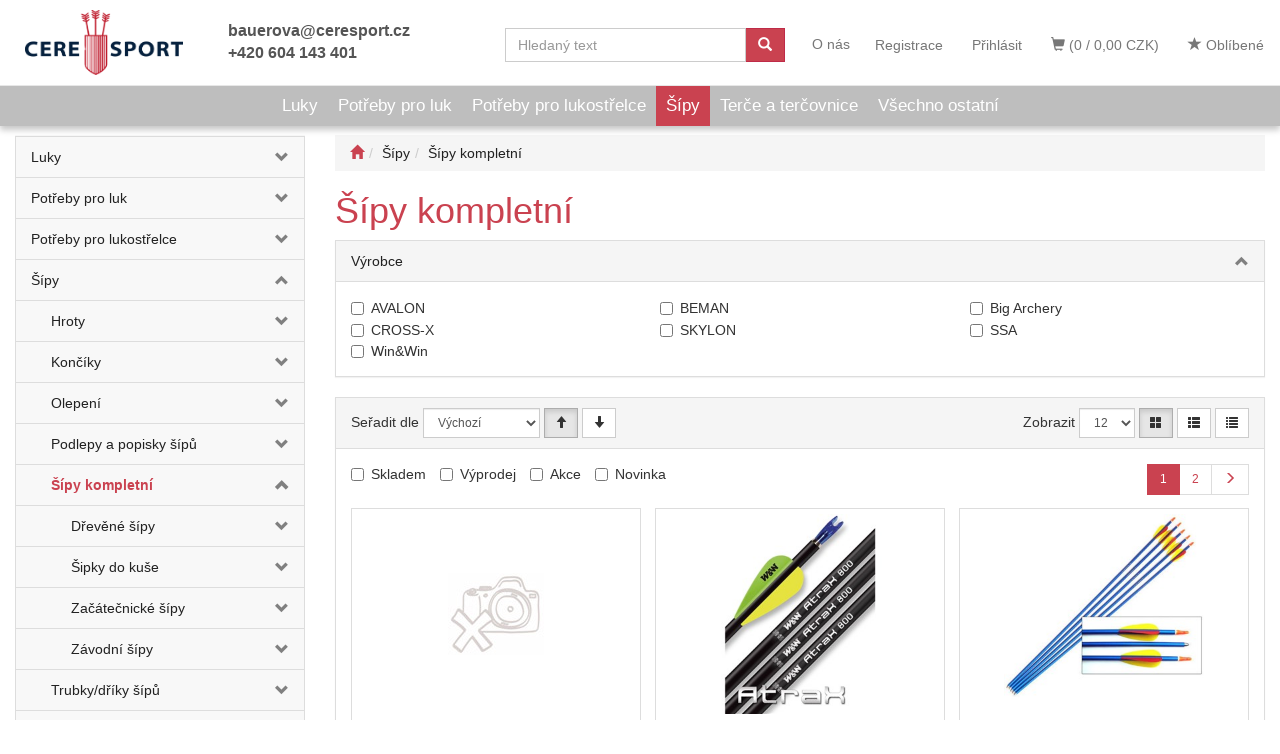

--- FILE ---
content_type: text/html; charset=utf-8
request_url: https://www.ceresport.cz/kategorie/sipy/sipy-kompletni/
body_size: 47351
content:
<!DOCTYPE html>
<html id="ctl00_html1" xmlns="http://www.w3.org/1999/xhtml" lang="cs" xml:lang="cs">
<head id="ctl00_Head1"><link rel='preconnect' href='//ajax.googleapis.com'><title>
	Šípy kompletní | CERESPORT
</title><meta name="viewport" content="width=device-width, initial-scale=1.0, minimum-scale=1.0, maximum-scale=10.0" />
        <meta http-equiv="Content-Type" content="text/html; charset=utf-8" />
        <script type='text/javascript' src="//ajax.googleapis.com/ajax/libs/jquery/3.3.1/jquery.min.js"></script>
        
        <script src="/js?v=tuBBMUMYI33fbZsU5ZDwjEv-OWAceT8p0NcKa9w1yqs1" language="javascript" type="text/javascript"></script>
    <link href="../../../App_Themes/Default/css/bootstrap.css" type="text/css" rel="stylesheet" /><link href="../../../App_Themes/Default/css/custom.css" type="text/css" rel="stylesheet" /><link href="../../../App_Themes/Default/css/easyautocomplete.css" type="text/css" rel="stylesheet" /><link href="../../../App_Themes/Default/css/hovermenu-v2.css" type="text/css" rel="stylesheet" /><link href="../../../App_Themes/Default/css/nivoslider.css" type="text/css" rel="stylesheet" /><link href="../../../App_Themes/Default/css/nivosliderdefault.css" type="text/css" rel="stylesheet" /><link href="../../../App_Themes/Default/css/owl.carousel.css" type="text/css" rel="stylesheet" /><link href="../../../App_Themes/Default/css/sidebar.css" type="text/css" rel="stylesheet" /><link media="all" href="/App_Themes/Default/css/bootstrap.css?v=efcd77894f1c732eb292c19f52f7be47" type="text/css" rel="stylesheet" /><link media="all" href="/App_Themes/Default/css/custom.css?v=78ed1b69a1d18bcda7f8e6e9858bbed0" type="text/css" rel="stylesheet" /><link media="all" href="/App_Themes/Default/css/easyautocomplete.css?v=27201d224ae1b3be1d27af8c7c466447" type="text/css" rel="stylesheet" /><link media="all" href="/App_Themes/Default/css/hovermenu-v2.css?v=3fad1c3cc3c85a29bf818489bbc3b2b1" type="text/css" rel="stylesheet" /><link media="all" href="/App_Themes/Default/css/nivoslider.css?v=ccfab94a5786dc342939a5431235d1c1" type="text/css" rel="stylesheet" /><link media="all" href="/App_Themes/Default/css/nivosliderdefault.css?v=52c358e6b9d273ba8de321ab3697b85e" type="text/css" rel="stylesheet" /><link media="all" href="/App_Themes/Default/css/owl.carousel.css?v=95bf6609fdafe7b0f33471116fbce05b" type="text/css" rel="stylesheet" /><link media="all" href="/App_Themes/Default/css/sidebar.css?v=f4bd9d163a895f28a518214ea32c048f" type="text/css" rel="stylesheet" /><meta name="description" content="Šípy | Šípy kompletní" /><meta name="keywords" content="Šípy,|,Šípy,kompletní" /><meta name="author" content="CERESPORT.CZ" /><meta name="copyright" content="CERESPORT.CZ" /><meta name="robots" content="index,follow" /><meta name="googlebot" content="index,follow" /><link rel='preconnect' href='//google-analytics.com'>
<script language="javascript" type="text/javascript">(function(i,s,o,g,r,a,m){i['GoogleAnalyticsObject']=r;i[r]=i[r]||function(){(i[r].q=i[r].q||[]).push(arguments)},i[r].l=1*new Date();a=s.createElement(o),m=s.getElementsByTagName(o)[0];a.async=1;a.src=g;m.parentNode.insertBefore(a,m)})(window,document,'script','//www.google-analytics.com/analytics.js','ga');ga('create', 'UA-110660820-1', 'auto');ga('require', 'displayfeatures');ga('send', 'pageview');</script><!--[if lt IE 9]><script src="https://oss.maxcdn.com/html5shiv/3.7.2/html5shiv.min.js"></script><script src="https://oss.maxcdn.com/respond/1.4.2/respond.min.js"></script><![endif]--><style type="text/css">
	.ctl00_ewpz1_mainTemplateCtrl_TemplateCtrl1_TCWebPartZone1_0 { border-color:Black;border-width:0px;border-style:Solid; }
	.ctl00_ewpz1_mainTemplateCtrl_TemplateCtrl1_TCWebPartZone1_1 {  }

</style></head>
<body id="ctl00_bodymaster">
    
    <form method="post" action="/kategorie/sipy/sipy-kompletni/" onsubmit="javascript:return WebForm_OnSubmit();" id="aspnetForm">
<div>
<input type="hidden" name="__WPPS" id="__WPPS" value="s" />
<input type="hidden" name="__EVENTTARGET" id="__EVENTTARGET" value="" />
<input type="hidden" name="__EVENTARGUMENT" id="__EVENTARGUMENT" value="" />
<input type="hidden" name="__LASTFOCUS" id="__LASTFOCUS" value="" />
<input type="hidden" name="__VIEWSTATE" id="__VIEWSTATE" value="/wEPZwUPOGRlNWZhNWQ4YzFlYmEy86fDIWrEv8eEIRkzFhqwIZY9WzpHGSKy9hMkD0rQ4NE=" />
</div>

<script type="text/javascript">
//<![CDATA[
var theForm = document.forms['aspnetForm'];
if (!theForm) {
    theForm = document.aspnetForm;
}
function __doPostBack(eventTarget, eventArgument) {
    if (!theForm.onsubmit || (theForm.onsubmit() != false)) {
        theForm.__EVENTTARGET.value = eventTarget;
        theForm.__EVENTARGUMENT.value = eventArgument;
        theForm.submit();
    }
}
//]]>
</script>


<script src="/WebResource.axd?d=eL1ghEU7Y1lwDA3ECMTYlXaK7ZmzEOksA1wp9KchOJWG-wjCeLIWjh7KxOuy2FIGy2Y06VcPhuffbqX6nQLYz__xcKlIYSBw1g5unP4WI-U1&amp;t=638901613900000000" type="text/javascript"></script>


<script type="text/javascript">
//<![CDATA[
var __cultureInfo = {"name":"cs-CZ","numberFormat":{"CurrencyDecimalDigits":2,"CurrencyDecimalSeparator":",","IsReadOnly":false,"CurrencyGroupSizes":[3],"NumberGroupSizes":[3],"PercentGroupSizes":[3],"CurrencyGroupSeparator":" ","CurrencySymbol":"Kč","NaNSymbol":"NaN","CurrencyNegativePattern":8,"NumberNegativePattern":1,"PercentPositivePattern":0,"PercentNegativePattern":0,"NegativeInfinitySymbol":"-∞","NegativeSign":"-","NumberDecimalDigits":2,"NumberDecimalSeparator":",","NumberGroupSeparator":" ","CurrencyPositivePattern":3,"PositiveInfinitySymbol":"∞","PositiveSign":"+","PercentDecimalDigits":2,"PercentDecimalSeparator":",","PercentGroupSeparator":" ","PercentSymbol":"%","PerMilleSymbol":"‰","NativeDigits":["0","1","2","3","4","5","6","7","8","9"],"DigitSubstitution":1},"dateTimeFormat":{"AMDesignator":"dop.","Calendar":{"MinSupportedDateTime":"\/Date(-62135596800000)\/","MaxSupportedDateTime":"\/Date(253402297199999)\/","AlgorithmType":1,"CalendarType":1,"Eras":[1],"TwoDigitYearMax":2049,"IsReadOnly":false},"DateSeparator":".","FirstDayOfWeek":1,"CalendarWeekRule":2,"FullDateTimePattern":"dddd d. MMMM yyyy H:mm:ss","LongDatePattern":"dddd d. MMMM yyyy","LongTimePattern":"H:mm:ss","MonthDayPattern":"d. MMMM","PMDesignator":"odp.","RFC1123Pattern":"ddd, dd MMM yyyy HH\u0027:\u0027mm\u0027:\u0027ss \u0027GMT\u0027","ShortDatePattern":"dd.MM.yyyy","ShortTimePattern":"H:mm","SortableDateTimePattern":"yyyy\u0027-\u0027MM\u0027-\u0027dd\u0027T\u0027HH\u0027:\u0027mm\u0027:\u0027ss","TimeSeparator":":","UniversalSortableDateTimePattern":"yyyy\u0027-\u0027MM\u0027-\u0027dd HH\u0027:\u0027mm\u0027:\u0027ss\u0027Z\u0027","YearMonthPattern":"MMMM yyyy","AbbreviatedDayNames":["ne","po","út","st","čt","pá","so"],"ShortestDayNames":["ne","po","út","st","čt","pá","so"],"DayNames":["neděle","pondělí","úterý","středa","čtvrtek","pátek","sobota"],"AbbreviatedMonthNames":["led","úno","bře","dub","kvě","čvn","čvc","srp","zář","říj","lis","pro",""],"MonthNames":["leden","únor","březen","duben","květen","červen","červenec","srpen","září","říjen","listopad","prosinec",""],"IsReadOnly":false,"NativeCalendarName":"Gregoriánský kalendář","AbbreviatedMonthGenitiveNames":["led","úno","bře","dub","kvě","čvn","čvc","srp","zář","říj","lis","pro",""],"MonthGenitiveNames":["ledna","února","března","dubna","května","června","července","srpna","září","října","listopadu","prosince",""]},"eras":[1,"n. l.",null,0]};//]]>
</script>

<script src="/ScriptResource.axd?d=myxJsiChNlnkmrjxEH7TjxQ66gryCi4I7Y2roq1UV9lo4eW1bm_v1d809AsO7FSCmfagSJLuU5WiPdbYV-58HOvIOG35LrZRyX1HXjwYbGcikAalRfYjzoMlaiIgqwE-USy4V_wsoJnWWxuUJ4_yoTBsG5zA3-0Yk9A7GIJ9mZU1&amp;t=5c0e0825" type="text/javascript"></script>
<script src="/ScriptResource.axd?d=wmc3sZ70g-6D1Fo2QTyGzouEbWHkIky7uDHs715b7C4GX7TT57bLJLptwi9BEXm4jhmWFZJae68oUHiYCeGnQdjNfdD9ILD0g67AHeTmCAmz99Zh47aek5imOmYWklfeLsxiLJCSZPKeWDKaBPEAlKd22YViNVNyOEP9WEVzFSULbPyQlewKIPT1Aal4I7fa0&amp;t=5c0e0825" type="text/javascript"></script>
<script type="text/javascript">
//<![CDATA[
var PageMethods = function() {
PageMethods.initializeBase(this);
this._timeout = 0;
this._userContext = null;
this._succeeded = null;
this._failed = null;
}
PageMethods.prototype = {
_get_path:function() {
 var p = this.get_path();
 if (p) return p;
 else return PageMethods._staticInstance.get_path();},
GetAutoCompleteSearchTextDiskSystems:function(prefixText,count,contextKey,succeededCallback, failedCallback, userContext) {
return this._invoke(this._get_path(), 'GetAutoCompleteSearchTextDiskSystems',false,{prefixText:prefixText,count:count,contextKey:contextKey},succeededCallback,failedCallback,userContext); },
GetAutoCompleteSearchTextDOLTAK2025:function(prefixText,count,contextKey,succeededCallback, failedCallback, userContext) {
return this._invoke(this._get_path(), 'GetAutoCompleteSearchTextDOLTAK2025',false,{prefixText:prefixText,count:count,contextKey:contextKey},succeededCallback,failedCallback,userContext); },
GetAutoCompleteSearchTextTOPWET:function(prefixText,count,contextKey,succeededCallback, failedCallback, userContext) {
return this._invoke(this._get_path(), 'GetAutoCompleteSearchTextTOPWET',false,{prefixText:prefixText,count:count,contextKey:contextKey},succeededCallback,failedCallback,userContext); },
GetAutoCompleteSearchTextSTART2022:function(prefixText,count,contextKey,succeededCallback, failedCallback, userContext) {
return this._invoke(this._get_path(), 'GetAutoCompleteSearchTextSTART2022',false,{prefixText:prefixText,count:count,contextKey:contextKey},succeededCallback,failedCallback,userContext); },
GetAutoCompleteSearchText:function(prefixText,count,contextKey,succeededCallback, failedCallback, userContext) {
return this._invoke(this._get_path(), 'GetAutoCompleteSearchText',false,{prefixText:prefixText,count:count,contextKey:contextKey},succeededCallback,failedCallback,userContext); },
PostAutoCompleteSearchAddToCart:function(itemId,quantity,succeededCallback, failedCallback, userContext) {
return this._invoke(this._get_path(), 'PostAutoCompleteSearchAddToCart',false,{itemId:itemId,quantity:quantity},succeededCallback,failedCallback,userContext); },
CategoryGridGetRows:function(currpage,pagerows,succeededCallback, failedCallback, userContext) {
return this._invoke(this._get_path(), 'CategoryGridGetRows',false,{currpage:currpage,pagerows:pagerows},succeededCallback,failedCallback,userContext); }}
PageMethods.registerClass('PageMethods',Sys.Net.WebServiceProxy);
PageMethods._staticInstance = new PageMethods();
PageMethods.set_path = function(value) { PageMethods._staticInstance.set_path(value); }
PageMethods.get_path = function() { return PageMethods._staticInstance.get_path(); }
PageMethods.set_timeout = function(value) { PageMethods._staticInstance.set_timeout(value); }
PageMethods.get_timeout = function() { return PageMethods._staticInstance.get_timeout(); }
PageMethods.set_defaultUserContext = function(value) { PageMethods._staticInstance.set_defaultUserContext(value); }
PageMethods.get_defaultUserContext = function() { return PageMethods._staticInstance.get_defaultUserContext(); }
PageMethods.set_defaultSucceededCallback = function(value) { PageMethods._staticInstance.set_defaultSucceededCallback(value); }
PageMethods.get_defaultSucceededCallback = function() { return PageMethods._staticInstance.get_defaultSucceededCallback(); }
PageMethods.set_defaultFailedCallback = function(value) { PageMethods._staticInstance.set_defaultFailedCallback(value); }
PageMethods.get_defaultFailedCallback = function() { return PageMethods._staticInstance.get_defaultFailedCallback(); }
PageMethods.set_enableJsonp = function(value) { PageMethods._staticInstance.set_enableJsonp(value); }
PageMethods.get_enableJsonp = function() { return PageMethods._staticInstance.get_enableJsonp(); }
PageMethods.set_jsonpCallbackParameter = function(value) { PageMethods._staticInstance.set_jsonpCallbackParameter(value); }
PageMethods.get_jsonpCallbackParameter = function() { return PageMethods._staticInstance.get_jsonpCallbackParameter(); }
PageMethods.set_path("./");
PageMethods.GetAutoCompleteSearchTextDiskSystems= function(prefixText,count,contextKey,onSuccess,onFailed,userContext) {PageMethods._staticInstance.GetAutoCompleteSearchTextDiskSystems(prefixText,count,contextKey,onSuccess,onFailed,userContext); }
PageMethods.GetAutoCompleteSearchTextDOLTAK2025= function(prefixText,count,contextKey,onSuccess,onFailed,userContext) {PageMethods._staticInstance.GetAutoCompleteSearchTextDOLTAK2025(prefixText,count,contextKey,onSuccess,onFailed,userContext); }
PageMethods.GetAutoCompleteSearchTextTOPWET= function(prefixText,count,contextKey,onSuccess,onFailed,userContext) {PageMethods._staticInstance.GetAutoCompleteSearchTextTOPWET(prefixText,count,contextKey,onSuccess,onFailed,userContext); }
PageMethods.GetAutoCompleteSearchTextSTART2022= function(prefixText,count,contextKey,onSuccess,onFailed,userContext) {PageMethods._staticInstance.GetAutoCompleteSearchTextSTART2022(prefixText,count,contextKey,onSuccess,onFailed,userContext); }
PageMethods.GetAutoCompleteSearchText= function(prefixText,count,contextKey,onSuccess,onFailed,userContext) {PageMethods._staticInstance.GetAutoCompleteSearchText(prefixText,count,contextKey,onSuccess,onFailed,userContext); }
PageMethods.PostAutoCompleteSearchAddToCart= function(itemId,quantity,onSuccess,onFailed,userContext) {PageMethods._staticInstance.PostAutoCompleteSearchAddToCart(itemId,quantity,onSuccess,onFailed,userContext); }
PageMethods.CategoryGridGetRows= function(currpage,pagerows,onSuccess,onFailed,userContext) {PageMethods._staticInstance.CategoryGridGetRows(currpage,pagerows,onSuccess,onFailed,userContext); }
var gtc = Sys.Net.WebServiceProxy._generateTypedConstructor;
Type.registerNamespace('WebCtrlLib');
if (typeof(WebCtrlLib.CategoryGridItem) === 'undefined') {
WebCtrlLib.CategoryGridItem=gtc("WebCtrlLib.CategoryGridItem");
WebCtrlLib.CategoryGridItem.registerClass('WebCtrlLib.CategoryGridItem');
}
function WebForm_OnSubmit() {
null;
return true;
}
//]]>
</script>

<div>

	<input type="hidden" name="__VIEWSTATEGENERATOR" id="__VIEWSTATEGENERATOR" value="9E3BDDCF" />
</div>
        <script type="text/javascript">
//<![CDATA[
Sys.WebForms.PageRequestManager._initialize('ctl00$ScriptManager1', 'aspnetForm', ['tctl00$ewpz1$mainTemplateCtrl$header$updatePanelCart2','','tctl00$ewpz1$mainTemplateCtrl$header$updatePanelCart1','','tctl00$ewpz1$mainTemplateCtrl$header$SearchNavBar2$upDocumentType','','tctl00$ewpz1$mainTemplateCtrl$header$SearchNavBar5$upDocumentType','','tctl00$ewpz1$mainTemplateCtrl$updatePanelMain','','tctl00$ewpz1$mainTemplateCtrl$footer$updatePanelCart3','','tctl00$updatePanel1',''], ['ctl00$ScriptManager1',''], [], 90, 'ctl00');
//]]>
</script>
<input type="hidden" name="ctl00$ScriptManager1" id="ctl00_ScriptManager1" />
<script type="text/javascript">
//<![CDATA[
Sys.Application.setServerId("ctl00_ScriptManager1", "ctl00$ScriptManager1");
Sys.Application._enableHistoryInScriptManager();
//]]>
</script>

        <script language="JavaScript" type="text/javascript">
            var prm = Sys.WebForms.PageRequestManager.getInstance();
            prm.add_initializeRequest(InitializeRequest);
            prm.add_endRequest(EndRequest);
        </script>

        <span id="ctl00_webPartManager1"></span>
        

        

        

        <div class='maindiv-null'>
            <div id="megadiv-null">
                <div id="ctl00_ewpz1_mainTemplateCtrl_header_head">

</div>


<nav class="navbar navbar-default navbar-fixed-top custom-header-navbar" role="navigation">
    <div class="container">
		<div class="row">
			<div class="hidden-xs col-sm-4 col-md-2">
				<div class="noborder custom-thumb-header">
					<a href="/">
						<img src="/userdata/images/logo2020.png" alt="Logo" class="img-responsive logo-top-left"/>						
					</a>
				</div>
			</div>
			<div class="col-xs-12 col-sm-8 col-md-10 custom-header-xs-height">				
				<a class="navbar-brand visible-xs" href="/"><span class='glyphicon glyphicon-home'></span></a>
				<div class="nav navbar-nav navbar-left header-row-contact hidden-xs hidden-sm">
					<div class="bn-mail-header"><a href="mailto:bauerova@ceresport.cz">bauerova@ceresport.cz</a></div>
					<div class="bn-tel-header"><a href='tel:+420 604 143 401'>+420 604 143 401</a></div>
				</div>			

				<button type="button" class="navbar-toggle visible-xs visible-sm" data-toggle="collapse" data-target=".sidebar-navbar-collapse" onclick="$('html,body').animate({scrollTop:0},'slow');return false;">
					<span class="sr-only">Toggle navigation</span>
					<span class="icon-bar"></span>
					<span class="icon-bar"></span>
					<span class="icon-bar"></span>
					<span class="icon-bar"></span>
				</button>
				<button type="button" class="navbar-toggle" data-toggle="collapse" data-target=".login-navbar-collapse">
					<span class="sr-only">Toggle navigation</span>
					<span class="glyphicon glyphicon-user"></span>
				</button>
				
				<button type="button" id="navbar-toggle4" class="navbar-toggle collapsed custom-button-search-toggle" data-toggle="collapse" data-target=".search-navbar-collapse">
					<span class="sr-only">Toggle search</span>
					<span class="glyphicon glyphicon-search"></span>
				</button>
							
				<div id="ctl00_ewpz1_mainTemplateCtrl_header_updatePanelCart2">
	 
						<a class='navbar-toggle btn visible-xs visible-sm' href='/filtr/oblibene/' title='Oblíbené zboží'><span class='glyphicon glyphicon-star'></span></a><a class='navbar-toggle btn visible-xs visible-sm' href='/webform5.aspx'><span class='glyphicon glyphicon-shopping-cart' aria-label='Nákupní košík'></span>&nbsp;0</a>
					
</div>
				
				<div class="collapse navbar-collapse" id="bs-example-navbar-collapse-1">
					<div id="ctl00_ewpz1_mainTemplateCtrl_header_updatePanelCart1">
	    								
							<ul class="nav navbar-nav navbar-right nav-top-margin visible-md visible-lg">
								<li class='bncart'><a class='btn' href='/webform5.aspx'><span class='glyphicon glyphicon-shopping-cart' aria-label='Nákupní košík'></span> (0 / 0,00&nbsp;CZK)</a></li><li class='bnfavourites'><a class='btn' href='/filtr/oblibene/' title='Oblíbené zboží'><span class='glyphicon glyphicon-star'></span> Oblíbené</a></li>
							</ul>
						
</div>
					<ul class="nav navbar-nav navbar-right nav-top-margin hidden-xs hidden-sm">
						<li><a href="/dokument/o-nas/"><span>O nás</span></a></li>
						<li class='bnregister'><a class='btn' href='/webform4.aspx?return_url=%2fkategorie%2fsipy%2fsipy-kompletni%2f'>Registrace</a></li><li class='bnlogin'><a id="ctl00_ewpz1_mainTemplateCtrl_header_LoginNavBar_BnLoginForm" class="btn" href="javascript:__doPostBack(&#39;ctl00$ewpz1$mainTemplateCtrl$header$LoginNavBar$BnLoginForm&#39;,&#39;&#39;)">Přihlásit</a></li>
					</ul>
					<div class="navbar-form navbar-right search-header hidden-xs hidden-sm" role="search">
						<div id="ctl00_ewpz1_mainTemplateCtrl_header_SearchNavBar2">
	<div id="ctl00_ewpz1_mainTemplateCtrl_header_SearchNavBar2_upDocumentType">
		<div class='input-group'><input name="ctl00$ewpz1$mainTemplateCtrl$header$SearchNavBar2$tbSearchText" type="search" id="ctl00_ewpz1_mainTemplateCtrl_header_SearchNavBar2_tbSearchText" class="form-control searchnavbar-input" onkeydown="javascript:KeyDownHandler(event,&#39;ctl00$ewpz1$mainTemplateCtrl$header$SearchNavBar2$BnVyhledat1&#39;);" placeholder="Hledaný text" /><span class='input-group-btn'><a id="ctl00_ewpz1_mainTemplateCtrl_header_SearchNavBar2_BnVyhledat1" class="btn btn-primary btn-search" aria-label="Vyhledat" href="javascript:__doPostBack(&#39;ctl00$ewpz1$mainTemplateCtrl$header$SearchNavBar2$BnVyhledat1&#39;,&#39;&#39;)" style="cursor:pointer;"><span class='glyphicon glyphicon-search'></span></a></span></div>
	</div>
</div>
					</div>			
				</div>
			</div>
			
			<div class="visible-xs visible-sm login-nav-col">	
				<ul class="navbar-form nav navbar-nav navbar-right login-navbar-collapse collapse">
					<li class='bnregister'><a class='btn' href='/webform4.aspx?return_url=%2fkategorie%2fsipy%2fsipy-kompletni%2f'>Registrace</a></li><li class='bnlogin'><a id="ctl00_ewpz1_mainTemplateCtrl_header_LoginNavBar2_BnLoginForm" class="btn" href="javascript:__doPostBack(&#39;ctl00$ewpz1$mainTemplateCtrl$header$LoginNavBar2$BnLoginForm&#39;,&#39;&#39;)">Přihlásit</a></li>
				</ul>
			</div>
			<div class="visible-xs visible-sm search-col">			
				<div class="navbar-form navbar-right navbar-nav navbar-collapse-cust custom-search-nav-top search-navbar-collapse collapse" role="search">
					<div id="ctl00_ewpz1_mainTemplateCtrl_header_SearchNavBar5">
	<div id="ctl00_ewpz1_mainTemplateCtrl_header_SearchNavBar5_upDocumentType">
		<div class='input-group'><input name="ctl00$ewpz1$mainTemplateCtrl$header$SearchNavBar5$tbSearchText" type="search" id="ctl00_ewpz1_mainTemplateCtrl_header_SearchNavBar5_tbSearchText" class="form-control searchnavbar-input" onkeydown="javascript:KeyDownHandler(event,&#39;ctl00$ewpz1$mainTemplateCtrl$header$SearchNavBar5$BnVyhledat1&#39;);" placeholder="Hledaný text" /><span class='input-group-btn'><a id="ctl00_ewpz1_mainTemplateCtrl_header_SearchNavBar5_BnVyhledat1" class="btn btn-primary btn-search" aria-label="Vyhledat" href="javascript:__doPostBack(&#39;ctl00$ewpz1$mainTemplateCtrl$header$SearchNavBar5$BnVyhledat1&#39;,&#39;&#39;)" style="cursor:pointer;"><span class='glyphicon glyphicon-search'></span></a></span></div>
	</div>
</div>
				</div>
			</div>	
        </div>
    </div>
</nav>

<nav class="navbar navbar-default navbar-fixed-top custom-header-nav-top hidden-xs hidden-sm" role="navigation">
	<div class="container-fluid custom-container-nav-top">
		<ul class='nav navbar-nav topnavbar'><li><a href='/kategorie/luky/' title='Luky' >Luky</a></li><li><a href='/kategorie/potreby-pro-luk/' title='Potřeby pro luk' >Potřeby pro luk</a></li><li><a href='/kategorie/potreby-pro-lukostrelce/' title='Potřeby pro lukostřelce' >Potřeby pro lukostřelce</a></li><li><a class='active' href='/kategorie/sipy/' title='Šípy' >Šípy</a></li><li><a href='/kategorie/terce-a-tercovnice/' title='Terče a terčovnice' >Terče a terčovnice</a></li><li><a href='/kategorie/vsechno-ostatni/' title='Všechno ostatní' >Všechno ostatní</a></li></ul>
    </div>
</nav>
<script src="https://kit.fontawesome.com/6b65562540.js" crossorigin="anonymous"></script>
<div class="container custom-container">
    <div class="row">
        

<div class="col-md-3">
    <div class="text-center visible-xs">
        <a href="/">
		<img src="/userdata/images/logo2020.png" alt="Logo" class="img-responsive logo-top-left"/>
	</a>		
    </div>
	
    <div class="sidebar-nav">
        <div class="navbar navbar-default" role="navigation" style="min-height: 0px; border: 0px;">
            <div class="navbar-collapse collapse sidebar-navbar-collapse" style="padding: 1px; border: 0px;">
                <div id="ctl00_ewpz1_mainTemplateCtrl_TemplateCtrl1_TCWebPartZone1">
	<div id="WebPart_MetaDataNavBar1">
		<div id="ctl00_webPartManager1_MetaDataNavBar1">

		</div>
	</div><div id="WebPart_TreeNavBar1">
		<ul class='nav sidebar'><li class='sidebar-item'><div class='row'><a class=' col-xs-10' href='/kategorie/luky/'>Luky</a><a href='#mmo00000101' class=' col-xs-2 accordion-toggle collapsed' data-toggle='collapse' aria-expanded='false' aria-label='kategorie' role='button'></a><ul class='hidden-xs hovermenu hovercat tab1' ><li class='clear'><div class='divhoverimg2'><img src='/userdata/images/blank.jpg' alt='Kladkové luky'/></div><div class='divhovercat2'><a href='/kategorie/luky/kladkove-luky/'>Kladkov&#233; luky</a></div><br clear='all'/><ul class=' hovercat tab1' ><li><div class='divhovercat3'><a href='/kategorie/luky/kladkove-luky/-fireshot/'> FIRESHOT</a><div class='divhoversepar'>|</div></div><br clear='all'/></li><li><div class='divhovercat3'><a href='/kategorie/luky/kladkove-luky/carb-rx-3-ultra-cam3/'>Carb RX-3 ULTRA cam3</a><div class='divhoversepar'>|</div></div><br clear='all'/></li><li><div class='divhovercat3'><a href='/kategorie/luky/kladkove-luky/d-by-b-edge/'>D by B Edge</a><div class='divhoversepar'>|</div></div><br clear='all'/></li><li><div class='divhovercat3'><a href='/kategorie/luky/kladkove-luky/klash/'>KLASH</a><div class='divhoversepar'>|</div></div><br clear='all'/></li><li><div class='divhovercat3'><a href='/kategorie/luky/kladkove-luky/pro-forcefxcam3/'>PRO FORCEFXcam3</a></div><br clear='all'/></li></ul></li><li><div class='divhoverimg2'><img src='/userdata/images/blank.jpg' alt='Kuše'/></div><div class='divhovercat2'><a href='/kategorie/luky/kuse/'>Kuše</a></div><br clear='all'/><ul class=' hovercat tab1' ><li><div class='divhovercat3'><a href='/kategorie/luky/kuse/kuse-jaguar/'>Kuše Jaguar</a><div class='divhoversepar'>|</div></div><br clear='all'/></li><li><div class='divhovercat3'><a href='/kategorie/luky/kuse/kuse-skorp-xbr-c/'>Kuše Skorp XBR c</a><div class='divhoversepar'>|</div></div><br clear='all'/></li><li><div class='divhovercat3'><a href='/kategorie/luky/kuse/kuse-skorp-xbr-c/'>Kuše Skorp XBR č</a><div class='divhoversepar'>|</div></div><br clear='all'/></li><li><div class='divhovercat3'><a href='/kategorie/luky/kuse/kuse-skorpion-xhb/'>Kuše Skorpion XHB</a></div><br clear='all'/></li></ul></li><li><div class='divhoverimg2'><img src='/userdata/images/blank.jpg' alt='Lukostřelecké sestavy'/></div><div class='divhovercat2'><a href='/kategorie/luky/lukostrelecke-sestavy/'>Lukostřeleck&#233; sestavy</a></div><br clear='all'/><ul class=' hovercat tab1' ><li><div class='divhovercat3'><a href='/kategorie/luky/lukostrelecke-sestavy/luko-sestavy-pro-deti/'>Luko. sestavy pro děti</a><div class='divhoversepar'>|</div></div><br clear='all'/></li><li><div class='divhovercat3'><a href='/kategorie/luky/lukostrelecke-sestavy/luko-sestavy-pro-dospele/'>Luko. sestavy pro dospěl&#233;</a><div class='divhoversepar'>|</div></div><br clear='all'/></li><li><div class='divhovercat3'><a href='/kategorie/luky/lukostrelecke-sestavy/luko-sestavy-rodinne/'>Luko.sestavy rodinn&#233;</a></div><br clear='all'/></li></ul></li><li class='clear'><div class='divhoverimg2'><img src='/userdata/images/blank.jpg' alt='Reflexní luky'/></div><div class='divhovercat2'><a href='/kategorie/luky/reflexni-luky/'>Reflexn&#237; luky</a></div><br clear='all'/><ul class=' hovercat tab1' ><li><div class='divhovercat3'><a href='/kategorie/luky/reflexni-luky/ramena-luku/'>Ramena luku</a><div class='divhoversepar'>|</div></div><br clear='all'/></li><li><div class='divhovercat3'><a href='/kategorie/luky/reflexni-luky/sady-luku/'>sady luků</a><div class='divhoversepar'>|</div></div><br clear='all'/></li><li><div class='divhovercat3'><a href='/kategorie/luky/reflexni-luky/stredy-luku/'>středy luku</a></div><br clear='all'/></li></ul></li><li><div class='divhoverimg2'><img src='/userdata/images/blank.jpg' alt='Tradiční luky'/></div><div class='divhovercat2'><a href='/kategorie/luky/tradicni-luky/'>Tradičn&#237; luky</a></div><br clear='all'/><ul class=' hovercat tab1' ><li><div class='divhovercat3'><a href='/kategorie/luky/tradicni-luky/dlouhe-luky/'>dlouh&#233; luky</a><div class='divhoversepar'>|</div></div><br clear='all'/></li><li><div class='divhovercat3'><a href='/kategorie/luky/tradicni-luky/jezdecke-luky/'>jezdeck&#233; luky</a><div class='divhoversepar'>|</div></div><br clear='all'/></li><li><div class='divhovercat3'><a href='/kategorie/luky/tradicni-luky/lovecke-luky/'>loveck&#233; luky</a></div><br clear='all'/></li></ul></li></ul></div><ul id='mmo00000101' class='nav collapse sidebar' aria-expanded='false'><li class='sidebar-item'><div class='row'><a class=' col-xs-10' href='/kategorie/luky/kladkove-luky/'>Kladkové luky</a><a href='#m2300000101' class=' col-xs-2 accordion-toggle collapsed' data-toggle='collapse' aria-expanded='false' aria-label='kategorie' role='button'></a></div><ul id='m2300000101' class='nav collapse sidebar' aria-expanded='false'><li class='sidebar-item'><div class='row'><a class=' col-xs-12' href='/kategorie/luky/kladkove-luky/-fireshot/'> FIRESHOT</a></div></li><li class='sidebar-item'><div class='row'><a class=' col-xs-12' href='/kategorie/luky/kladkove-luky/carb-rx-3-ultra-cam3/'>Carb RX-3 ULTRA cam3</a></div></li><li class='sidebar-item'><div class='row'><a class=' col-xs-12' href='/kategorie/luky/kladkove-luky/d-by-b-edge/'>D by B Edge</a></div></li><li class='sidebar-item'><div class='row'><a class=' col-xs-12' href='/kategorie/luky/kladkove-luky/klash/'>KLASH</a></div></li><li class='sidebar-item'><div class='row'><a class=' col-xs-12' href='/kategorie/luky/kladkove-luky/pro-forcefxcam3/'>PRO FORCEFXcam3</a></div></li></ul></li><li class='sidebar-item'><div class='row'><a class=' col-xs-10' href='/kategorie/luky/kuse/'>Kuše</a><a href='#mn200000101' class=' col-xs-2 accordion-toggle collapsed' data-toggle='collapse' aria-expanded='false' aria-label='kategorie' role='button'></a></div><ul id='mn200000101' class='nav collapse sidebar' aria-expanded='false'><li class='sidebar-item'><div class='row'><a class=' col-xs-12' href='/kategorie/luky/kuse/kuse-jaguar/'>Kuše Jaguar</a></div></li><li class='sidebar-item'><div class='row'><a class=' col-xs-12' href='/kategorie/luky/kuse/kuse-skorp-xbr-c/'>Kuše Skorp XBR c</a></div></li><li class='sidebar-item'><div class='row'><a class=' col-xs-12' href='/kategorie/luky/kuse/kuse-skorp-xbr-c/'>Kuše Skorp XBR č</a></div></li><li class='sidebar-item'><div class='row'><a class=' col-xs-12' href='/kategorie/luky/kuse/kuse-skorpion-xhb/'>Kuše Skorpion XHB</a></div></li></ul></li><li class='sidebar-item'><div class='row'><a class=' col-xs-10' href='/kategorie/luky/lukostrelecke-sestavy/'>Lukostřelecké sestavy</a><a href='#mno00000101' class=' col-xs-2 accordion-toggle collapsed' data-toggle='collapse' aria-expanded='false' aria-label='kategorie' role='button'></a></div><ul id='mno00000101' class='nav collapse sidebar' aria-expanded='false'><li class='sidebar-item'><div class='row'><a class=' col-xs-10' href='/kategorie/luky/lukostrelecke-sestavy/luko-sestavy-pro-deti/'>Luko. sestavy pro děti</a><a href='#mpo00000101' class=' col-xs-2 accordion-toggle collapsed' data-toggle='collapse' aria-expanded='false' aria-label='kategorie' role='button'></a></div><ul id='mpo00000101' class='nav collapse sidebar' aria-expanded='false'><li class='sidebar-item'><div class='row'><a class=' col-xs-12' href='/kategorie/luky/lukostrelecke-sestavy/luko-sestavy-pro-deti/black-bird/'>Black Bird</a></div></li><li class='sidebar-item'><div class='row'><a class=' col-xs-12' href='/kategorie/luky/lukostrelecke-sestavy/luko-sestavy-pro-deti/ez-arch-set/'>EZ Arch set</a></div></li><li class='sidebar-item'><div class='row'><a class=' col-xs-12' href='/kategorie/luky/lukostrelecke-sestavy/luko-sestavy-pro-deti/firehawk-deluxe/'>Firehawk Deluxe</a></div></li><li class='sidebar-item'><div class='row'><a class=' col-xs-12' href='/kategorie/luky/lukostrelecke-sestavy/luko-sestavy-pro-deti/hit-54-/'>HIT 54"</a></div></li><li class='sidebar-item'><div class='row'><a class=' col-xs-12' href='/kategorie/luky/lukostrelecke-sestavy/luko-sestavy-pro-deti/hit-58-/'>HIT 58"</a></div></li></ul></li><li class='sidebar-item'><div class='row'><a class=' col-xs-10' href='/kategorie/luky/lukostrelecke-sestavy/luko-sestavy-pro-dospele/'>Luko. sestavy pro dospělé</a><a href='#moo00000101' class=' col-xs-2 accordion-toggle collapsed' data-toggle='collapse' aria-expanded='false' aria-label='kategorie' role='button'></a></div><ul id='moo00000101' class='nav collapse sidebar' aria-expanded='false'><li class='sidebar-item'><div class='row'><a class=' col-xs-12' href='/kategorie/luky/lukostrelecke-sestavy/luko-sestavy-pro-dospele/luk-pro-metal/'>Luk PRO METAL</a></div></li><li class='sidebar-item'><div class='row'><a class=' col-xs-12' href='/kategorie/luky/lukostrelecke-sestavy/luko-sestavy-pro-dospele/luk-pro-metal-bily/'>Luk PRO METAL bílý</a></div></li><li class='sidebar-item'><div class='row'><a class=' col-xs-12' href='/kategorie/luky/lukostrelecke-sestavy/luko-sestavy-pro-dospele/luk-pro-metal-cerny/'>Luk PRO METAL černý</a></div></li><li class='sidebar-item'><div class='row'><a class=' col-xs-12' href='/kategorie/luky/lukostrelecke-sestavy/luko-sestavy-pro-dospele/luk-pro-metal-cerveny/'>Luk PRO METAL červený</a></div></li><li class='sidebar-item'><div class='row'><a class=' col-xs-12' href='/kategorie/luky/lukostrelecke-sestavy/luko-sestavy-pro-dospele/luk-silhouette/'>Luk Silhouette</a></div></li><li class='sidebar-item'><div class='row'><a class=' col-xs-12' href='/kategorie/luky/lukostrelecke-sestavy/luko-sestavy-pro-dospele/luk-silhouette-cerna/'>Luk Silhouette černá</a></div></li><li class='sidebar-item'><div class='row'><a class=' col-xs-12' href='/kategorie/luky/lukostrelecke-sestavy/luko-sestavy-pro-dospele/luk-silhouette-crv/'>Luk Silhouette črv</a></div></li><li class='sidebar-item'><div class='row'><a class=' col-xs-12' href='/kategorie/luky/lukostrelecke-sestavy/luko-sestavy-pro-dospele/luk-silhouette-modry/'>Luk Silhouette modrý</a></div></li><li class='sidebar-item'><div class='row'><a class=' col-xs-12' href='/kategorie/luky/lukostrelecke-sestavy/luko-sestavy-pro-dospele/luk-silhouette-ruzovy/'>Luk Silhouette růžový</a></div></li><li class='sidebar-item'><div class='row'><a class=' col-xs-12' href='/kategorie/luky/lukostrelecke-sestavy/luko-sestavy-pro-dospele/luk-silhouette-zeleny/'>Luk Silhouette zelený</a></div></li><li class='sidebar-item'><div class='row'><a class=' col-xs-12' href='/kategorie/luky/lukostrelecke-sestavy/luko-sestavy-pro-dospele/luk-silhouette-zluty/'>Luk Silhouette žlutý</a></div></li></ul></li><li class='sidebar-item'><div class='row'><a class=' col-xs-12' href='/kategorie/luky/lukostrelecke-sestavy/luko-sestavy-rodinne/'>Luko.sestavy rodinné</a></div></li></ul></li><li class='sidebar-item'><div class='row'><a class=' col-xs-10' href='/kategorie/luky/reflexni-luky/'>Reflexní luky</a><a href='#m3f00000101' class=' col-xs-2 accordion-toggle collapsed' data-toggle='collapse' aria-expanded='false' aria-label='kategorie' role='button'></a></div><ul id='m3f00000101' class='nav collapse sidebar' aria-expanded='false'><li class='sidebar-item'><div class='row'><a class=' col-xs-10' href='/kategorie/luky/reflexni-luky/ramena-luku/'>Ramena luku</a><a href='#m4f00000101' class=' col-xs-2 accordion-toggle collapsed' data-toggle='collapse' aria-expanded='false' aria-label='kategorie' role='button'></a></div><ul id='m4f00000101' class='nav collapse sidebar' aria-expanded='false'><li class='sidebar-item'><div class='row'><a class=' col-xs-12' href='/kategorie/luky/reflexni-luky/ramena-luku/athl-b7/'>Athl B7</a></div></li><li class='sidebar-item'><div class='row'><a class=' col-xs-12' href='/kategorie/luky/reflexni-luky/ramena-luku/bamboo-core/'>BAMBOO CORE</a></div></li><li class='sidebar-item'><div class='row'><a class=' col-xs-12' href='/kategorie/luky/reflexni-luky/ramena-luku/bamboom-kinetic/'>Bamboom KINETIC</a></div></li><li class='sidebar-item'><div class='row'><a class=' col-xs-12' href='/kategorie/luky/reflexni-luky/ramena-luku/core-tegra/'>CORE TEGRA</a></div></li><li class='sidebar-item'><div class='row'><a class=' col-xs-12' href='/kategorie/luky/reflexni-luky/ramena-luku/core-velora/'>Core VELORA</a></div></li><li class='sidebar-item'><div class='row'><a class=' col-xs-12' href='/kategorie/luky/reflexni-luky/ramena-luku/exe-evolution-/'>EXE Evolution </a></div></li><li class='sidebar-item'><div class='row'><a class=' col-xs-12' href='/kategorie/luky/reflexni-luky/ramena-luku/exe-evolution/'>EXE Evolution</a></div></li><li class='sidebar-item'><div class='row'><a class=' col-xs-12' href='/kategorie/luky/reflexni-luky/ramena-luku/exe-evolution-j/'>EXE Evolution j</a></div></li><li class='sidebar-item'><div class='row'><a class=' col-xs-12' href='/kategorie/luky/reflexni-luky/ramena-luku/exe-evolution-jun/'>EXE Evolution jun</a></div></li><li class='sidebar-item'><div class='row'><a class=' col-xs-12' href='/kategorie/luky/reflexni-luky/ramena-luku/exe-step-1/'>EXE STEP 1</a></div></li><li class='sidebar-item'><div class='row'><a class=' col-xs-12' href='/kategorie/luky/reflexni-luky/ramena-luku/exe-step-b/'>EXE STEP B</a></div></li><li class='sidebar-item'><div class='row'><a class=' col-xs-12' href='/kategorie/luky/reflexni-luky/ramena-luku/exe-step1-j/'>EXE STEP1 J</a></div></li><li class='sidebar-item'><div class='row'><a class=' col-xs-12' href='/kategorie/luky/reflexni-luky/ramena-luku/hit-core/'>HIT CORE</a></div></li><li class='sidebar-item'><div class='row'><a class=' col-xs-12' href='/kategorie/luky/reflexni-luky/ramena-luku/hoyt-fm-840-w/'>Hoyt FM 840 W</a></div></li><li class='sidebar-item'><div class='row'><a class=' col-xs-12' href='/kategorie/luky/reflexni-luky/ramena-luku/hoyt-gp-840/'>hoyt GP 840</a></div></li><li class='sidebar-item'><div class='row'><a class=' col-xs-12' href='/kategorie/luky/reflexni-luky/ramena-luku/k1-kaya/'>K1 KAYA</a></div></li><li class='sidebar-item'><div class='row'><a class=' col-xs-12' href='/kategorie/luky/reflexni-luky/ramena-luku/kinetic-engage/'>Kinetic ENGAGE</a></div></li><li class='sidebar-item'><div class='row'><a class=' col-xs-12' href='/kategorie/luky/reflexni-luky/ramena-luku/kinetic-honoric-f/'>Kinetic HONORIC f</a></div></li><li class='sidebar-item'><div class='row'><a class=' col-xs-12' href='/kategorie/luky/reflexni-luky/ramena-luku/kinetic-honoric-w/'>Kinetic HONORIC w</a></div></li><li class='sidebar-item'><div class='row'><a class=' col-xs-12' href='/kategorie/luky/reflexni-luky/ramena-luku/kinetic-kosmo/'>KINETIC KOSMO</a></div></li><li class='sidebar-item'><div class='row'><a class=' col-xs-12' href='/kategorie/luky/reflexni-luky/ramena-luku/kinetic-mentum-/'>Kinetic MENTUM </a></div></li><li class='sidebar-item'><div class='row'><a class=' col-xs-12' href='/kategorie/luky/reflexni-luky/ramena-luku/kinetic-vaultage/'>Kinetic VAULTAGE</a></div></li><li class='sidebar-item'><div class='row'><a class=' col-xs-12' href='/kategorie/luky/reflexni-luky/ramena-luku/kinetic-yntevo/'>KINETIC YNTEVO</a></div></li><li class='sidebar-item'><div class='row'><a class=' col-xs-12' href='/kategorie/luky/reflexni-luky/ramena-luku/matrix-ragim/'>MATRIX RAGIM</a></div></li><li class='sidebar-item'><div class='row'><a class=' col-xs-12' href='/kategorie/luky/reflexni-luky/ramena-luku/mir-x8/'>MIR X8</a></div></li><li class='sidebar-item'><div class='row'><a class=' col-xs-12' href='/kategorie/luky/reflexni-luky/ramena-luku/mk-zest/'>MK ZEST</a></div></li><li class='sidebar-item'><div class='row'><a class=' col-xs-12' href='/kategorie/luky/reflexni-luky/ramena-luku/mxt-10-gf-/'>MXT-10 GF </a></div></li><li class='sidebar-item'><div class='row'><a class=' col-xs-12' href='/kategorie/luky/reflexni-luky/ramena-luku/sf-axiom-ramena/'>SF Axiom ramena</a></div></li><li class='sidebar-item'><div class='row'><a class=' col-xs-12' href='/kategorie/luky/reflexni-luky/ramena-luku/sf-axiom-ram-/'>SF Axiom+ ram.</a></div></li><li class='sidebar-item'><div class='row'><a class=' col-xs-12' href='/kategorie/luky/reflexni-luky/ramena-luku/sf-optimo-r/'>SF Optimo r</a></div></li><li class='sidebar-item'><div class='row'><a class=' col-xs-12' href='/kategorie/luky/reflexni-luky/ramena-luku/shift-core/'>SHIFT CORE</a></div></li><li class='sidebar-item'><div class='row'><a class=' col-xs-12' href='/kategorie/luky/reflexni-luky/ramena-luku/syn-star/'>Syn Star</a></div></li><li class='sidebar-item'><div class='row'><a class=' col-xs-12' href='/kategorie/luky/reflexni-luky/ramena-luku/verve-ramena-m/'>Verve ramena m</a></div></li><li class='sidebar-item'><div class='row'><a class=' col-xs-12' href='/kategorie/luky/reflexni-luky/ramena-luku/verve-ramena-v/'>Verve ramena v</a></div></li><li class='sidebar-item'><div class='row'><a class=' col-xs-12' href='/kategorie/luky/reflexni-luky/ramena-luku/wiawis-cx-7/'>WIAWIS CX 7</a></div></li><li class='sidebar-item'><div class='row'><a class=' col-xs-12' href='/kategorie/luky/reflexni-luky/ramena-luku/wiawis-mxt-gw/'>WIAWIS MXT GW</a></div></li><li class='sidebar-item'><div class='row'><a class=' col-xs-12' href='/kategorie/luky/reflexni-luky/ramena-luku/wiawis-ns-g/'>WIAWIS NS-G</a></div></li><li class='sidebar-item'><div class='row'><a class=' col-xs-12' href='/kategorie/luky/reflexni-luky/ramena-luku/winex/'>WINEX</a></div></li><li class='sidebar-item'><div class='row'><a class=' col-xs-12' href='/kategorie/luky/reflexni-luky/ramena-luku/wns-explore-b1/'>WNS Explore B1</a></div></li><li class='sidebar-item'><div class='row'><a class=' col-xs-12' href='/kategorie/luky/reflexni-luky/ramena-luku/wns-explore-cb1/'>WNS Explore-CB1</a></div></li><li class='sidebar-item'><div class='row'><a class=' col-xs-12' href='/kategorie/luky/reflexni-luky/ramena-luku/wns-explore-cw1/'>WNS Explore-CW1</a></div></li><li class='sidebar-item'><div class='row'><a class=' col-xs-12' href='/kategorie/luky/reflexni-luky/ramena-luku/wns-fc-100/'>WNS FC-100</a></div></li></ul></li><li class='sidebar-item'><div class='row'><a class=' col-xs-12' href='/kategorie/luky/reflexni-luky/sady-luku/'>sady luků</a></div></li><li class='sidebar-item'><div class='row'><a class=' col-xs-10' href='/kategorie/luky/reflexni-luky/stredy-luku/'>středy luku</a><a href='#m3000000101' class=' col-xs-2 accordion-toggle collapsed' data-toggle='collapse' aria-expanded='false' aria-label='kategorie' role='button'></a></div><ul id='m3000000101' class='nav collapse sidebar' aria-expanded='false'><li class='sidebar-item'><div class='row'><a class=' col-xs-12' href='/kategorie/luky/reflexni-luky/stredy-luku/-forget-e/'> Forget E</a></div></li><li class='sidebar-item'><div class='row'><a class=' col-xs-12' href='/kategorie/luky/reflexni-luky/stredy-luku/air/'>AIR</a></div></li><li class='sidebar-item'><div class='row'><a class=' col-xs-12' href='/kategorie/luky/reflexni-luky/stredy-luku/arios-stred-luku/'>ARIOS střed luku</a></div></li><li class='sidebar-item'><div class='row'><a class=' col-xs-12' href='/kategorie/luky/reflexni-luky/stredy-luku/astral-/'>ASTRAL </a></div></li><li class='sidebar-item'><div class='row'><a class=' col-xs-12' href='/kategorie/luky/reflexni-luky/stredy-luku/atf-dx-25-/'>ATF-DX 25"</a></div></li><li class='sidebar-item'><div class='row'><a class=' col-xs-12' href='/kategorie/luky/reflexni-luky/stredy-luku/basha-pro/'>Basha PRO</a></div></li><li class='sidebar-item'><div class='row'><a class=' col-xs-12' href='/kategorie/luky/reflexni-luky/stredy-luku/campus/'>Campus</a></div></li><li class='sidebar-item'><div class='row'><a class=' col-xs-12' href='/kategorie/luky/reflexni-luky/stredy-luku/ember-kinetic/'>EMBER Kinetic</a></div></li><li class='sidebar-item'><div class='row'><a class=' col-xs-12' href='/kategorie/luky/reflexni-luky/stredy-luku/evolium-25-stred-luku/'>EVOLIUM 25" střed luku</a></div></li><li class='sidebar-item'><div class='row'><a class=' col-xs-12' href='/kategorie/luky/reflexni-luky/stredy-luku/fantom/'>Fantom</a></div></li><li class='sidebar-item'><div class='row'><a class=' col-xs-12' href='/kategorie/luky/reflexni-luky/stredy-luku/formule-x/'>FORMULE X</a></div></li><li class='sidebar-item'><div class='row'><a class=' col-xs-12' href='/kategorie/luky/reflexni-luky/stredy-luku/gp-alero-25-/'>GP ALERO 25"</a></div></li><li class='sidebar-item'><div class='row'><a class=' col-xs-12' href='/kategorie/luky/reflexni-luky/stredy-luku/honor/'>Honor</a></div></li><li class='sidebar-item'><div class='row'><a class=' col-xs-12' href='/kategorie/luky/reflexni-luky/stredy-luku/horizon/'>Horizon</a></div></li><li class='sidebar-item'><div class='row'><a class=' col-xs-12' href='/kategorie/luky/reflexni-luky/stredy-luku/jet-metal/'>JET Metal</a></div></li><li class='sidebar-item'><div class='row'><a class=' col-xs-12' href='/kategorie/luky/reflexni-luky/stredy-luku/kap-pilot/'>KAP PILOT</a></div></li><li class='sidebar-item'><div class='row'><a class=' col-xs-12' href='/kategorie/luky/reflexni-luky/stredy-luku/kap-r-24/'>KAP R 24</a></div></li><li class='sidebar-item'><div class='row'><a class=' col-xs-12' href='/kategorie/luky/reflexni-luky/stredy-luku/lancer/'>LANCER</a></div></li><li class='sidebar-item'><div class='row'><a class=' col-xs-12' href='/kategorie/luky/reflexni-luky/stredy-luku/meos/'>MEOS</a></div></li><li class='sidebar-item'><div class='row'><a class=' col-xs-12' href='/kategorie/luky/reflexni-luky/stredy-luku/meta-dx-/'>META DX </a></div></li><li class='sidebar-item'><div class='row'><a class=' col-xs-12' href='/kategorie/luky/reflexni-luky/stredy-luku/miracle/'>MIRACLE</a></div></li><li class='sidebar-item'><div class='row'><a class=' col-xs-12' href='/kategorie/luky/reflexni-luky/stredy-luku/premium/'>Premium</a></div></li><li class='sidebar-item'><div class='row'><a class=' col-xs-12' href='/kategorie/luky/reflexni-luky/stredy-luku/privilege/'>PRIVILEGE</a></div></li><li class='sidebar-item'><div class='row'><a class=' col-xs-12' href='/kategorie/luky/reflexni-luky/stredy-luku/pro-metal-/'>PRO Metal </a></div></li><li class='sidebar-item'><div class='row'><a class=' col-xs-12' href='/kategorie/luky/reflexni-luky/stredy-luku/pulse-stred/'>Pulse střed</a></div></li><li class='sidebar-item'><div class='row'><a class=' col-xs-12' href='/kategorie/luky/reflexni-luky/stredy-luku/real/'>REAL</a></div></li><li class='sidebar-item'><div class='row'><a class=' col-xs-12' href='/kategorie/luky/reflexni-luky/stredy-luku/rhino-cnc-/'>Rhino CNC </a></div></li><li class='sidebar-item'><div class='row'><a class=' col-xs-12' href='/kategorie/luky/reflexni-luky/stredy-luku/rolan/'>Rolan</a></div></li><li class='sidebar-item'><div class='row'><a class=' col-xs-12' href='/kategorie/luky/reflexni-luky/stredy-luku/scopus/'>SCOPUS</a></div></li><li class='sidebar-item'><div class='row'><a class=' col-xs-12' href='/kategorie/luky/reflexni-luky/stredy-luku/sf-optimo/'>SF Optimo</a></div></li><li class='sidebar-item'><div class='row'><a class=' col-xs-12' href='/kategorie/luky/reflexni-luky/stredy-luku/shif-stred-m/'>Shif střed m</a></div></li><li class='sidebar-item'><div class='row'><a class=' col-xs-12' href='/kategorie/luky/reflexni-luky/stredy-luku/shift-strel-v/'>Shift střel v</a></div></li><li class='sidebar-item'><div class='row'><a class=' col-xs-12' href='/kategorie/luky/reflexni-luky/stredy-luku/silhouette/'>Silhouette</a></div></li><li class='sidebar-item'><div class='row'><a class=' col-xs-12' href='/kategorie/luky/reflexni-luky/stredy-luku/sovren-6061/'>Sovren 6061</a></div></li><li class='sidebar-item'><div class='row'><a class=' col-xs-12' href='/kategorie/luky/reflexni-luky/stredy-luku/stred-luku-xenia/'>Střed luku XENIA</a></div></li><li class='sidebar-item'><div class='row'><a class=' col-xs-12' href='/kategorie/luky/reflexni-luky/stredy-luku/supreme/'>SUPREME</a></div></li><li class='sidebar-item'><div class='row'><a class=' col-xs-12' href='/kategorie/luky/reflexni-luky/stredy-luku/unison/'>UNISON</a></div></li><li class='sidebar-item'><div class='row'><a class=' col-xs-12' href='/kategorie/luky/reflexni-luky/stredy-luku/valenz/'>VALENZ</a></div></li><li class='sidebar-item'><div class='row'><a class=' col-xs-12' href='/kategorie/luky/reflexni-luky/stredy-luku/verve-stred/'>Verve střed</a></div></li><li class='sidebar-item'><div class='row'><a class=' col-xs-12' href='/kategorie/luky/reflexni-luky/stredy-luku/verve-stred-m/'>Verve střed m</a></div></li><li class='sidebar-item'><div class='row'><a class=' col-xs-12' href='/kategorie/luky/reflexni-luky/stredy-luku/vygo/'>VYGO</a></div></li><li class='sidebar-item'><div class='row'><a class=' col-xs-12' href='/kategorie/luky/reflexni-luky/stredy-luku/wave/'>WAVE</a></div></li><li class='sidebar-item'><div class='row'><a class=' col-xs-12' href='/kategorie/luky/reflexni-luky/stredy-luku/waw-cxt/'>WaW CXT</a></div></li><li class='sidebar-item'><div class='row'><a class=' col-xs-12' href='/kategorie/luky/reflexni-luky/stredy-luku/waw-tft/'>WaW TFT</a></div></li><li class='sidebar-item'><div class='row'><a class=' col-xs-12' href='/kategorie/luky/reflexni-luky/stredy-luku/waw-wiawis-atf/'>WaW WIAWIS ATF</a></div></li><li class='sidebar-item'><div class='row'><a class=' col-xs-12' href='/kategorie/luky/reflexni-luky/stredy-luku/waw-wiawis-cx-7/'>WaW WIAWIS CX 7</a></div></li><li class='sidebar-item'><div class='row'><a class=' col-xs-12' href='/kategorie/luky/reflexni-luky/stredy-luku/waw-wiawis-tft-g/'>WaW WIAWIS TFT-G</a></div></li><li class='sidebar-item'><div class='row'><a class=' col-xs-12' href='/kategorie/luky/reflexni-luky/stredy-luku/waw-winex/'>WaW WINEX</a></div></li><li class='sidebar-item'><div class='row'><a class=' col-xs-12' href='/kategorie/luky/reflexni-luky/stredy-luku/zivio/'>ZIVIO</a></div></li></ul></li></ul></li><li class='sidebar-item'><div class='row'><a class=' col-xs-10' href='/kategorie/luky/tradicni-luky/'>Tradiční luky</a><a href='#m1300000101' class=' col-xs-2 accordion-toggle collapsed' data-toggle='collapse' aria-expanded='false' aria-label='kategorie' role='button'></a></div><ul id='m1300000101' class='nav collapse sidebar' aria-expanded='false'><li class='sidebar-item'><div class='row'><a class=' col-xs-12' href='/kategorie/luky/tradicni-luky/dlouhe-luky/'>dlouhé luky</a></div></li><li class='sidebar-item'><div class='row'><a class=' col-xs-12' href='/kategorie/luky/tradicni-luky/jezdecke-luky/'>jezdecké luky</a></div></li><li class='sidebar-item'><div class='row'><a class=' col-xs-12' href='/kategorie/luky/tradicni-luky/lovecke-luky/'>lovecké luky</a></div></li></ul></li></ul></li><li class='sidebar-item'><div class='row'><a class=' col-xs-10' href='/kategorie/potreby-pro-luk/'>Potřeby pro luk</a><a href='#m7p00000101' class=' col-xs-2 accordion-toggle collapsed' data-toggle='collapse' aria-expanded='false' aria-label='kategorie' role='button'></a><ul class='hidden-xs hovermenu hovercat tab1' ><li class='clear'><div class='divhoverimg2'><img src='/userdata/images/blank.jpg' alt='Batohy a kufry'/></div><div class='divhovercat2'><a href='/kategorie/potreby-pro-luk/batohy-a-kufry/'>Batohy a kufry</a></div><br clear='all'/><ul class=' hovercat tab1' ><li><div class='divhovercat3'><a href='/kategorie/potreby-pro-luk/batohy-a-kufry/batohy/'>Batohy</a><div class='divhoversepar'>|</div></div><br clear='all'/></li><li><div class='divhovercat3'><a href='/kategorie/potreby-pro-luk/batohy-a-kufry/kufry-a-tasky-na-kl-luk/'>Kufry a tašky na kl.luk</a><div class='divhoversepar'>|</div></div><br clear='all'/></li><li><div class='divhovercat3'><a href='/kategorie/potreby-pro-luk/batohy-a-kufry/kufry-a-tasky-na-kuse/'>Kufry a tašky na kuše</a><div class='divhoversepar'>|</div></div><br clear='all'/></li><li><div class='divhovercat3'><a href='/kategorie/potreby-pro-luk/batohy-a-kufry/kufry-a-tasky-na-reflexni-luk/'>Kufry a tašky na reflexn&#237;  luk</a><div class='divhoversepar'>|</div></div><br clear='all'/></li><li><div class='divhovercat3'><a href='/kategorie/potreby-pro-luk/batohy-a-kufry/kufry-a-tubusy-na-sipy/'>Kufry a tubusy na š&#237;py</a><div class='divhoversepar'>|</div></div><br clear='all'/></li><li><div class='divhovercat3'><a href='/kategorie/potreby-pro-luk/batohy-a-kufry/kufriky-a-tasky-na-zamerovace/'>Kufř&#237;ky a tašky na zaměřovače</a><div class='divhoversepar'>|</div></div><br clear='all'/></li><li><div class='divhovercat3'><a href='/kategorie/potreby-pro-luk/batohy-a-kufry/obaly-na-luky-a-prislusenstvi/'>Obaly na luky a př&#237;slušenstv&#237;</a><div class='divhoversepar'>|</div></div><br clear='all'/></li><li><div class='divhovercat3'><a href='/kategorie/potreby-pro-luk/batohy-a-kufry/tasky-na-tradicni-luky/'>Tašky na tradičn&#237; luky</a></div><br clear='all'/></li></ul></li><li><div class='divhoverimg2'><img src='/userdata/images/blank.jpg' alt='Cable slider'/></div><div class='divhovercat2'><a href='/kategorie/potreby-pro-luk/cable-slider/'>Cable slider</a></div><br clear='all'/></li><li><div class='divhoverimg2'><img src='/userdata/images/blank.jpg' alt='Cucáčky na tětivu'/></div><div class='divhovercat2'><a href='/kategorie/potreby-pro-luk/cucacky-na-tetivu/'>Cuc&#225;čky na tětivu</a></div><br clear='all'/><ul class=' hovercat tab1' ><li><div class='divhovercat3'><a href='/kategorie/potreby-pro-luk/cucacky-na-tetivu/cucacek-er/'>Cuc&#225;ček ER</a><div class='divhoversepar'>|</div></div><br clear='all'/></li><li><div class='divhovercat3'><a href='/kategorie/potreby-pro-luk/cucacky-na-tetivu/cucacek-exe/'>Cuc&#225;ček EXE</a><div class='divhoversepar'>|</div></div><br clear='all'/></li><li><div class='divhovercat3'><a href='/kategorie/potreby-pro-luk/cucacky-na-tetivu/cucacek-flex/'>Cuc&#225;ček FLEX</a><div class='divhoversepar'>|</div></div><br clear='all'/></li><li><div class='divhovercat3'><a href='/kategorie/potreby-pro-luk/cucacky-na-tetivu/cucacek-hot-shot/'>Cuc&#225;ček Hot Shot</a><div class='divhoversepar'>|</div></div><br clear='all'/></li><li><div class='divhovercat3'><a href='/kategorie/potreby-pro-luk/cucacky-na-tetivu/cucacek-neet/'>Cuc&#225;ček NEET</a></div><br clear='all'/></li></ul></li><li class='clear'><div class='divhoverimg2'><img src='/userdata/images/blank.jpg' alt='Další potřeby'/></div><div class='divhovercat2'><a href='/kategorie/potreby-pro-luk/dalsi-potreby/'>Dalš&#237; potřeby</a></div><br clear='all'/><ul class=' hovercat tab1' ><li><div class='divhovercat3'><a href='/kategorie/potreby-pro-luk/dalsi-potreby/grips/'>GRIPS</a><div class='divhoversepar'>|</div></div><br clear='all'/></li><li><div class='divhovercat3'><a href='/kategorie/potreby-pro-luk/dalsi-potreby/klapacky/'>klapačky</a><div class='divhoversepar'>|</div></div><br clear='all'/></li><li><div class='divhovercat3'><a href='/kategorie/potreby-pro-luk/dalsi-potreby/natahovak-tetivy/'>natahov&#225;k tětivy</a><div class='divhoversepar'>|</div></div><br clear='all'/></li><li><div class='divhovercat3'><a href='/kategorie/potreby-pro-luk/dalsi-potreby/ochrana-koncu-ramen/'>Ochrana konců ramen</a><div class='divhoversepar'>|</div></div><br clear='all'/></li><li><div class='divhovercat3'><a href='/kategorie/potreby-pro-luk/dalsi-potreby/tlumeni-vybraci/'>Tlumen&#237; vybrac&#237;</a></div><br clear='all'/></li></ul></li><li><div class='divhoverimg2'><img src='/userdata/images/blank.jpg' alt='Doplňky pro tětivu'/></div><div class='divhovercat2'><a href='/kategorie/potreby-pro-luk/doplnky-pro-tetivu/'>Doplňky pro tětivu</a></div><br clear='all'/></li><li><div class='divhoverimg2'><img src='/userdata/images/blank.jpg' alt='Sedýlka na tětivu'/></div><div class='divhovercat2'><a href='/kategorie/potreby-pro-luk/sedylka-na-tetivu/'>Sed&#253;lka na tětivu</a></div><br clear='all'/><ul class=' hovercat tab1' ><li><div class='divhovercat3'><a href='/kategorie/potreby-pro-luk/sedylka-na-tetivu/nit-na-sedylko/'>Nit na sed&#253;lko</a></div><br clear='all'/></li></ul></li><li class='clear'><div class='divhoverimg2'><img src='/userdata/images/blank.jpg' alt='Stabilizátory'/></div><div class='divhovercat2'><a href='/kategorie/potreby-pro-luk/stabilizatory/'>Stabiliz&#225;tory</a></div><br clear='all'/><ul class=' hovercat tab1' ><li><div class='divhovercat3'><a href='/kategorie/potreby-pro-luk/stabilizatory/dampery/'>Dampery</a><div class='divhoversepar'>|</div></div><br clear='all'/></li><li><div class='divhovercat3'><a href='/kategorie/potreby-pro-luk/stabilizatory/doplnky-stabilizatoru/'>Doplňky stabiliz&#225;torů</a><div class='divhoversepar'>|</div></div><br clear='all'/></li><li><div class='divhovercat3'><a href='/kategorie/potreby-pro-luk/stabilizatory/hunting-rods/'>Hunting Rods</a><div class='divhoversepar'>|</div></div><br clear='all'/></li><li><div class='divhovercat3'><a href='/kategorie/potreby-pro-luk/stabilizatory/predstavce/'>Představce</a><div class='divhoversepar'>|</div></div><br clear='all'/></li><li><div class='divhovercat3'><a href='/kategorie/potreby-pro-luk/stabilizatory/sestavy-stabilizatoru/'>Sestavy stabiliz&#225;torů</a><div class='divhoversepar'>|</div></div><br clear='all'/></li><li><div class='divhovercat3'><a href='/kategorie/potreby-pro-luk/stabilizatory/stabilzatory-dlouhe/'>Stabilz&#225;tory dlouh&#233;</a><div class='divhoversepar'>|</div></div><br clear='all'/></li><li><div class='divhovercat3'><a href='/kategorie/potreby-pro-luk/stabilizatory/stabilzatory-kratke-/'>Stabilz&#225;tory kr&#225;tk&#233; </a><div class='divhoversepar'>|</div></div><br clear='all'/></li><li><div class='divhovercat3'><a href='/kategorie/potreby-pro-luk/stabilizatory/srouby-na-bocni-uchyceni/'>Šrouby na bočn&#237; uchycen&#237;</a><div class='divhoversepar'>|</div></div><br clear='all'/></li><li><div class='divhovercat3'><a href='/kategorie/potreby-pro-luk/stabilizatory/top-rods/'>Top Rods</a><div class='divhoversepar'>|</div></div><br clear='all'/></li><li><div class='divhovercat3'><a href='/kategorie/potreby-pro-luk/stabilizatory/v-bar/'>V-BAR</a><div class='divhoversepar'>|</div></div><br clear='all'/></li><li><div class='divhovercat3'><a href='/kategorie/potreby-pro-luk/stabilizatory/'>dalš&#237;...</a></div><br clear='all'/></li></ul></li><li><div class='divhoverimg2'><img src='/userdata/images/blank.jpg' alt='Stojánky'/></div><div class='divhovercat2'><a href='/kategorie/potreby-pro-luk/stojanky/'>Stoj&#225;nky</a></div><br clear='all'/><ul class=' hovercat tab1' ><li><div class='divhovercat3'><a href='/kategorie/potreby-pro-luk/stojanky/stojanky-pro-kladkovy-luk/'>Stoj&#225;nky pro kladkov&#253; luk</a><div class='divhoversepar'>|</div></div><br clear='all'/></li><li><div class='divhovercat3'><a href='/kategorie/potreby-pro-luk/stojanky/stojanky-pro-reflexni-luk/'>Stoj&#225;nky pro reflexn&#237;  luk</a></div><br clear='all'/></li></ul></li><li><div class='divhoverimg2'><img src='/userdata/images/blank.jpg' alt='String Silencers'/></div><div class='divhovercat2'><a href='/kategorie/potreby-pro-luk/string-silencers/'>String Silencers</a></div><br clear='all'/></li><li class='clear'><div class='divhoverimg2'><img src='/userdata/images/blank.jpg' alt='Tětivy'/></div><div class='divhovercat2'><a href='/kategorie/potreby-pro-luk/tetivy/'>Tětivy</a></div><br clear='all'/><ul class=' hovercat tab1' ><li><div class='divhovercat3'><a href='/kategorie/potreby-pro-luk/tetivy/ropes/'>ropes</a><div class='divhoversepar'>|</div></div><br clear='all'/></li><li><div class='divhovercat3'><a href='/kategorie/potreby-pro-luk/tetivy/tetivy-a-lana-na-kl-luk/'>Tětivy a lana na kl. luk</a><div class='divhoversepar'>|</div></div><br clear='all'/></li><li><div class='divhovercat3'><a href='/kategorie/potreby-pro-luk/tetivy/tetivy-na-kuse/'>Tětivy na kuše</a><div class='divhoversepar'>|</div></div><br clear='all'/></li><li><div class='divhovercat3'><a href='/kategorie/potreby-pro-luk/tetivy/tetivy-na-reflexni-luk/'>Tětivy na reflexn&#237; luk</a><div class='divhoversepar'>|</div></div><br clear='all'/></li><li><div class='divhovercat3'><a href='/kategorie/potreby-pro-luk/tetivy/tetivy-na-tradicni-luky/'>Tětivy na tradičn&#237; luky</a></div><br clear='all'/></li></ul></li><li><div class='divhoverimg2'><img src='/userdata/images/blank.jpg' alt='Zakládky a buttony'/></div><div class='divhovercat2'><a href='/kategorie/potreby-pro-luk/zakladky-a-buttony/'>Zakl&#225;dky a buttony</a></div><br clear='all'/><ul class=' hovercat tab1' ><li><div class='divhovercat3'><a href='/kategorie/potreby-pro-luk/zakladky-a-buttony/buttony/'>buttony</a><div class='divhoversepar'>|</div></div><br clear='all'/></li><li><div class='divhovercat3'><a href='/kategorie/potreby-pro-luk/zakladky-a-buttony/zakladky-na-kladkove-luky/'>zakl&#225;dky na kladkov&#233; luky</a><div class='divhoversepar'>|</div></div><br clear='all'/></li><li><div class='divhovercat3'><a href='/kategorie/potreby-pro-luk/zakladky-a-buttony/zakladky-na-reflexni-luky/'>zakl&#225;dky na reflexn&#237; luky</a><div class='divhoversepar'>|</div></div><br clear='all'/></li><li><div class='divhovercat3'><a href='/kategorie/potreby-pro-luk/zakladky-a-buttony/zakladky-na-tradicni-luky/'>zakl&#225;dky na tradičn&#237; luky</a></div><br clear='all'/></li></ul></li><li><div class='divhoverimg2'><img src='/userdata/images/blank.jpg' alt='Zaměřovače'/></div><div class='divhovercat2'><a href='/kategorie/potreby-pro-luk/zamerovace/'>Zaměřovače</a></div><br clear='all'/><ul class=' hovercat tab1' ><li><div class='divhovercat3'><a href='/kategorie/potreby-pro-luk/zamerovace/miridla-na-kladkovy-luk/'>Miřidla na kladkov&#253;  luk</a><div class='divhoversepar'>|</div></div><br clear='all'/></li><li><div class='divhovercat3'><a href='/kategorie/potreby-pro-luk/zamerovace/miridla-na-reflexni-luk/'>Miřidla na reflexn&#237; luk</a><div class='divhoversepar'>|</div></div><br clear='all'/></li><li><div class='divhovercat3'><a href='/kategorie/potreby-pro-luk/zamerovace/peep/'>PEEP</a><div class='divhoversepar'>|</div></div><br clear='all'/></li><li><div class='divhovercat3'><a href='/kategorie/potreby-pro-luk/zamerovace/zamerovace-lovecke-na-kl-luk/'>Zaměřovače loveck&#233; na kl. luk</a><div class='divhoversepar'>|</div></div><br clear='all'/></li><li><div class='divhovercat3'><a href='/kategorie/potreby-pro-luk/zamerovace/zamerovace-tercove-na-kl-luk/'>Zaměřovače terčov&#233; na kl. luk</a><div class='divhoversepar'>|</div></div><br clear='all'/></li><li><div class='divhovercat3'><a href='/kategorie/potreby-pro-luk/zamerovace/zamerovace-tercove-na-refl-luk/'>Zaměřovače terčov&#233; na refl luk</a></div><br clear='all'/></li></ul></li></ul></div><ul id='m7p00000101' class='nav collapse sidebar' aria-expanded='false'><li class='sidebar-item'><div class='row'><a class=' col-xs-10' href='/kategorie/potreby-pro-luk/batohy-a-kufry/'>Batohy a kufry</a><a href='#m8p00000101' class=' col-xs-2 accordion-toggle collapsed' data-toggle='collapse' aria-expanded='false' aria-label='kategorie' role='button'></a></div><ul id='m8p00000101' class='nav collapse sidebar' aria-expanded='false'><li class='sidebar-item'><div class='row'><a class=' col-xs-10' href='/kategorie/potreby-pro-luk/batohy-a-kufry/batohy/'>Batohy</a><a href='#mw200000101' class=' col-xs-2 accordion-toggle collapsed' data-toggle='collapse' aria-expanded='false' aria-label='kategorie' role='button'></a></div><ul id='mw200000101' class='nav collapse sidebar' aria-expanded='false'><li class='sidebar-item'><div class='row'><a class=' col-xs-12' href='/kategorie/potreby-pro-luk/batohy-a-kufry/batohy/aurora-hybrid/'>Aurora Hybrid</a></div></li><li class='sidebar-item'><div class='row'><a class=' col-xs-12' href='/kategorie/potreby-pro-luk/batohy-a-kufry/batohy/batoh-avalon/'>Batoh Avalon</a></div></li><li class='sidebar-item'><div class='row'><a class=' col-xs-12' href='/kategorie/potreby-pro-luk/batohy-a-kufry/batohy/batoh-flash/'>Batoh FLASH</a></div></li><li class='sidebar-item'><div class='row'><a class=' col-xs-12' href='/kategorie/potreby-pro-luk/batohy-a-kufry/batohy/batoh-maximal-stool/'>Batoh Maximal stool</a></div></li><li class='sidebar-item'><div class='row'><a class=' col-xs-12' href='/kategorie/potreby-pro-luk/batohy-a-kufry/batohy/batoh-mybo-3/'>Batoh MYBO 3</a></div></li><li class='sidebar-item'><div class='row'><a class=' col-xs-12' href='/kategorie/potreby-pro-luk/batohy-a-kufry/batohy/batoh-sf-axiomplus/'>Batoh SF Axiomplus</a></div></li><li class='sidebar-item'><div class='row'><a class=' col-xs-12' href='/kategorie/potreby-pro-luk/batohy-a-kufry/batohy/batoh-xt-720/'>Batoh XT-720</a></div></li><li class='sidebar-item'><div class='row'><a class=' col-xs-12' href='/kategorie/potreby-pro-luk/batohy-a-kufry/batohy/batoh-stolicka/'>Batoh+stolička</a></div></li><li class='sidebar-item'><div class='row'><a class=' col-xs-12' href='/kategorie/potreby-pro-luk/batohy-a-kufry/batohy/classic-hard/'>Classic Hard</a></div></li><li class='sidebar-item'><div class='row'><a class=' col-xs-12' href='/kategorie/potreby-pro-luk/batohy-a-kufry/batohy/easton-club-xt/'>EASTON CLUB XT</a></div></li><li class='sidebar-item'><div class='row'><a class=' col-xs-12' href='/kategorie/potreby-pro-luk/batohy-a-kufry/batohy/legend-protour/'>Legend Protour</a></div></li><li class='sidebar-item'><div class='row'><a class=' col-xs-12' href='/kategorie/potreby-pro-luk/batohy-a-kufry/batohy/tetron-m/'>Tetron-M</a></div></li></ul></li><li class='sidebar-item'><div class='row'><a class=' col-xs-10' href='/kategorie/potreby-pro-luk/batohy-a-kufry/kufry-a-tasky-na-kl-luk/'>Kufry a tašky na kl.luk</a><a href='#m1600000101' class=' col-xs-2 accordion-toggle collapsed' data-toggle='collapse' aria-expanded='false' aria-label='kategorie' role='button'></a></div><ul id='m1600000101' class='nav collapse sidebar' aria-expanded='false'><li class='sidebar-item'><div class='row'><a class=' col-xs-12' href='/kategorie/potreby-pro-luk/batohy-a-kufry/kufry-a-tasky-na-kl-luk/avalonsoft-kl-/'>AvalonSOFT kl.</a></div></li><li class='sidebar-item'><div class='row'><a class=' col-xs-12' href='/kategorie/potreby-pro-luk/batohy-a-kufry/kufry-a-tasky-na-kl-luk/kufr-plano/'>Kufr Plano</a></div></li><li class='sidebar-item'><div class='row'><a class=' col-xs-12' href='/kategorie/potreby-pro-luk/batohy-a-kufry/kufry-a-tasky-na-kl-luk/maximal-kl-luk-c/'>Maximal kl. luk C</a></div></li><li class='sidebar-item'><div class='row'><a class=' col-xs-12' href='/kategorie/potreby-pro-luk/batohy-a-kufry/kufry-a-tasky-na-kl-luk/taska-na-kl-luk-clasic/'>Taška na kl.luk Clasic</a></div></li></ul></li><li class='sidebar-item'><div class='row'><a class=' col-xs-12' href='/kategorie/potreby-pro-luk/batohy-a-kufry/kufry-a-tasky-na-kuse/'>Kufry a tašky na kuše</a></div></li><li class='sidebar-item'><div class='row'><a class=' col-xs-10' href='/kategorie/potreby-pro-luk/batohy-a-kufry/kufry-a-tasky-na-reflexni-luk/'>Kufry a tašky na reflexní  luk</a><a href='#m2600000101' class=' col-xs-2 accordion-toggle collapsed' data-toggle='collapse' aria-expanded='false' aria-label='kategorie' role='button'></a></div><ul id='m2600000101' class='nav collapse sidebar' aria-expanded='false'><li class='sidebar-item'><div class='row'><a class=' col-xs-12' href='/kategorie/potreby-pro-luk/batohy-a-kufry/kufry-a-tasky-na-reflexni-luk/avalon-a3-tiro-tas/'>Avalon A3 TIRO taš</a></div></li><li class='sidebar-item'><div class='row'><a class=' col-xs-12' href='/kategorie/potreby-pro-luk/batohy-a-kufry/kufry-a-tasky-na-reflexni-luk/avalon-taska-a3/'>Avalon taška A3</a></div></li><li class='sidebar-item'><div class='row'><a class=' col-xs-12' href='/kategorie/potreby-pro-luk/batohy-a-kufry/kufry-a-tasky-na-reflexni-luk/avalon-tiro-a2-tas/'>AVALON TIRO A2 taš</a></div></li><li class='sidebar-item'><div class='row'><a class=' col-xs-12' href='/kategorie/potreby-pro-luk/batohy-a-kufry/kufry-a-tasky-na-reflexni-luk/avalon-tyro/'>AVALON TYRO</a></div></li><li class='sidebar-item'><div class='row'><a class=' col-xs-12' href='/kategorie/potreby-pro-luk/batohy-a-kufry/kufry-a-tasky-na-reflexni-luk/carte-c-taska/'>Carte Č taška</a></div></li><li class='sidebar-item'><div class='row'><a class=' col-xs-12' href='/kategorie/potreby-pro-luk/batohy-a-kufry/kufry-a-tasky-na-reflexni-luk/cartel-m-c-taska/'>Cartel  M-Č Taška</a></div></li><li class='sidebar-item'><div class='row'><a class=' col-xs-12' href='/kategorie/potreby-pro-luk/batohy-a-kufry/kufry-a-tasky-na-reflexni-luk/decut-4pw/'>DECUT 4PW</a></div></li><li class='sidebar-item'><div class='row'><a class=' col-xs-12' href='/kategorie/potreby-pro-luk/batohy-a-kufry/kufry-a-tasky-na-reflexni-luk/dynamic/'>Dynamic</a></div></li><li class='sidebar-item'><div class='row'><a class=' col-xs-12' href='/kategorie/potreby-pro-luk/batohy-a-kufry/kufry-a-tasky-na-reflexni-luk/kufr-exe/'>Kufr EXE</a></div></li><li class='sidebar-item'><div class='row'><a class=' col-xs-12' href='/kategorie/potreby-pro-luk/batohy-a-kufry/kufry-a-tasky-na-reflexni-luk/mtm-bh18/'>MTM BH18</a></div></li><li class='sidebar-item'><div class='row'><a class=' col-xs-12' href='/kategorie/potreby-pro-luk/batohy-a-kufry/kufry-a-tasky-na-reflexni-luk/skb/'>SKB</a></div></li><li class='sidebar-item'><div class='row'><a class=' col-xs-12' href='/kategorie/potreby-pro-luk/batohy-a-kufry/kufry-a-tasky-na-reflexni-luk/techno-aur/'>TECHNO AUR</a></div></li><li class='sidebar-item'><div class='row'><a class=' col-xs-12' href='/kategorie/potreby-pro-luk/batohy-a-kufry/kufry-a-tasky-na-reflexni-luk/waw-cerna-tas/'>WaW černá taš</a></div></li></ul></li><li class='sidebar-item'><div class='row'><a class=' col-xs-10' href='/kategorie/potreby-pro-luk/batohy-a-kufry/kufry-a-tubusy-na-sipy/'>Kufry a tubusy na šípy</a><a href='#mcp00000101' class=' col-xs-2 accordion-toggle collapsed' data-toggle='collapse' aria-expanded='false' aria-label='kategorie' role='button'></a></div><ul id='mcp00000101' class='nav collapse sidebar' aria-expanded='false'><li class='sidebar-item'><div class='row'><a class=' col-xs-12' href='/kategorie/potreby-pro-luk/batohy-a-kufry/kufry-a-tubusy-na-sipy/plano-kufr-na-s/'>PLANO kufr na š</a></div></li><li class='sidebar-item'><div class='row'><a class=' col-xs-12' href='/kategorie/potreby-pro-luk/batohy-a-kufry/kufry-a-tubusy-na-sipy/tubus-easton/'>Tubus EASTON</a></div></li><li class='sidebar-item'><div class='row'><a class=' col-xs-12' href='/kategorie/potreby-pro-luk/batohy-a-kufry/kufry-a-tubusy-na-sipy/tubus-fivics/'>Tubus FIVICS</a></div></li><li class='sidebar-item'><div class='row'><a class=' col-xs-12' href='/kategorie/potreby-pro-luk/batohy-a-kufry/kufry-a-tubusy-na-sipy/tubus-na-sipy/'>Tubus na šípy</a></div></li></ul></li><li class='sidebar-item'><div class='row'><a class=' col-xs-10' href='/kategorie/potreby-pro-luk/batohy-a-kufry/kufriky-a-tasky-na-zamerovace/'>Kufříky a tašky na zaměřovače</a><a href='#mep00000101' class=' col-xs-2 accordion-toggle collapsed' data-toggle='collapse' aria-expanded='false' aria-label='kategorie' role='button'></a></div><ul id='mep00000101' class='nav collapse sidebar' aria-expanded='false'><li class='sidebar-item'><div class='row'><a class=' col-xs-12' href='/kategorie/potreby-pro-luk/batohy-a-kufry/kufriky-a-tasky-na-zamerovace/avalon-taska-zam/'>Avalon taška zam</a></div></li></ul></li><li class='sidebar-item'><div class='row'><a class=' col-xs-10' href='/kategorie/potreby-pro-luk/batohy-a-kufry/obaly-na-luky-a-prislusenstvi/'>Obaly na luky a příslušenství</a><a href='#m3600000101' class=' col-xs-2 accordion-toggle collapsed' data-toggle='collapse' aria-expanded='false' aria-label='kategorie' role='button'></a></div><ul id='m3600000101' class='nav collapse sidebar' aria-expanded='false'><li class='sidebar-item'><div class='row'><a class=' col-xs-12' href='/kategorie/potreby-pro-luk/batohy-a-kufry/obaly-na-luky-a-prislusenstvi/avalon-taska-pris/'>Avalon taška  přis</a></div></li><li class='sidebar-item'><div class='row'><a class=' col-xs-12' href='/kategorie/potreby-pro-luk/batohy-a-kufry/obaly-na-luky-a-prislusenstvi/obal-na-stred-aur/'>Obal na střed Aur</a></div></li><li class='sidebar-item'><div class='row'><a class=' col-xs-12' href='/kategorie/potreby-pro-luk/batohy-a-kufry/obaly-na-luky-a-prislusenstvi/obal-na-stred-sf/'>Obal na střed SF</a></div></li><li class='sidebar-item'><div class='row'><a class=' col-xs-12' href='/kategorie/potreby-pro-luk/batohy-a-kufry/obaly-na-luky-a-prislusenstvi/obal-ram-fleece/'>Obal ram Fleece</a></div></li><li class='sidebar-item'><div class='row'><a class=' col-xs-12' href='/kategorie/potreby-pro-luk/batohy-a-kufry/obaly-na-luky-a-prislusenstvi/obal-ramena-av/'>obal ramena Av</a></div></li><li class='sidebar-item'><div class='row'><a class=' col-xs-12' href='/kategorie/potreby-pro-luk/batohy-a-kufry/obaly-na-luky-a-prislusenstvi/obal-stabil-dl-a/'>Obal stabil dl A</a></div></li><li class='sidebar-item'><div class='row'><a class=' col-xs-12' href='/kategorie/potreby-pro-luk/batohy-a-kufry/obaly-na-luky-a-prislusenstvi/obal-stabil-kr-a/'>Obal stabil kr A</a></div></li><li class='sidebar-item'><div class='row'><a class=' col-xs-12' href='/kategorie/potreby-pro-luk/batohy-a-kufry/obaly-na-luky-a-prislusenstvi/obal-stred-av/'>Obal střed Av</a></div></li><li class='sidebar-item'><div class='row'><a class=' col-xs-12' href='/kategorie/potreby-pro-luk/batohy-a-kufry/obaly-na-luky-a-prislusenstvi/sf-taska-na-pri/'>SF taška na pří</a></div></li></ul></li><li class='sidebar-item'><div class='row'><a class=' col-xs-12' href='/kategorie/potreby-pro-luk/batohy-a-kufry/tasky-na-tradicni-luky/'>Tašky na tradiční luky</a></div></li></ul></li><li class='sidebar-item'><div class='row'><a class=' col-xs-12' href='/kategorie/potreby-pro-luk/cable-slider/'>Cable slider</a></div></li><li class='sidebar-item'><div class='row'><a class=' col-xs-10' href='/kategorie/potreby-pro-luk/cucacky-na-tetivu/'>Cucáčky na tětivu</a><a href='#mjp00000101' class=' col-xs-2 accordion-toggle collapsed' data-toggle='collapse' aria-expanded='false' aria-label='kategorie' role='button'></a></div><ul id='mjp00000101' class='nav collapse sidebar' aria-expanded='false'><li class='sidebar-item'><div class='row'><a class=' col-xs-12' href='/kategorie/potreby-pro-luk/cucacky-na-tetivu/cucacek-er/'>Cucáček ER</a></div></li><li class='sidebar-item'><div class='row'><a class=' col-xs-12' href='/kategorie/potreby-pro-luk/cucacky-na-tetivu/cucacek-exe/'>Cucáček EXE</a></div></li><li class='sidebar-item'><div class='row'><a class=' col-xs-12' href='/kategorie/potreby-pro-luk/cucacky-na-tetivu/cucacek-flex/'>Cucáček FLEX</a></div></li><li class='sidebar-item'><div class='row'><a class=' col-xs-12' href='/kategorie/potreby-pro-luk/cucacky-na-tetivu/cucacek-hot-shot/'>Cucáček Hot Shot</a></div></li><li class='sidebar-item'><div class='row'><a class=' col-xs-12' href='/kategorie/potreby-pro-luk/cucacky-na-tetivu/cucacek-neet/'>Cucáček NEET</a></div></li></ul></li><li class='sidebar-item'><div class='row'><a class=' col-xs-10' href='/kategorie/potreby-pro-luk/dalsi-potreby/'>Další potřeby</a><a href='#map00000101' class=' col-xs-2 accordion-toggle collapsed' data-toggle='collapse' aria-expanded='false' aria-label='kategorie' role='button'></a></div><ul id='map00000101' class='nav collapse sidebar' aria-expanded='false'><li class='sidebar-item'><div class='row'><a class=' col-xs-12' href='/kategorie/potreby-pro-luk/dalsi-potreby/grips/'>GRIPS</a></div></li><li class='sidebar-item'><div class='row'><a class=' col-xs-10' href='/kategorie/potreby-pro-luk/dalsi-potreby/klapacky/'>klapačky</a><a href='#mq200000101' class=' col-xs-2 accordion-toggle collapsed' data-toggle='collapse' aria-expanded='false' aria-label='kategorie' role='button'></a></div><ul id='mq200000101' class='nav collapse sidebar' aria-expanded='false'><li class='sidebar-item'><div class='row'><a class=' col-xs-12' href='/kategorie/potreby-pro-luk/dalsi-potreby/klapacky/avalon-mg-kl/'>Avalon Mg. kl</a></div></li><li class='sidebar-item'><div class='row'><a class=' col-xs-12' href='/kategorie/potreby-pro-luk/dalsi-potreby/klapacky/bicaster-fizz/'>Bicaster FIZZ</a></div></li><li class='sidebar-item'><div class='row'><a class=' col-xs-12' href='/kategorie/potreby-pro-luk/dalsi-potreby/klapacky/klap-decut-honor/'>Klap Decut Honor</a></div></li><li class='sidebar-item'><div class='row'><a class=' col-xs-12' href='/kategorie/potreby-pro-luk/dalsi-potreby/klapacky/klapacka-aae-extended/'>Klapačka AAE extended</a></div></li><li class='sidebar-item'><div class='row'><a class=' col-xs-12' href='/kategorie/potreby-pro-luk/dalsi-potreby/klapacky/klapacka-acs/'>Klapačka ACS</a></div></li><li class='sidebar-item'><div class='row'><a class=' col-xs-12' href='/kategorie/potreby-pro-luk/dalsi-potreby/klapacky/klapacka-beiter/'>Klapačka Beiter</a></div></li><li class='sidebar-item'><div class='row'><a class=' col-xs-12' href='/kategorie/potreby-pro-luk/dalsi-potreby/klapacky/klapacka-micro-beiter/'>Klapačka Micro Beiter</a></div></li><li class='sidebar-item'><div class='row'><a class=' col-xs-12' href='/kategorie/potreby-pro-luk/dalsi-potreby/klapacky/klapatko-beiter/'>Klapátko Beiter</a></div></li><li class='sidebar-item'><div class='row'><a class=' col-xs-12' href='/kategorie/potreby-pro-luk/dalsi-potreby/klapacky/sroub-klap-beiter/'>Šroub klap Beiter</a></div></li></ul></li><li class='sidebar-item'><div class='row'><a class=' col-xs-10' href='/kategorie/potreby-pro-luk/dalsi-potreby/natahovak-tetivy/'>natahovák tětivy</a><a href='#ma400000101' class=' col-xs-2 accordion-toggle collapsed' data-toggle='collapse' aria-expanded='false' aria-label='kategorie' role='button'></a></div><ul id='ma400000101' class='nav collapse sidebar' aria-expanded='false'><li class='sidebar-item'><div class='row'><a class=' col-xs-12' href='/kategorie/potreby-pro-luk/dalsi-potreby/natahovak-tetivy/avalon-natah/'>Avalon natah</a></div></li><li class='sidebar-item'><div class='row'><a class=' col-xs-12' href='/kategorie/potreby-pro-luk/dalsi-potreby/natahovak-tetivy/flex-natah/'>FLEX natah</a></div></li><li class='sidebar-item'><div class='row'><a class=' col-xs-12' href='/kategorie/potreby-pro-luk/dalsi-potreby/natahovak-tetivy/gompy-natah/'>Gompy natah</a></div></li></ul></li><li class='sidebar-item'><div class='row'><a class=' col-xs-12' href='/kategorie/potreby-pro-luk/dalsi-potreby/ochrana-koncu-ramen/'>Ochrana konců ramen</a></div></li><li class='sidebar-item'><div class='row'><a class=' col-xs-12' href='/kategorie/potreby-pro-luk/dalsi-potreby/tlumeni-vybraci/'>Tlumení vybrací</a></div></li></ul></li><li class='sidebar-item'><div class='row'><a class=' col-xs-12' href='/kategorie/potreby-pro-luk/doplnky-pro-tetivu/'>Doplňky pro tětivu</a></div></li><li class='sidebar-item'><div class='row'><a class=' col-xs-10' href='/kategorie/potreby-pro-luk/sedylka-na-tetivu/'>Sedýlka na tětivu</a><a href='#mkp00000101' class=' col-xs-2 accordion-toggle collapsed' data-toggle='collapse' aria-expanded='false' aria-label='kategorie' role='button'></a></div><ul id='mkp00000101' class='nav collapse sidebar' aria-expanded='false'><li class='sidebar-item'><div class='row'><a class=' col-xs-12' href='/kategorie/potreby-pro-luk/sedylka-na-tetivu/nit-na-sedylko/'>Nit na sedýlko</a></div></li></ul></li><li class='sidebar-item'><div class='row'><a class=' col-xs-10' href='/kategorie/potreby-pro-luk/stabilizatory/'>Stabilizátory</a><a href='#mm200000101' class=' col-xs-2 accordion-toggle collapsed' data-toggle='collapse' aria-expanded='false' aria-label='kategorie' role='button'></a></div><ul id='mm200000101' class='nav collapse sidebar' aria-expanded='false'><li class='sidebar-item'><div class='row'><a class=' col-xs-10' href='/kategorie/potreby-pro-luk/stabilizatory/dampery/'>Dampery</a><a href='#ms300000101' class=' col-xs-2 accordion-toggle collapsed' data-toggle='collapse' aria-expanded='false' aria-label='kategorie' role='button'></a></div><ul id='ms300000101' class='nav collapse sidebar' aria-expanded='false'><li class='sidebar-item'><div class='row'><a class=' col-xs-12' href='/kategorie/potreby-pro-luk/stabilizatory/dampery/avalon-control/'>Avalon Control</a></div></li><li class='sidebar-item'><div class='row'><a class=' col-xs-12' href='/kategorie/potreby-pro-luk/stabilizatory/dampery/avalon-tec-one-21/'>Avalon TEC ONE 21</a></div></li><li class='sidebar-item'><div class='row'><a class=' col-xs-12' href='/kategorie/potreby-pro-luk/stabilizatory/dampery/booster-magnum/'>BOOSTER MAGNUM</a></div></li><li class='sidebar-item'><div class='row'><a class=' col-xs-12' href='/kategorie/potreby-pro-luk/stabilizatory/dampery/cartel-damper-/'>Cartel Damper </a></div></li><li class='sidebar-item'><div class='row'><a class=' col-xs-12' href='/kategorie/potreby-pro-luk/stabilizatory/dampery/damper-maxx/'>Damper MAXX</a></div></li><li class='sidebar-item'><div class='row'><a class=' col-xs-12' href='/kategorie/potreby-pro-luk/stabilizatory/dampery/damper-tec-x-mod/'>Damper TEC X Mod</a></div></li><li class='sidebar-item'><div class='row'><a class=' col-xs-12' href='/kategorie/potreby-pro-luk/stabilizatory/dampery/doonker-a-bomb/'>Doonker A bomb</a></div></li><li class='sidebar-item'><div class='row'><a class=' col-xs-12' href='/kategorie/potreby-pro-luk/stabilizatory/dampery/fivics-v-zero/'>FIVICS V-ZERO</a></div></li><li class='sidebar-item'><div class='row'><a class=' col-xs-12' href='/kategorie/potreby-pro-luk/stabilizatory/dampery/flex-ball/'>Flex Ball</a></div></li><li class='sidebar-item'><div class='row'><a class=' col-xs-12' href='/kategorie/potreby-pro-luk/stabilizatory/dampery/flex-dampster/'>FLEX Dampster</a></div></li><li class='sidebar-item'><div class='row'><a class=' col-xs-12' href='/kategorie/potreby-pro-luk/stabilizatory/dampery/sf-axiom/'>SF Axiom</a></div></li><li class='sidebar-item'><div class='row'><a class=' col-xs-12' href='/kategorie/potreby-pro-luk/stabilizatory/dampery/sf-elite-dam/'>SF Elite dam</a></div></li><li class='sidebar-item'><div class='row'><a class=' col-xs-12' href='/kategorie/potreby-pro-luk/stabilizatory/dampery/sf-ultimate-zavazi/'>SF Ultimate+závaží</a></div></li><li class='sidebar-item'><div class='row'><a class=' col-xs-12' href='/kategorie/potreby-pro-luk/stabilizatory/dampery/svl-broadbandloud/'>SVL Broadbandloud</a></div></li><li class='sidebar-item'><div class='row'><a class=' col-xs-12' href='/kategorie/potreby-pro-luk/stabilizatory/dampery/tec-x-dam/'>TEC X dam</a></div></li><li class='sidebar-item'><div class='row'><a class=' col-xs-12' href='/kategorie/potreby-pro-luk/stabilizatory/dampery/top-up/'>TOP UP</a></div></li><li class='sidebar-item'><div class='row'><a class=' col-xs-12' href='/kategorie/potreby-pro-luk/stabilizatory/dampery/ultimate-long/'>Ultimate Long</a></div></li><li class='sidebar-item'><div class='row'><a class=' col-xs-12' href='/kategorie/potreby-pro-luk/stabilizatory/dampery/waw-acs/'>WaW ACS</a></div></li><li class='sidebar-item'><div class='row'><a class=' col-xs-12' href='/kategorie/potreby-pro-luk/stabilizatory/dampery/waw-bw/'>WaW BW</a></div></li></ul></li><li class='sidebar-item'><div class='row'><a class=' col-xs-12' href='/kategorie/potreby-pro-luk/stabilizatory/doplnky-stabilizatoru/'>Doplňky stabilizátorů</a></div></li><li class='sidebar-item'><div class='row'><a class=' col-xs-10' href='/kategorie/potreby-pro-luk/stabilizatory/hunting-rods/'>Hunting Rods</a><a href='#mxp00000101' class=' col-xs-2 accordion-toggle collapsed' data-toggle='collapse' aria-expanded='false' aria-label='kategorie' role='button'></a></div><ul id='mxp00000101' class='nav collapse sidebar' aria-expanded='false'><li class='sidebar-item'><div class='row'><a class=' col-xs-12' href='/kategorie/potreby-pro-luk/stabilizatory/hunting-rods/b-stinger-microhex/'>B-Stinger Microhex</a></div></li><li class='sidebar-item'><div class='row'><a class=' col-xs-12' href='/kategorie/potreby-pro-luk/stabilizatory/hunting-rods/doinker-flex-hunter/'>Doinker Flex Hunter</a></div></li><li class='sidebar-item'><div class='row'><a class=' col-xs-12' href='/kategorie/potreby-pro-luk/stabilizatory/hunting-rods/hunting-a-3d/'>Hunting a 3D</a></div></li><li class='sidebar-item'><div class='row'><a class=' col-xs-12' href='/kategorie/potreby-pro-luk/stabilizatory/hunting-rods/maxim-hunt/'>MAXIM Hunt</a></div></li></ul></li><li class='sidebar-item'><div class='row'><a class=' col-xs-10' href='/kategorie/potreby-pro-luk/stabilizatory/predstavce/'>Představce</a><a href='#mq300000101' class=' col-xs-2 accordion-toggle collapsed' data-toggle='collapse' aria-expanded='false' aria-label='kategorie' role='button'></a></div><ul id='mq300000101' class='nav collapse sidebar' aria-expanded='false'><li class='sidebar-item'><div class='row'><a class=' col-xs-12' href='/kategorie/potreby-pro-luk/stabilizatory/predstavce/-cartel-predstavec/'> Cartel představec</a></div></li><li class='sidebar-item'><div class='row'><a class=' col-xs-12' href='/kategorie/potreby-pro-luk/stabilizatory/predstavce/avalon-clas-/'>Avalon Clas.</a></div></li><li class='sidebar-item'><div class='row'><a class=' col-xs-12' href='/kategorie/potreby-pro-luk/stabilizatory/predstavce/bicaster-anchor/'>Bicaster Anchor</a></div></li><li class='sidebar-item'><div class='row'><a class=' col-xs-12' href='/kategorie/potreby-pro-luk/stabilizatory/predstavce/booster-carb/'>Booster Carb</a></div></li><li class='sidebar-item'><div class='row'><a class=' col-xs-12' href='/kategorie/potreby-pro-luk/stabilizatory/predstavce/decut/'>Decut</a></div></li><li class='sidebar-item'><div class='row'><a class=' col-xs-12' href='/kategorie/potreby-pro-luk/stabilizatory/predstavce/exe-al/'>EXE AL</a></div></li><li class='sidebar-item'><div class='row'><a class=' col-xs-12' href='/kategorie/potreby-pro-luk/stabilizatory/predstavce/fivics/'>FIVICS</a></div></li><li class='sidebar-item'><div class='row'><a class=' col-xs-12' href='/kategorie/potreby-pro-luk/stabilizatory/predstavce/mybo-inceptor/'>MYBO Inceptor</a></div></li><li class='sidebar-item'><div class='row'><a class=' col-xs-12' href='/kategorie/potreby-pro-luk/stabilizatory/predstavce/mybo-universal/'>MYBO Universal</a></div></li><li class='sidebar-item'><div class='row'><a class=' col-xs-12' href='/kategorie/potreby-pro-luk/stabilizatory/predstavce/pin-adapter/'>PIN Adapter</a></div></li><li class='sidebar-item'><div class='row'><a class=' col-xs-12' href='/kategorie/potreby-pro-luk/stabilizatory/predstavce/predstavec-av-tec/'>Představec Av TEC</a></div></li><li class='sidebar-item'><div class='row'><a class=' col-xs-12' href='/kategorie/potreby-pro-luk/stabilizatory/predstavce/sf-axiom/'>SF AXIOM</a></div></li><li class='sidebar-item'><div class='row'><a class=' col-xs-12' href='/kategorie/potreby-pro-luk/stabilizatory/predstavce/sf-elite-pred/'>SF Elite před</a></div></li><li class='sidebar-item'><div class='row'><a class=' col-xs-12' href='/kategorie/potreby-pro-luk/stabilizatory/predstavce/sf-ultimate-pr/'>SF Ultimate př</a></div></li><li class='sidebar-item'><div class='row'><a class=' col-xs-12' href='/kategorie/potreby-pro-luk/stabilizatory/predstavce/soma/'>SOMA</a></div></li><li class='sidebar-item'><div class='row'><a class=' col-xs-12' href='/kategorie/potreby-pro-luk/stabilizatory/predstavce/sroub-na-v-bar/'>Šroub na V-BAR</a></div></li><li class='sidebar-item'><div class='row'><a class=' col-xs-12' href='/kategorie/potreby-pro-luk/stabilizatory/predstavce/waw-hmc-22p/'>WaW HMC 22p</a></div></li><li class='sidebar-item'><div class='row'><a class=' col-xs-12' href='/kategorie/potreby-pro-luk/stabilizatory/predstavce/wiawis/'>Wiawis</a></div></li></ul></li><li class='sidebar-item'><div class='row'><a class=' col-xs-10' href='/kategorie/potreby-pro-luk/stabilizatory/sestavy-stabilizatoru/'>Sestavy stabilizátorů</a><a href='#mvp00000101' class=' col-xs-2 accordion-toggle collapsed' data-toggle='collapse' aria-expanded='false' aria-label='kategorie' role='button'></a></div><ul id='mvp00000101' class='nav collapse sidebar' aria-expanded='false'><li class='sidebar-item'><div class='row'><a class=' col-xs-12' href='/kategorie/potreby-pro-luk/stabilizatory/sestavy-stabilizatoru/axiom-set/'>AXIOM+set</a></div></li><li class='sidebar-item'><div class='row'><a class=' col-xs-12' href='/kategorie/potreby-pro-luk/stabilizatory/sestavy-stabilizatoru/black-sheep-set/'>BLack sheep set</a></div></li><li class='sidebar-item'><div class='row'><a class=' col-xs-12' href='/kategorie/potreby-pro-luk/stabilizatory/sestavy-stabilizatoru/fivics-lvt-set/'>FIVICS LVT set</a></div></li><li class='sidebar-item'><div class='row'><a class=' col-xs-12' href='/kategorie/potreby-pro-luk/stabilizatory/sestavy-stabilizatoru/st01-set/'>ST01 SET</a></div></li><li class='sidebar-item'><div class='row'><a class=' col-xs-12' href='/kategorie/potreby-pro-luk/stabilizatory/sestavy-stabilizatoru/tyro-a3-set/'>TYRO A3 set</a></div></li></ul></li><li class='sidebar-item'><div class='row'><a class=' col-xs-10' href='/kategorie/potreby-pro-luk/stabilizatory/stabilzatory-dlouhe/'>Stabilzátory dlouhé</a><a href='#mo300000101' class=' col-xs-2 accordion-toggle collapsed' data-toggle='collapse' aria-expanded='false' aria-label='kategorie' role='button'></a></div><ul id='mo300000101' class='nav collapse sidebar' aria-expanded='false'><li class='sidebar-item'><div class='row'><a class=' col-xs-12' href='/kategorie/potreby-pro-luk/stabilizatory/stabilzatory-dlouhe/acs-el-graphene/'>ACS-EL Graphene</a></div></li><li class='sidebar-item'><div class='row'><a class=' col-xs-12' href='/kategorie/potreby-pro-luk/stabilizatory/stabilzatory-dlouhe/avalon-clasic-1/'>Avalon CLASIC 1</a></div></li><li class='sidebar-item'><div class='row'><a class=' col-xs-12' href='/kategorie/potreby-pro-luk/stabilizatory/stabilzatory-dlouhe/avalon-st1-dl/'>Avalon ST1 dl</a></div></li><li class='sidebar-item'><div class='row'><a class=' col-xs-12' href='/kategorie/potreby-pro-luk/stabilizatory/stabilzatory-dlouhe/avalon-xtec-21dl/'>Avalon XTEC 21dl</a></div></li><li class='sidebar-item'><div class='row'><a class=' col-xs-12' href='/kategorie/potreby-pro-luk/stabilizatory/stabilzatory-dlouhe/axiom-dl/'>AXIOM+dl</a></div></li><li class='sidebar-item'><div class='row'><a class=' col-xs-12' href='/kategorie/potreby-pro-luk/stabilizatory/stabilzatory-dlouhe/balkan-cartel-d/'>Balkan Cartel d</a></div></li><li class='sidebar-item'><div class='row'><a class=' col-xs-12' href='/kategorie/potreby-pro-luk/stabilizatory/stabilzatory-dlouhe/black-sheep-d/'>Black Sheep d</a></div></li><li class='sidebar-item'><div class='row'><a class=' col-xs-12' href='/kategorie/potreby-pro-luk/stabilizatory/stabilzatory-dlouhe/carb-anchor/'>Carb Anchor</a></div></li><li class='sidebar-item'><div class='row'><a class=' col-xs-12' href='/kategorie/potreby-pro-luk/stabilizatory/stabilzatory-dlouhe/carb-tec-x-maxx-13/'>Carb TEC X MAXX 13</a></div></li><li class='sidebar-item'><div class='row'><a class=' col-xs-12' href='/kategorie/potreby-pro-luk/stabilizatory/stabilzatory-dlouhe/cartel-dynamic/'>Cartel Dynamic</a></div></li><li class='sidebar-item'><div class='row'><a class=' col-xs-12' href='/kategorie/potreby-pro-luk/stabilizatory/stabilzatory-dlouhe/competitor-exe/'>Competitor EXE</a></div></li><li class='sidebar-item'><div class='row'><a class=' col-xs-12' href='/kategorie/potreby-pro-luk/stabilizatory/stabilzatory-dlouhe/crux-carb/'>CRUX CARB</a></div></li><li class='sidebar-item'><div class='row'><a class=' col-xs-12' href='/kategorie/potreby-pro-luk/stabilizatory/stabilzatory-dlouhe/decut-d/'>Decut D</a></div></li><li class='sidebar-item'><div class='row'><a class=' col-xs-12' href='/kategorie/potreby-pro-luk/stabilizatory/stabilzatory-dlouhe/exe-srs-d/'>EXE SRS d</a></div></li><li class='sidebar-item'><div class='row'><a class=' col-xs-12' href='/kategorie/potreby-pro-luk/stabilizatory/stabilzatory-dlouhe/fivics-lvt-d/'>FIVICS LVT d</a></div></li><li class='sidebar-item'><div class='row'><a class=' col-xs-12' href='/kategorie/potreby-pro-luk/stabilizatory/stabilzatory-dlouhe/fivics-lvt-dl-/'>FIVICS LVT dl.</a></div></li><li class='sidebar-item'><div class='row'><a class=' col-xs-12' href='/kategorie/potreby-pro-luk/stabilizatory/stabilzatory-dlouhe/hmc-plus/'>HMC plus</a></div></li><li class='sidebar-item'><div class='row'><a class=' col-xs-12' href='/kategorie/potreby-pro-luk/stabilizatory/stabilzatory-dlouhe/ok-archery-d/'>OK Archery D</a></div></li><li class='sidebar-item'><div class='row'><a class=' col-xs-12' href='/kategorie/potreby-pro-luk/stabilizatory/stabilzatory-dlouhe/sf-elite/'>SF Elite</a></div></li><li class='sidebar-item'><div class='row'><a class=' col-xs-12' href='/kategorie/potreby-pro-luk/stabilizatory/stabilzatory-dlouhe/sf-ultimate-d/'>SF Ultimate D</a></div></li><li class='sidebar-item'><div class='row'><a class=' col-xs-12' href='/kategorie/potreby-pro-luk/stabilizatory/stabilzatory-dlouhe/stabil-tec-one-18/'>Stabil TEC ONE 18</a></div></li><li class='sidebar-item'><div class='row'><a class=' col-xs-12' href='/kategorie/potreby-pro-luk/stabilizatory/stabilzatory-dlouhe/stabil-smc/'>Stabil.SMC</a></div></li><li class='sidebar-item'><div class='row'><a class=' col-xs-12' href='/kategorie/potreby-pro-luk/stabilizatory/stabilzatory-dlouhe/tyro-avalon/'>TYRO Avalon</a></div></li><li class='sidebar-item'><div class='row'><a class=' col-xs-12' href='/kategorie/potreby-pro-luk/stabilizatory/stabilzatory-dlouhe/waw-hmc-22/'>WaW HMC 22</a></div></li><li class='sidebar-item'><div class='row'><a class=' col-xs-12' href='/kategorie/potreby-pro-luk/stabilizatory/stabilzatory-dlouhe/wiawis-dl-/'>Wiawis dl.</a></div></li><li class='sidebar-item'><div class='row'><a class=' col-xs-12' href='/kategorie/potreby-pro-luk/stabilizatory/stabilzatory-dlouhe/wiawis-nano-dl-/'>Wiawis NANO dl.</a></div></li></ul></li><li class='sidebar-item'><div class='row'><a class=' col-xs-10' href='/kategorie/potreby-pro-luk/stabilizatory/stabilzatory-kratke-/'>Stabilzátory krátké </a><a href='#mp300000101' class=' col-xs-2 accordion-toggle collapsed' data-toggle='collapse' aria-expanded='false' aria-label='kategorie' role='button'></a></div><ul id='mp300000101' class='nav collapse sidebar' aria-expanded='false'><li class='sidebar-item'><div class='row'><a class=' col-xs-12' href='/kategorie/potreby-pro-luk/stabilizatory/stabilzatory-kratke-/acs-el-graphene-kr/'>ACS-EL Graphene kr</a></div></li><li class='sidebar-item'><div class='row'><a class=' col-xs-12' href='/kategorie/potreby-pro-luk/stabilizatory/stabilzatory-kratke-/avalon-clasic-2/'>Avalon CLASIC 2</a></div></li><li class='sidebar-item'><div class='row'><a class=' col-xs-12' href='/kategorie/potreby-pro-luk/stabilizatory/stabilzatory-kratke-/avalon-st01-kr/'>AVALON ST01 kr</a></div></li><li class='sidebar-item'><div class='row'><a class=' col-xs-12' href='/kategorie/potreby-pro-luk/stabilizatory/stabilzatory-kratke-/avalon-tex-21kr/'>AVALON TEX 21kr</a></div></li><li class='sidebar-item'><div class='row'><a class=' col-xs-12' href='/kategorie/potreby-pro-luk/stabilizatory/stabilzatory-kratke-/axiom-sk/'>AXIOM SK</a></div></li><li class='sidebar-item'><div class='row'><a class=' col-xs-12' href='/kategorie/potreby-pro-luk/stabilizatory/stabilzatory-kratke-/axiom-s-k/'>AXIOM+ S K</a></div></li><li class='sidebar-item'><div class='row'><a class=' col-xs-12' href='/kategorie/potreby-pro-luk/stabilizatory/stabilzatory-kratke-/balkan-cartel/'>Balkan Cartel</a></div></li><li class='sidebar-item'><div class='row'><a class=' col-xs-12' href='/kategorie/potreby-pro-luk/stabilizatory/stabilzatory-kratke-/blakc-sheep-kr/'>Blakc Sheep kr</a></div></li><li class='sidebar-item'><div class='row'><a class=' col-xs-12' href='/kategorie/potreby-pro-luk/stabilizatory/stabilzatory-kratke-/booster-car-k/'>BOOSTER Car k</a></div></li><li class='sidebar-item'><div class='row'><a class=' col-xs-12' href='/kategorie/potreby-pro-luk/stabilizatory/stabilzatory-kratke-/carb-anchor-kr-/'>Carb Anchor kr.</a></div></li><li class='sidebar-item'><div class='row'><a class=' col-xs-12' href='/kategorie/potreby-pro-luk/stabilizatory/stabilzatory-kratke-/carb-tec-x-maxx-13k/'>Carb TEC X MAXX 13k</a></div></li><li class='sidebar-item'><div class='row'><a class=' col-xs-12' href='/kategorie/potreby-pro-luk/stabilizatory/stabilzatory-kratke-/cartel-al-car/'>Cartel AL/Car</a></div></li><li class='sidebar-item'><div class='row'><a class=' col-xs-12' href='/kategorie/potreby-pro-luk/stabilizatory/stabilzatory-kratke-/cartel-carbon/'>Cartel Carbon</a></div></li><li class='sidebar-item'><div class='row'><a class=' col-xs-12' href='/kategorie/potreby-pro-luk/stabilizatory/stabilzatory-kratke-/cartel-dynamic-k/'>Cartel Dynamic k</a></div></li><li class='sidebar-item'><div class='row'><a class=' col-xs-12' href='/kategorie/potreby-pro-luk/stabilizatory/stabilzatory-kratke-/fivic-lvt-kr/'>FIVIC LVT kr</a></div></li><li class='sidebar-item'><div class='row'><a class=' col-xs-12' href='/kategorie/potreby-pro-luk/stabilizatory/stabilzatory-kratke-/hmc-plus-kr/'>HMC plus kr</a></div></li><li class='sidebar-item'><div class='row'><a class=' col-xs-12' href='/kategorie/potreby-pro-luk/stabilizatory/stabilzatory-kratke-/kap-fomax/'>KAP Fomax</a></div></li><li class='sidebar-item'><div class='row'><a class=' col-xs-12' href='/kategorie/potreby-pro-luk/stabilizatory/stabilzatory-kratke-/ok-archery-k/'>OK Archery k</a></div></li><li class='sidebar-item'><div class='row'><a class=' col-xs-12' href='/kategorie/potreby-pro-luk/stabilizatory/stabilzatory-kratke-/sf-elite-kr/'>SF Elite kr</a></div></li><li class='sidebar-item'><div class='row'><a class=' col-xs-12' href='/kategorie/potreby-pro-luk/stabilizatory/stabilzatory-kratke-/sf-ultimate-k/'>SF Ultimate K</a></div></li><li class='sidebar-item'><div class='row'><a class=' col-xs-12' href='/kategorie/potreby-pro-luk/stabilizatory/stabilzatory-kratke-/stabil-smc/'>Stabil SMC</a></div></li><li class='sidebar-item'><div class='row'><a class=' col-xs-12' href='/kategorie/potreby-pro-luk/stabilizatory/stabilzatory-kratke-/tec-one-18mm/'>TEC ONE 18mm</a></div></li><li class='sidebar-item'><div class='row'><a class=' col-xs-12' href='/kategorie/potreby-pro-luk/stabilizatory/stabilzatory-kratke-/tyro-avalon-kr-/'>TYRO Avalon kr.</a></div></li><li class='sidebar-item'><div class='row'><a class=' col-xs-12' href='/kategorie/potreby-pro-luk/stabilizatory/stabilzatory-kratke-/waw-fomax/'>WaW Fomax</a></div></li><li class='sidebar-item'><div class='row'><a class=' col-xs-12' href='/kategorie/potreby-pro-luk/stabilizatory/stabilzatory-kratke-/waw-hmc-22-k/'>WaW HMC 22 k</a></div></li><li class='sidebar-item'><div class='row'><a class=' col-xs-12' href='/kategorie/potreby-pro-luk/stabilizatory/stabilzatory-kratke-/wiawis-kr-/'>Wiawis kr.</a></div></li><li class='sidebar-item'><div class='row'><a class=' col-xs-12' href='/kategorie/potreby-pro-luk/stabilizatory/stabilzatory-kratke-/wiawis-nano-kr-/'>Wiawis NANO kr.</a></div></li></ul></li><li class='sidebar-item'><div class='row'><a class=' col-xs-10' href='/kategorie/potreby-pro-luk/stabilizatory/srouby-na-bocni-uchyceni/'>Šrouby na boční uchycení</a><a href='#msp00000101' class=' col-xs-2 accordion-toggle collapsed' data-toggle='collapse' aria-expanded='false' aria-label='kategorie' role='button'></a></div><ul id='msp00000101' class='nav collapse sidebar' aria-expanded='false'><li class='sidebar-item'><div class='row'><a class=' col-xs-12' href='/kategorie/potreby-pro-luk/stabilizatory/srouby-na-bocni-uchyceni/exe-sroub/'>EXE šroub</a></div></li></ul></li><li class='sidebar-item'><div class='row'><a class=' col-xs-12' href='/kategorie/potreby-pro-luk/stabilizatory/top-rods/'>Top Rods</a></div></li><li class='sidebar-item'><div class='row'><a class=' col-xs-10' href='/kategorie/potreby-pro-luk/stabilizatory/v-bar/'>V-BAR</a><a href='#mr300000101' class=' col-xs-2 accordion-toggle collapsed' data-toggle='collapse' aria-expanded='false' aria-label='kategorie' role='button'></a></div><ul id='mr300000101' class='nav collapse sidebar' aria-expanded='false'><li class='sidebar-item'><div class='row'><a class=' col-xs-12' href='/kategorie/potreby-pro-luk/stabilizatory/v-bar/adjustable-bar/'>Adjustable BAR</a></div></li><li class='sidebar-item'><div class='row'><a class=' col-xs-12' href='/kategorie/potreby-pro-luk/stabilizatory/v-bar/avalon-v-bar/'>Avalon V-BAR</a></div></li><li class='sidebar-item'><div class='row'><a class=' col-xs-12' href='/kategorie/potreby-pro-luk/stabilizatory/v-bar/axiom-v-bar/'>AXIOM V-BAR</a></div></li><li class='sidebar-item'><div class='row'><a class=' col-xs-12' href='/kategorie/potreby-pro-luk/stabilizatory/v-bar/black-sheep/'>Black Sheep</a></div></li><li class='sidebar-item'><div class='row'><a class=' col-xs-12' href='/kategorie/potreby-pro-luk/stabilizatory/v-bar/decut-v-bar/'>DECUT V-BAR</a></div></li><li class='sidebar-item'><div class='row'><a class=' col-xs-12' href='/kategorie/potreby-pro-luk/stabilizatory/v-bar/k-1-v-bar/'>K-1 V-BAR</a></div></li><li class='sidebar-item'><div class='row'><a class=' col-xs-12' href='/kategorie/potreby-pro-luk/stabilizatory/v-bar/sf-elite/'>SF Elite</a></div></li><li class='sidebar-item'><div class='row'><a class=' col-xs-12' href='/kategorie/potreby-pro-luk/stabilizatory/v-bar/soma-v-bar/'>SOMA V-BAR</a></div></li><li class='sidebar-item'><div class='row'><a class=' col-xs-12' href='/kategorie/potreby-pro-luk/stabilizatory/v-bar/v-bar-cartel/'>V-BAR Cartel</a></div></li><li class='sidebar-item'><div class='row'><a class=' col-xs-12' href='/kategorie/potreby-pro-luk/stabilizatory/v-bar/v-bar-cx2-waw/'>V-BAR CX2  WaW</a></div></li><li class='sidebar-item'><div class='row'><a class=' col-xs-12' href='/kategorie/potreby-pro-luk/stabilizatory/v-bar/v-bar-dual-bicaster/'>V-BAR DUAL Bicaster</a></div></li><li class='sidebar-item'><div class='row'><a class=' col-xs-12' href='/kategorie/potreby-pro-luk/stabilizatory/v-bar/v-bar-nexus/'>V-BAR Nexus</a></div></li><li class='sidebar-item'><div class='row'><a class=' col-xs-12' href='/kategorie/potreby-pro-luk/stabilizatory/v-bar/v-bar-rc-202/'>V-BAR RC 202</a></div></li><li class='sidebar-item'><div class='row'><a class=' col-xs-12' href='/kategorie/potreby-pro-luk/stabilizatory/v-bar/v-bar-sf-line/'>V-BAR SF LINE</a></div></li><li class='sidebar-item'><div class='row'><a class=' col-xs-12' href='/kategorie/potreby-pro-luk/stabilizatory/v-bar/v-bar-x10/'>V-BAR X10</a></div></li><li class='sidebar-item'><div class='row'><a class=' col-xs-12' href='/kategorie/potreby-pro-luk/stabilizatory/v-bar/wiawis-s21/'>Wiawis S21</a></div></li></ul></li><li class='sidebar-item'><div class='row'><a class=' col-xs-10' href='/kategorie/potreby-pro-luk/stabilizatory/zavazi/'>Závaží</a><a href='#mtp00000101' class=' col-xs-2 accordion-toggle collapsed' data-toggle='collapse' aria-expanded='false' aria-label='kategorie' role='button'></a></div><ul id='mtp00000101' class='nav collapse sidebar' aria-expanded='false'><li class='sidebar-item'><div class='row'><a class=' col-xs-12' href='/kategorie/potreby-pro-luk/stabilizatory/zavazi/flex-zavazi/'>FLEX Závaží</a></div></li><li class='sidebar-item'><div class='row'><a class=' col-xs-12' href='/kategorie/potreby-pro-luk/stabilizatory/zavazi/wiawis-zav/'>Wiawis záv</a></div></li><li class='sidebar-item'><div class='row'><a class=' col-xs-12' href='/kategorie/potreby-pro-luk/stabilizatory/zavazi/zavazi-avalon/'>Závaží AVALON</a></div></li><li class='sidebar-item'><div class='row'><a class=' col-xs-12' href='/kategorie/potreby-pro-luk/stabilizatory/zavazi/zavazi-bare-bow/'>Závaží BARE BOW</a></div></li><li class='sidebar-item'><div class='row'><a class=' col-xs-12' href='/kategorie/potreby-pro-luk/stabilizatory/zavazi/zavazi-baw-40/'>Závaží BAW-40</a></div></li><li class='sidebar-item'><div class='row'><a class=' col-xs-12' href='/kategorie/potreby-pro-luk/stabilizatory/zavazi/zavazi-bb-sada/'>Závaží BB Sada</a></div></li><li class='sidebar-item'><div class='row'><a class=' col-xs-12' href='/kategorie/potreby-pro-luk/stabilizatory/zavazi/zavazi-booster/'>Závaží BOOSTER</a></div></li><li class='sidebar-item'><div class='row'><a class=' col-xs-12' href='/kategorie/potreby-pro-luk/stabilizatory/zavazi/zavazi-exe-/'>Závaží EXE </a></div></li></ul></li></ul></li><li class='sidebar-item'><div class='row'><a class=' col-xs-10' href='/kategorie/potreby-pro-luk/stojanky/'>Stojánky</a><a href='#mu200000101' class=' col-xs-2 accordion-toggle collapsed' data-toggle='collapse' aria-expanded='false' aria-label='kategorie' role='button'></a></div><ul id='mu200000101' class='nav collapse sidebar' aria-expanded='false'><li class='sidebar-item'><div class='row'><a class=' col-xs-10' href='/kategorie/potreby-pro-luk/stojanky/stojanky-pro-kladkovy-luk/'>Stojánky pro kladkový luk</a><a href='#mexe1000101' class=' col-xs-2 accordion-toggle collapsed' data-toggle='collapse' aria-expanded='false' aria-label='kategorie' role='button'></a></div><ul id='mexe1000101' class='nav collapse sidebar' aria-expanded='false'><li class='sidebar-item'><div class='row'><a class=' col-xs-12' href='/kategorie/potreby-pro-luk/stojanky/stojanky-pro-kladkovy-luk/avalon-dual/'>Avalon Dual</a></div></li><li class='sidebar-item'><div class='row'><a class=' col-xs-12' href='/kategorie/potreby-pro-luk/stojanky/stojanky-pro-kladkovy-luk/avalon-pro-pod-/'>AVALON PRO-POD </a></div></li><li class='sidebar-item'><div class='row'><a class=' col-xs-12' href='/kategorie/potreby-pro-luk/stojanky/stojanky-pro-kladkovy-luk/truglo-jack/'>Truglo Jack</a></div></li></ul></li><li class='sidebar-item'><div class='row'><a class=' col-xs-10' href='/kategorie/potreby-pro-luk/stojanky/stojanky-pro-reflexni-luk/'>Stojánky pro reflexní  luk</a><a href='#mfxe1000101' class=' col-xs-2 accordion-toggle collapsed' data-toggle='collapse' aria-expanded='false' aria-label='kategorie' role='button'></a></div><ul id='mfxe1000101' class='nav collapse sidebar' aria-expanded='false'><li class='sidebar-item'><div class='row'><a class=' col-xs-12' href='/kategorie/potreby-pro-luk/stojanky/stojanky-pro-reflexni-luk/avalon-al-magnetic/'>Avalon AL magnetic</a></div></li><li class='sidebar-item'><div class='row'><a class=' col-xs-12' href='/kategorie/potreby-pro-luk/stojanky/stojanky-pro-reflexni-luk/avalon-eola/'>Avalon EOLA</a></div></li><li class='sidebar-item'><div class='row'><a class=' col-xs-12' href='/kategorie/potreby-pro-luk/stojanky/stojanky-pro-reflexni-luk/avalon-forget/'>Avalon Forget</a></div></li><li class='sidebar-item'><div class='row'><a class=' col-xs-12' href='/kategorie/potreby-pro-luk/stojanky/stojanky-pro-reflexni-luk/avalon-hybrid-al/'>Avalon Hybrid AL</a></div></li><li class='sidebar-item'><div class='row'><a class=' col-xs-12' href='/kategorie/potreby-pro-luk/stojanky/stojanky-pro-reflexni-luk/cartel/'>Cartel</a></div></li><li class='sidebar-item'><div class='row'><a class=' col-xs-12' href='/kategorie/potreby-pro-luk/stojanky/stojanky-pro-reflexni-luk/decut-hauda/'>Decut HAUDA</a></div></li><li class='sidebar-item'><div class='row'><a class=' col-xs-12' href='/kategorie/potreby-pro-luk/stojanky/stojanky-pro-reflexni-luk/stojanek-stark/'>Stojánek Stark</a></div></li><li class='sidebar-item'><div class='row'><a class=' col-xs-12' href='/kategorie/potreby-pro-luk/stojanky/stojanky-pro-reflexni-luk/tripo-stojanek/'>Tripo stojánek</a></div></li><li class='sidebar-item'><div class='row'><a class=' col-xs-12' href='/kategorie/potreby-pro-luk/stojanky/stojanky-pro-reflexni-luk/waw/'>WaW</a></div></li></ul></li></ul></li><li class='sidebar-item'><div class='row'><a class=' col-xs-12' href='/kategorie/potreby-pro-luk/string-silencers/'>String Silencers</a></div></li><li class='sidebar-item'><div class='row'><a class=' col-xs-10' href='/kategorie/potreby-pro-luk/tetivy/'>Tětivy</a><a href='#mr200000101' class=' col-xs-2 accordion-toggle collapsed' data-toggle='collapse' aria-expanded='false' aria-label='kategorie' role='button'></a></div><ul id='mr200000101' class='nav collapse sidebar' aria-expanded='false'><li class='sidebar-item'><div class='row'><a class=' col-xs-10' href='/kategorie/potreby-pro-luk/tetivy/ropes/'>ropes</a><a href='#mz300000101' class=' col-xs-2 accordion-toggle collapsed' data-toggle='collapse' aria-expanded='false' aria-label='kategorie' role='button'></a></div><ul id='mz300000101' class='nav collapse sidebar' aria-expanded='false'><li class='sidebar-item'><div class='row'><a class=' col-xs-12' href='/kategorie/potreby-pro-luk/tetivy/ropes/loop-rope/'>Loop Rope</a></div></li></ul></li><li class='sidebar-item'><div class='row'><a class=' col-xs-12' href='/kategorie/potreby-pro-luk/tetivy/tetivy-a-lana-na-kl-luk/'>Tětivy a lana na kl. luk</a></div></li><li class='sidebar-item'><div class='row'><a class=' col-xs-12' href='/kategorie/potreby-pro-luk/tetivy/tetivy-na-kuse/'>Tětivy na kuše</a></div></li><li class='sidebar-item'><div class='row'><a class=' col-xs-10' href='/kategorie/potreby-pro-luk/tetivy/tetivy-na-reflexni-luk/'>Tětivy na reflexní luk</a><a href='#mv300000101' class=' col-xs-2 accordion-toggle collapsed' data-toggle='collapse' aria-expanded='false' aria-label='kategorie' role='button'></a></div><ul id='mv300000101' class='nav collapse sidebar' aria-expanded='false'><li class='sidebar-item'><div class='row'><a class=' col-xs-12' href='/kategorie/potreby-pro-luk/tetivy/tetivy-na-reflexni-luk/tetiva-8125-flex/'>Tětiva 8125 Flex</a></div></li><li class='sidebar-item'><div class='row'><a class=' col-xs-12' href='/kategorie/potreby-pro-luk/tetivy/tetivy-na-reflexni-luk/tetiva-8125-kin/'>Tětiva 8125 Kin</a></div></li><li class='sidebar-item'><div class='row'><a class=' col-xs-12' href='/kategorie/potreby-pro-luk/tetivy/tetivy-na-reflexni-luk/tetiva-8125-n/'>Tětiva 8125 N</a></div></li><li class='sidebar-item'><div class='row'><a class=' col-xs-12' href='/kategorie/potreby-pro-luk/tetivy/tetivy-na-reflexni-luk/tetiva-8125-sf/'>Tětiva 8125 SF</a></div></li><li class='sidebar-item'><div class='row'><a class=' col-xs-12' href='/kategorie/potreby-pro-luk/tetivy/tetivy-na-reflexni-luk/tetiva-byc-x/'>Tětiva BYC-X</a></div></li><li class='sidebar-item'><div class='row'><a class=' col-xs-12' href='/kategorie/potreby-pro-luk/tetivy/tetivy-na-reflexni-luk/tetiva-d-75/'>Tětiva D 75</a></div></li><li class='sidebar-item'><div class='row'><a class=' col-xs-12' href='/kategorie/potreby-pro-luk/tetivy/tetivy-na-reflexni-luk/tetiva-d-avalon/'>Tětiva D Avalon</a></div></li><li class='sidebar-item'><div class='row'><a class=' col-xs-12' href='/kategorie/potreby-pro-luk/tetivy/tetivy-na-reflexni-luk/tetiva-d-wns/'>Tětiva D WNS</a></div></li><li class='sidebar-item'><div class='row'><a class=' col-xs-12' href='/kategorie/potreby-pro-luk/tetivy/tetivy-na-reflexni-luk/tetiva-dacron/'>Tětiva Dacron</a></div></li><li class='sidebar-item'><div class='row'><a class=' col-xs-12' href='/kategorie/potreby-pro-luk/tetivy/tetivy-na-reflexni-luk/tetiva-dynagen-/'>Tětiva Dynagen </a></div></li><li class='sidebar-item'><div class='row'><a class=' col-xs-12' href='/kategorie/potreby-pro-luk/tetivy/tetivy-na-reflexni-luk/tetiva-ff/'>Tětiva FF</a></div></li><li class='sidebar-item'><div class='row'><a class=' col-xs-12' href='/kategorie/potreby-pro-luk/tetivy/tetivy-na-reflexni-luk/tetiva-ff-exe/'>Tětiva FF EXE</a></div></li><li class='sidebar-item'><div class='row'><a class=' col-xs-12' href='/kategorie/potreby-pro-luk/tetivy/tetivy-na-reflexni-luk/tetiva-ff-flex/'>Tětiva FF Flex</a></div></li><li class='sidebar-item'><div class='row'><a class=' col-xs-12' href='/kategorie/potreby-pro-luk/tetivy/tetivy-na-reflexni-luk/tetiva-ff-wns/'>Tětiva FF WNS</a></div></li><li class='sidebar-item'><div class='row'><a class=' col-xs-12' href='/kategorie/potreby-pro-luk/tetivy/tetivy-na-reflexni-luk/tetiva-sf-ff/'>Tětiva SF FF</a></div></li><li class='sidebar-item'><div class='row'><a class=' col-xs-12' href='/kategorie/potreby-pro-luk/tetivy/tetivy-na-reflexni-luk/tetiva-spec-reg/'>Tětiva Spec reg</a></div></li></ul></li><li class='sidebar-item'><div class='row'><a class=' col-xs-12' href='/kategorie/potreby-pro-luk/tetivy/tetivy-na-tradicni-luky/'>Tětivy na tradiční luky</a></div></li></ul></li><li class='sidebar-item'><div class='row'><a class=' col-xs-10' href='/kategorie/potreby-pro-luk/zakladky-a-buttony/'>Zakládky a buttony</a><a href='#m9p00000101' class=' col-xs-2 accordion-toggle collapsed' data-toggle='collapse' aria-expanded='false' aria-label='kategorie' role='button'></a></div><ul id='m9p00000101' class='nav collapse sidebar' aria-expanded='false'><li class='sidebar-item'><div class='row'><a class=' col-xs-10' href='/kategorie/potreby-pro-luk/zakladky-a-buttony/buttony/'>buttony</a><a href='#mp200000101' class=' col-xs-2 accordion-toggle collapsed' data-toggle='collapse' aria-expanded='false' aria-label='kategorie' role='button'></a></div><ul id='mp200000101' class='nav collapse sidebar' aria-expanded='false'><li class='sidebar-item'><div class='row'><a class=' col-xs-12' href='/kategorie/potreby-pro-luk/zakladky-a-buttony/buttony/avalon-clasi/'>Avalon Clasi</a></div></li><li class='sidebar-item'><div class='row'><a class=' col-xs-12' href='/kategorie/potreby-pro-luk/zakladky-a-buttony/buttony/avalon-tyro/'>Avalon TYRO</a></div></li><li class='sidebar-item'><div class='row'><a class=' col-xs-12' href='/kategorie/potreby-pro-luk/zakladky-a-buttony/buttony/button-beiter/'>Button Beiter</a></div></li><li class='sidebar-item'><div class='row'><a class=' col-xs-12' href='/kategorie/potreby-pro-luk/zakladky-a-buttony/buttony/cartel-nx/'>Cartel NX</a></div></li><li class='sidebar-item'><div class='row'><a class=' col-xs-12' href='/kategorie/potreby-pro-luk/zakladky-a-buttony/buttony/cartel-triple/'>Cartel Triple</a></div></li><li class='sidebar-item'><div class='row'><a class=' col-xs-12' href='/kategorie/potreby-pro-luk/zakladky-a-buttony/buttony/decut-micro/'>Decut Micro</a></div></li><li class='sidebar-item'><div class='row'><a class=' col-xs-12' href='/kategorie/potreby-pro-luk/zakladky-a-buttony/buttony/decut-zx229/'>Decut ZX229</a></div></li><li class='sidebar-item'><div class='row'><a class=' col-xs-12' href='/kategorie/potreby-pro-luk/zakladky-a-buttony/buttony/fivics-sm/'>FIVICS SM</a></div></li><li class='sidebar-item'><div class='row'><a class=' col-xs-12' href='/kategorie/potreby-pro-luk/zakladky-a-buttony/buttony/shibuya-but/'>Shibuya But</a></div></li><li class='sidebar-item'><div class='row'><a class=' col-xs-12' href='/kategorie/potreby-pro-luk/zakladky-a-buttony/buttony/shibuya-pist/'>Shibuya píst</a></div></li><li class='sidebar-item'><div class='row'><a class=' col-xs-12' href='/kategorie/potreby-pro-luk/zakladky-a-buttony/buttony/tec-one-micro/'>TEC ONE  Micro</a></div></li><li class='sidebar-item'><div class='row'><a class=' col-xs-12' href='/kategorie/potreby-pro-luk/zakladky-a-buttony/buttony/tec-one-mic-xl/'>TEC ONE mic. XL</a></div></li><li class='sidebar-item'><div class='row'><a class=' col-xs-12' href='/kategorie/potreby-pro-luk/zakladky-a-buttony/buttony/utahovacek/'>Utahováček</a></div></li><li class='sidebar-item'><div class='row'><a class=' col-xs-12' href='/kategorie/potreby-pro-luk/zakladky-a-buttony/buttony/waw-wk/'>WaW WK</a></div></li></ul></li><li class='sidebar-item'><div class='row'><a class=' col-xs-10' href='/kategorie/potreby-pro-luk/zakladky-a-buttony/zakladky-na-kladkove-luky/'>zakládky na kladkové luky</a><a href='#m5600000101' class=' col-xs-2 accordion-toggle collapsed' data-toggle='collapse' aria-expanded='false' aria-label='kategorie' role='button'></a></div><ul id='m5600000101' class='nav collapse sidebar' aria-expanded='false'><li class='sidebar-item'><div class='row'><a class=' col-xs-12' href='/kategorie/potreby-pro-luk/zakladky-a-buttony/zakladky-na-kladkove-luky/beiter-zakladka-na-kl-luk/'>Beiter zakládka na kl luk</a></div></li><li class='sidebar-item'><div class='row'><a class=' col-xs-12' href='/kategorie/potreby-pro-luk/zakladky-a-buttony/zakladky-na-kladkove-luky/biscuit/'>Biscuit</a></div></li><li class='sidebar-item'><div class='row'><a class=' col-xs-12' href='/kategorie/potreby-pro-luk/zakladky-a-buttony/zakladky-na-kladkove-luky/booster-camo/'>Booster camo</a></div></li><li class='sidebar-item'><div class='row'><a class=' col-xs-12' href='/kategorie/potreby-pro-luk/zakladky-a-buttony/zakladky-na-kladkove-luky/decut-suntech/'>Decut SUNTECH</a></div></li><li class='sidebar-item'><div class='row'><a class=' col-xs-12' href='/kategorie/potreby-pro-luk/zakladky-a-buttony/zakladky-na-kladkove-luky/hoyt-launch/'>Hoyt Launch</a></div></li><li class='sidebar-item'><div class='row'><a class=' col-xs-12' href='/kategorie/potreby-pro-luk/zakladky-a-buttony/zakladky-na-kladkove-luky/launcher-beiter/'>Launcher Beiter</a></div></li><li class='sidebar-item'><div class='row'><a class=' col-xs-12' href='/kategorie/potreby-pro-luk/zakladky-a-buttony/zakladky-na-kladkove-luky/micro-wb-rest/'>Micro WB rest</a></div></li><li class='sidebar-item'><div class='row'><a class=' col-xs-12' href='/kategorie/potreby-pro-luk/zakladky-a-buttony/zakladky-na-kladkove-luky/octane-trip/'>OCTANE TRIP</a></div></li><li class='sidebar-item'><div class='row'><a class=' col-xs-12' href='/kategorie/potreby-pro-luk/zakladky-a-buttony/zakladky-na-kladkove-luky/truglo-ez/'>TRUGLO EZ</a></div></li></ul></li><li class='sidebar-item'><div class='row'><a class=' col-xs-10' href='/kategorie/potreby-pro-luk/zakladky-a-buttony/zakladky-na-reflexni-luky/'>zakládky na reflexní luky</a><a href='#m4600000101' class=' col-xs-2 accordion-toggle collapsed' data-toggle='collapse' aria-expanded='false' aria-label='kategorie' role='button'></a></div><ul id='m4600000101' class='nav collapse sidebar' aria-expanded='false'><li class='sidebar-item'><div class='row'><a class=' col-xs-10' href='/kategorie/potreby-pro-luk/zakladky-a-buttony/zakladky-na-reflexni-luky/lepici/'>lepicí</a><a href='#m7600000101' class=' col-xs-2 accordion-toggle collapsed' data-toggle='collapse' aria-expanded='false' aria-label='kategorie' role='button'></a></div><ul id='m7600000101' class='nav collapse sidebar' aria-expanded='false'><li class='sidebar-item'><div class='row'><a class=' col-xs-12' href='/kategorie/potreby-pro-luk/zakladky-a-buttony/zakladky-na-reflexni-luky/lepici/are-h2/'>ARE H2</a></div></li><li class='sidebar-item'><div class='row'><a class=' col-xs-12' href='/kategorie/potreby-pro-luk/zakladky-a-buttony/zakladky-na-reflexni-luky/lepici/avalon-hu/'>Avalon Hu</a></div></li><li class='sidebar-item'><div class='row'><a class=' col-xs-12' href='/kategorie/potreby-pro-luk/zakladky-a-buttony/zakladky-na-reflexni-luky/lepici/beiter-rucicka/'>Beiter ručička</a></div></li><li class='sidebar-item'><div class='row'><a class=' col-xs-12' href='/kategorie/potreby-pro-luk/zakladky-a-buttony/zakladky-na-reflexni-luky/lepici/cartel-su/'>Cartel Su</a></div></li><li class='sidebar-item'><div class='row'><a class=' col-xs-12' href='/kategorie/potreby-pro-luk/zakladky-a-buttony/zakladky-na-reflexni-luky/lepici/de-naka-z/'>DE NAKA z</a></div></li><li class='sidebar-item'><div class='row'><a class=' col-xs-12' href='/kategorie/potreby-pro-luk/zakladky-a-buttony/zakladky-na-reflexni-luky/lepici/de-nova/'>DE NOVA</a></div></li><li class='sidebar-item'><div class='row'><a class=' col-xs-12' href='/kategorie/potreby-pro-luk/zakladky-a-buttony/zakladky-na-reflexni-luky/lepici/hoyt-hu/'>Hoyt HU</a></div></li><li class='sidebar-item'><div class='row'><a class=' col-xs-12' href='/kategorie/potreby-pro-luk/zakladky-a-buttony/zakladky-na-reflexni-luky/lepici/hoyt-su/'>Hoyt Su</a></div></li><li class='sidebar-item'><div class='row'><a class=' col-xs-12' href='/kategorie/potreby-pro-luk/zakladky-a-buttony/zakladky-na-reflexni-luky/lepici/mas-10/'>MAS-10</a></div></li><li class='sidebar-item'><div class='row'><a class=' col-xs-12' href='/kategorie/potreby-pro-luk/zakladky-a-buttony/zakladky-na-reflexni-luky/lepici/sf-optimo/'>SF Optimo</a></div></li><li class='sidebar-item'><div class='row'><a class=' col-xs-12' href='/kategorie/potreby-pro-luk/zakladky-a-buttony/zakladky-na-reflexni-luky/lepici/shi-ult/'>Shi Ult</a></div></li><li class='sidebar-item'><div class='row'><a class=' col-xs-12' href='/kategorie/potreby-pro-luk/zakladky-a-buttony/zakladky-na-reflexni-luky/lepici/spi-evo/'>Spi Evo</a></div></li><li class='sidebar-item'><div class='row'><a class=' col-xs-12' href='/kategorie/potreby-pro-luk/zakladky-a-buttony/zakladky-na-reflexni-luky/lepici/ultima-ru/'>Ultima ru</a></div></li><li class='sidebar-item'><div class='row'><a class=' col-xs-12' href='/kategorie/potreby-pro-luk/zakladky-a-buttony/zakladky-na-reflexni-luky/lepici/zakladka-axis/'>Zakládka Axis</a></div></li><li class='sidebar-item'><div class='row'><a class=' col-xs-12' href='/kategorie/potreby-pro-luk/zakladky-a-buttony/zakladky-na-reflexni-luky/lepici/zakladka-fivics-rs/'>Zakládka FIVICS RS</a></div></li><li class='sidebar-item'><div class='row'><a class=' col-xs-12' href='/kategorie/potreby-pro-luk/zakladky-a-buttony/zakladky-na-reflexni-luky/lepici/zakladka-tec-one/'>Zakládka TEC ONE</a></div></li></ul></li><li class='sidebar-item'><div class='row'><a class=' col-xs-10' href='/kategorie/potreby-pro-luk/zakladky-a-buttony/zakladky-na-reflexni-luky/stoubovaci/'>štoubovací</a><a href='#m8600000101' class=' col-xs-2 accordion-toggle collapsed' data-toggle='collapse' aria-expanded='false' aria-label='kategorie' role='button'></a></div><ul id='m8600000101' class='nav collapse sidebar' aria-expanded='false'><li class='sidebar-item'><div class='row'><a class=' col-xs-12' href='/kategorie/potreby-pro-luk/zakladky-a-buttony/zakladky-na-reflexni-luky/stoubovaci/avalon-mg/'>Avalon Mg</a></div></li><li class='sidebar-item'><div class='row'><a class=' col-xs-12' href='/kategorie/potreby-pro-luk/zakladky-a-buttony/zakladky-na-reflexni-luky/stoubovaci/avalon-mg-maxx/'>Avalon Mg Maxx</a></div></li><li class='sidebar-item'><div class='row'><a class=' col-xs-12' href='/kategorie/potreby-pro-luk/zakladky-a-buttony/zakladky-na-reflexni-luky/stoubovaci/sf-mg/'>SF MG</a></div></li><li class='sidebar-item'><div class='row'><a class=' col-xs-12' href='/kategorie/potreby-pro-luk/zakladky-a-buttony/zakladky-na-reflexni-luky/stoubovaci/sf-mg-l/'>SF MG L</a></div></li><li class='sidebar-item'><div class='row'><a class=' col-xs-12' href='/kategorie/potreby-pro-luk/zakladky-a-buttony/zakladky-na-reflexni-luky/stoubovaci/spiga-uni-ruc/'>Spiga uni ruč</a></div></li><li class='sidebar-item'><div class='row'><a class=' col-xs-12' href='/kategorie/potreby-pro-luk/zakladky-a-buttony/zakladky-na-reflexni-luky/stoubovaci/spiga-uni-z/'>Spiga uni z</a></div></li></ul></li></ul></li><li class='sidebar-item'><div class='row'><a class=' col-xs-10' href='/kategorie/potreby-pro-luk/zakladky-a-buttony/zakladky-na-tradicni-luky/'>zakládky na tradiční luky</a><a href='#m6600000101' class=' col-xs-2 accordion-toggle collapsed' data-toggle='collapse' aria-expanded='false' aria-label='kategorie' role='button'></a></div><ul id='m6600000101' class='nav collapse sidebar' aria-expanded='false'><li class='sidebar-item'><div class='row'><a class=' col-xs-12' href='/kategorie/potreby-pro-luk/zakladky-a-buttony/zakladky-na-tradicni-luky/bear-hair/'>BEAR HAIR</a></div></li></ul></li></ul></li><li class='sidebar-item'><div class='row'><a class=' col-xs-10' href='/kategorie/potreby-pro-luk/zamerovace/'>Zaměřovače</a><a href='#ml200000101' class=' col-xs-2 accordion-toggle collapsed' data-toggle='collapse' aria-expanded='false' aria-label='kategorie' role='button'></a></div><ul id='ml200000101' class='nav collapse sidebar' aria-expanded='false'><li class='sidebar-item'><div class='row'><a class=' col-xs-10' href='/kategorie/potreby-pro-luk/zamerovace/miridla-na-kladkovy-luk/'>Miřidla na kladkový  luk</a><a href='#mqp00000101' class=' col-xs-2 accordion-toggle collapsed' data-toggle='collapse' aria-expanded='false' aria-label='kategorie' role='button'></a></div><ul id='mqp00000101' class='nav collapse sidebar' aria-expanded='false'><li class='sidebar-item'><div class='row'><a class=' col-xs-12' href='/kategorie/potreby-pro-luk/zamerovace/miridla-na-kladkovy-luk/avalon-scope/'>Avalon Scope</a></div></li><li class='sidebar-item'><div class='row'><a class=' col-xs-12' href='/kategorie/potreby-pro-luk/zamerovace/miridla-na-kladkovy-luk/decut-rainbow/'>Decut Rainbow</a></div></li><li class='sidebar-item'><div class='row'><a class=' col-xs-12' href='/kategorie/potreby-pro-luk/zamerovace/miridla-na-kladkovy-luk/decut-reinbow/'>Decut Reinbow</a></div></li><li class='sidebar-item'><div class='row'><a class=' col-xs-12' href='/kategorie/potreby-pro-luk/zamerovace/miridla-na-kladkovy-luk/krytka-b/'>Krytka B</a></div></li></ul></li><li class='sidebar-item'><div class='row'><a class=' col-xs-10' href='/kategorie/potreby-pro-luk/zamerovace/miridla-na-reflexni-luk/'>Miřidla na reflexní luk</a><a href='#mpp00000101' class=' col-xs-2 accordion-toggle collapsed' data-toggle='collapse' aria-expanded='false' aria-label='kategorie' role='button'></a></div><ul id='mpp00000101' class='nav collapse sidebar' aria-expanded='false'><li class='sidebar-item'><div class='row'><a class=' col-xs-12' href='/kategorie/potreby-pro-luk/zamerovace/miridla-na-reflexni-luk/cartel-fiber/'>Cartel FIBER</a></div></li><li class='sidebar-item'><div class='row'><a class=' col-xs-12' href='/kategorie/potreby-pro-luk/zamerovace/miridla-na-reflexni-luk/cartel-kov/'>Cartel kov</a></div></li><li class='sidebar-item'><div class='row'><a class=' col-xs-12' href='/kategorie/potreby-pro-luk/zamerovace/miridla-na-reflexni-luk/cartel-rc-303/'>Cartel RC 303</a></div></li><li class='sidebar-item'><div class='row'><a class=' col-xs-12' href='/kategorie/potreby-pro-luk/zamerovace/miridla-na-reflexni-luk/fivics-barva-/'>FIVICS barva </a></div></li><li class='sidebar-item'><div class='row'><a class=' col-xs-12' href='/kategorie/potreby-pro-luk/zamerovace/miridla-na-reflexni-luk/insert-b-12-fr/'>Insert B 12 Fr</a></div></li><li class='sidebar-item'><div class='row'><a class=' col-xs-12' href='/kategorie/potreby-pro-luk/zamerovace/miridla-na-reflexni-luk/insert-b-8-fr/'>Insert B 8 Fr</a></div></li><li class='sidebar-item'><div class='row'><a class=' col-xs-12' href='/kategorie/potreby-pro-luk/zamerovace/miridla-na-reflexni-luk/libela-beiter/'>Libela Beiter</a></div></li><li class='sidebar-item'><div class='row'><a class=' col-xs-12' href='/kategorie/potreby-pro-luk/zamerovace/miridla-na-reflexni-luk/mir-tec-one/'>Miř. Tec One</a></div></li><li class='sidebar-item'><div class='row'><a class=' col-xs-12' href='/kategorie/potreby-pro-luk/zamerovace/miridla-na-reflexni-luk/miridlo-aae/'>Miřidlo AAE</a></div></li><li class='sidebar-item'><div class='row'><a class=' col-xs-12' href='/kategorie/potreby-pro-luk/zamerovace/miridla-na-reflexni-luk/miridlo-efficient-/'>Miřidlo Efficient </a></div></li><li class='sidebar-item'><div class='row'><a class=' col-xs-12' href='/kategorie/potreby-pro-luk/zamerovace/miridla-na-reflexni-luk/miridlo-elf/'>Miřidlo ELF</a></div></li><li class='sidebar-item'><div class='row'><a class=' col-xs-12' href='/kategorie/potreby-pro-luk/zamerovace/miridla-na-reflexni-luk/miridlo-honor/'>Miřidlo HONOR</a></div></li><li class='sidebar-item'><div class='row'><a class=' col-xs-12' href='/kategorie/potreby-pro-luk/zamerovace/miridla-na-reflexni-luk/miridlo-kriz/'>Miřidlo kříž</a></div></li><li class='sidebar-item'><div class='row'><a class=' col-xs-12' href='/kategorie/potreby-pro-luk/zamerovace/miridla-na-reflexni-luk/miridlo-shibuya/'>Miřidlo Shibuya</a></div></li><li class='sidebar-item'><div class='row'><a class=' col-xs-12' href='/kategorie/potreby-pro-luk/zamerovace/miridla-na-reflexni-luk/miridlo-tawant/'>Miřidlo TAWANT</a></div></li><li class='sidebar-item'><div class='row'><a class=' col-xs-12' href='/kategorie/potreby-pro-luk/zamerovace/miridla-na-reflexni-luk/shibuya-/'>Shibuya </a></div></li><li class='sidebar-item'><div class='row'><a class=' col-xs-12' href='/kategorie/potreby-pro-luk/zamerovace/miridla-na-reflexni-luk/shibuya-vlakno/'>Shibuya vlákno</a></div></li><li class='sidebar-item'><div class='row'><a class=' col-xs-12' href='/kategorie/potreby-pro-luk/zamerovace/miridla-na-reflexni-luk/svet-vl-truglo/'>Svět. vl. TRUGLO</a></div></li><li class='sidebar-item'><div class='row'><a class=' col-xs-12' href='/kategorie/potreby-pro-luk/zamerovace/miridla-na-reflexni-luk/svetelne-vl-1m/'>Světelné vl 1m</a></div></li><li class='sidebar-item'><div class='row'><a class=' col-xs-12' href='/kategorie/potreby-pro-luk/zamerovace/miridla-na-reflexni-luk/svetelne-vl-exe/'>Světelné vl EXE</a></div></li><li class='sidebar-item'><div class='row'><a class=' col-xs-12' href='/kategorie/potreby-pro-luk/zamerovace/miridla-na-reflexni-luk/tunnel-beiter-12/'>Tunnel Beiter 12</a></div></li><li class='sidebar-item'><div class='row'><a class=' col-xs-12' href='/kategorie/potreby-pro-luk/zamerovace/miridla-na-reflexni-luk/tunnel-r-8-beiter/'>Tunnel R 8 Beiter</a></div></li></ul></li><li class='sidebar-item'><div class='row'><a class=' col-xs-10' href='/kategorie/potreby-pro-luk/zamerovace/peep/'>PEEP</a><a href='#mrp00000101' class=' col-xs-2 accordion-toggle collapsed' data-toggle='collapse' aria-expanded='false' aria-label='kategorie' role='button'></a></div><ul id='mrp00000101' class='nav collapse sidebar' aria-expanded='false'><li class='sidebar-item'><div class='row'><a class=' col-xs-12' href='/kategorie/potreby-pro-luk/zamerovace/peep/gumicka-na-peep/'>Gumička na PEEP</a></div></li><li class='sidebar-item'><div class='row'><a class=' col-xs-12' href='/kategorie/potreby-pro-luk/zamerovace/peep/housings-pxs/'>Housings PXS</a></div></li><li class='sidebar-item'><div class='row'><a class=' col-xs-12' href='/kategorie/potreby-pro-luk/zamerovace/peep/xtreme-peep/'>XTREME peep</a></div></li></ul></li><li class='sidebar-item'><div class='row'><a class=' col-xs-12' href='/kategorie/potreby-pro-luk/zamerovace/zamerovace-lovecke-na-kl-luk/'>Zaměřovače lovecké na kl. luk</a></div></li><li class='sidebar-item'><div class='row'><a class=' col-xs-10' href='/kategorie/potreby-pro-luk/zamerovace/zamerovace-tercove-na-kl-luk/'>Zaměřovače terčové na kl. luk</a><a href='#mmp00000101' class=' col-xs-2 accordion-toggle collapsed' data-toggle='collapse' aria-expanded='false' aria-label='kategorie' role='button'></a></div><ul id='mmp00000101' class='nav collapse sidebar' aria-expanded='false'><li class='sidebar-item'><div class='row'><a class=' col-xs-12' href='/kategorie/potreby-pro-luk/zamerovace/zamerovace-tercove-na-kl-luk/-/'></a></div></li></ul></li><li class='sidebar-item'><div class='row'><a class=' col-xs-10' href='/kategorie/potreby-pro-luk/zamerovace/zamerovace-tercove-na-refl-luk/'>Zaměřovače terčové na refl luk</a><a href='#mop00000101' class=' col-xs-2 accordion-toggle collapsed' data-toggle='collapse' aria-expanded='false' aria-label='kategorie' role='button'></a></div><ul id='mop00000101' class='nav collapse sidebar' aria-expanded='false'><li class='sidebar-item'><div class='row'><a class=' col-xs-12' href='/kategorie/potreby-pro-luk/zamerovace/zamerovace-tercove-na-refl-luk/cartel-junior/'>Cartel Junior</a></div></li><li class='sidebar-item'><div class='row'><a class=' col-xs-12' href='/kategorie/potreby-pro-luk/zamerovace/zamerovace-tercove-na-refl-luk/decat-naha/'>Decat NAHA</a></div></li><li class='sidebar-item'><div class='row'><a class=' col-xs-12' href='/kategorie/potreby-pro-luk/zamerovace/zamerovace-tercove-na-refl-luk/decut-basha/'>Decut BASHA</a></div></li><li class='sidebar-item'><div class='row'><a class=' col-xs-12' href='/kategorie/potreby-pro-luk/zamerovace/zamerovace-tercove-na-refl-luk/decut-clik/'>Decut Clik</a></div></li><li class='sidebar-item'><div class='row'><a class=' col-xs-12' href='/kategorie/potreby-pro-luk/zamerovace/zamerovace-tercove-na-refl-luk/dual-click/'>Dual Click</a></div></li><li class='sidebar-item'><div class='row'><a class=' col-xs-12' href='/kategorie/potreby-pro-luk/zamerovace/zamerovace-tercove-na-refl-luk/elite-carb/'>Elite carb</a></div></li><li class='sidebar-item'><div class='row'><a class=' col-xs-12' href='/kategorie/potreby-pro-luk/zamerovace/zamerovace-tercove-na-refl-luk/focus/'>Focus</a></div></li><li class='sidebar-item'><div class='row'><a class=' col-xs-12' href='/kategorie/potreby-pro-luk/zamerovace/zamerovace-tercove-na-refl-luk/optimo-/'>OPTIMO </a></div></li><li class='sidebar-item'><div class='row'><a class=' col-xs-12' href='/kategorie/potreby-pro-luk/zamerovace/zamerovace-tercove-na-refl-luk/ultima-rc-ii-/'>Ultima RC II.</a></div></li><li class='sidebar-item'><div class='row'><a class=' col-xs-12' href='/kategorie/potreby-pro-luk/zamerovace/zamerovace-tercove-na-refl-luk/ultima-rccii-/'>Ultima RCcII.</a></div></li><li class='sidebar-item'><div class='row'><a class=' col-xs-12' href='/kategorie/potreby-pro-luk/zamerovace/zamerovace-tercove-na-refl-luk/velocity-/'>Velocity </a></div></li><li class='sidebar-item'><div class='row'><a class=' col-xs-12' href='/kategorie/potreby-pro-luk/zamerovace/zamerovace-tercove-na-refl-luk/waw-ws-600/'>WaW WS 600</a></div></li><li class='sidebar-item'><div class='row'><a class=' col-xs-12' href='/kategorie/potreby-pro-luk/zamerovace/zamerovace-tercove-na-refl-luk/waw-ws-700/'>WaW WS 700</a></div></li><li class='sidebar-item'><div class='row'><a class=' col-xs-12' href='/kategorie/potreby-pro-luk/zamerovace/zamerovace-tercove-na-refl-luk/winners-spr-100/'>Winners SPR 100</a></div></li><li class='sidebar-item'><div class='row'><a class=' col-xs-12' href='/kategorie/potreby-pro-luk/zamerovace/zamerovace-tercove-na-refl-luk/zam-agf-top/'>Zam AGF TOP</a></div></li><li class='sidebar-item'><div class='row'><a class=' col-xs-12' href='/kategorie/potreby-pro-luk/zamerovace/zamerovace-tercove-na-refl-luk/zam-clasic/'>Zam Clasic</a></div></li><li class='sidebar-item'><div class='row'><a class=' col-xs-12' href='/kategorie/potreby-pro-luk/zamerovace/zamerovace-tercove-na-refl-luk/zam-kros/'>ZAm Kros</a></div></li><li class='sidebar-item'><div class='row'><a class=' col-xs-12' href='/kategorie/potreby-pro-luk/zamerovace/zamerovace-tercove-na-refl-luk/zam-tec-x-all/'>Zam TEC X ALL</a></div></li><li class='sidebar-item'><div class='row'><a class=' col-xs-12' href='/kategorie/potreby-pro-luk/zamerovace/zamerovace-tercove-na-refl-luk/zam-xenia/'>Zam XENIA</a></div></li><li class='sidebar-item'><div class='row'><a class=' col-xs-12' href='/kategorie/potreby-pro-luk/zamerovace/zamerovace-tercove-na-refl-luk/zam-tec-one/'>zam. TEC ONE</a></div></li><li class='sidebar-item'><div class='row'><a class=' col-xs-12' href='/kategorie/potreby-pro-luk/zamerovace/zamerovace-tercove-na-refl-luk/zamerovac-elf/'>Zaměřovač  ELF</a></div></li></ul></li></ul></li></ul></li><li class='sidebar-item'><div class='row'><a class=' col-xs-10' href='/kategorie/potreby-pro-lukostrelce/'>Potřeby pro lukostřelce</a><a href='#mso00000101' class=' col-xs-2 accordion-toggle collapsed' data-toggle='collapse' aria-expanded='false' aria-label='kategorie' role='button'></a><ul class='hidden-xs hovermenu hovercat tab1' ><li class='clear'><div class='divhoverimg2'><img src='/userdata/images/blank.jpg' alt='Další potřeby'/></div><div class='divhovercat2'><a href='/kategorie/potreby-pro-lukostrelce/dalsi-potreby/'>Dalš&#237; potřeby</a></div><br clear='all'/><ul class=' hovercat tab1' ><li><div class='divhovercat3'><a href='/kategorie/potreby-pro-lukostrelce/dalsi-potreby/bodovacky/'>Bodovačky</a><div class='divhoversepar'>|</div></div><br clear='all'/></li><li><div class='divhovercat3'><a href='/kategorie/potreby-pro-lukostrelce/dalsi-potreby/cvicebni-gumy/'>Cvičebn&#237; gumy</a><div class='divhoversepar'>|</div></div><br clear='all'/></li><li><div class='divhovercat3'><a href='/kategorie/potreby-pro-lukostrelce/dalsi-potreby/mazatka-na-sipy/'>Maz&#225;tka na š&#237;py</a><div class='divhoversepar'>|</div></div><br clear='all'/></li><li><div class='divhovercat3'><a href='/kategorie/potreby-pro-lukostrelce/dalsi-potreby/naprsenky/'>n&#225;prsenky</a><div class='divhoversepar'>|</div></div><br clear='all'/></li><li><div class='divhovercat3'><a href='/kategorie/potreby-pro-lukostrelce/dalsi-potreby/pocitadlo-poctu-sipu/'>Poč&#237;tadlo počtu š&#237;pů</a><div class='divhoversepar'>|</div></div><br clear='all'/></li><li><div class='divhovercat3'><a href='/kategorie/potreby-pro-lukostrelce/dalsi-potreby/poutani-luku/'>Pout&#225;n&#237; luku</a><div class='divhoversepar'>|</div></div><br clear='all'/></li><li><div class='divhovercat3'><a href='/kategorie/potreby-pro-lukostrelce/dalsi-potreby/poutani-luku-na-prsty/'>Pout&#225;n&#237; luku na prsty</a><div class='divhoversepar'>|</div></div><br clear='all'/></li><li><div class='divhovercat3'><a href='/kategorie/potreby-pro-lukostrelce/dalsi-potreby/treninkove-pomucky/'>Tr&#233;ninkov&#233; pomůcky</a><div class='divhoversepar'>|</div></div><br clear='all'/></li><li><div class='divhovercat3'><a href='/kategorie/potreby-pro-lukostrelce/dalsi-potreby/vytahovac-sipu/'>Vytahovač š&#237;pů</a></div><br clear='all'/></li></ul></li><li><div class='divhoverimg2'><img src='/userdata/images/blank.jpg' alt='Media'/></div><div class='divhovercat2'><a href='/kategorie/potreby-pro-lukostrelce/media/'>Media</a></div><br clear='all'/><ul class=' hovercat tab1' ><li><div class='divhovercat3'><a href='/kategorie/potreby-pro-lukostrelce/media/dvd/'>DVD</a><div class='divhoversepar'>|</div></div><br clear='all'/></li><li><div class='divhovercat3'><a href='/kategorie/potreby-pro-lukostrelce/media/knihy/'>Knihy</a></div><br clear='all'/></li></ul></li><li><div class='divhoverimg2'><img src='/userdata/images/blank.jpg' alt='Nátepníky'/></div><div class='divhovercat2'><a href='/kategorie/potreby-pro-lukostrelce/natepniky/'>N&#225;tepn&#237;ky</a></div><br clear='all'/><ul class=' hovercat tab1' ><li><div class='divhovercat3'><a href='/kategorie/potreby-pro-lukostrelce/natepniky/natepniky-tercove/'>N&#225;tepn&#237;ky terčov&#233;</a><div class='divhoversepar'>|</div></div><br clear='all'/></li><li><div class='divhovercat3'><a href='/kategorie/potreby-pro-lukostrelce/natepniky/natepniky-tradicni/'>N&#225;tepn&#237;ky tradičn&#237;</a></div><br clear='all'/></li></ul></li><li class='clear'><div class='divhoverimg2'><img src='/userdata/images/blank.jpg' alt='Toulce'/></div><div class='divhovercat2'><a href='/kategorie/potreby-pro-lukostrelce/toulce/'>Toulce</a></div><br clear='all'/><ul class=' hovercat tab1' ><li><div class='divhovercat3'><a href='/kategorie/potreby-pro-lukostrelce/toulce/dalsi-doplnky-na-toulce/'>Dalš&#237; doplňky na toulce</a><div class='divhoversepar'>|</div></div><br clear='all'/></li><li><div class='divhovercat3'><a href='/kategorie/potreby-pro-lukostrelce/toulce/pasky/'>P&#225;sky</a><div class='divhoversepar'>|</div></div><br clear='all'/></li><li><div class='divhovercat3'><a href='/kategorie/potreby-pro-lukostrelce/toulce/toulce-bocni-tercove/'>Toulce bočn&#237; terčov&#233;</a><div class='divhoversepar'>|</div></div><br clear='all'/></li><li><div class='divhovercat3'><a href='/kategorie/potreby-pro-lukostrelce/toulce/toulce-bocni-tradicni/'>Toulce bočn&#237; tradičn&#237;</a><div class='divhoversepar'>|</div></div><br clear='all'/></li><li><div class='divhovercat3'><a href='/kategorie/potreby-pro-lukostrelce/toulce/toulce-na-luk/'>Toulce na luk</a><div class='divhoversepar'>|</div></div><br clear='all'/></li><li><div class='divhovercat3'><a href='/kategorie/potreby-pro-lukostrelce/toulce/toulce-zadove/'>Toulce z&#225;dov&#233;</a></div><br clear='all'/></li></ul></li><li><div class='divhoverimg2'><img src='/userdata/images/blank.jpg' alt='Vypouštěče'/></div><div class='divhovercat2'><a href='/kategorie/potreby-pro-lukostrelce/vypoustece/'>Vypouštěče</a></div><br clear='all'/><ul class=' hovercat tab1' ><li><div class='divhovercat3'><a href='/kategorie/potreby-pro-lukostrelce/vypoustece/ropes-pro-vypoustece/'>Ropes pro vypouštěče</a></div><br clear='all'/></li></ul></li><li><div class='divhoverimg2'><img src='/userdata/images/blank.jpg' alt='Zástěrky a rukavičky'/></div><div class='divhovercat2'><a href='/kategorie/potreby-pro-lukostrelce/zasterky-a-rukavicky/'>Z&#225;stěrky a rukavičky</a></div><br clear='all'/><ul class=' hovercat tab1' ><li><div class='divhovercat3'><a href='/kategorie/potreby-pro-lukostrelce/zasterky-a-rukavicky/chranic-na-tetivu/'>Chr&#225;nič na tětivu</a><div class='divhoversepar'>|</div></div><br clear='all'/></li><li><div class='divhovercat3'><a href='/kategorie/potreby-pro-lukostrelce/zasterky-a-rukavicky/rukavicky/'>Rukavičky</a><div class='divhoversepar'>|</div></div><br clear='all'/></li><li><div class='divhovercat3'><a href='/kategorie/potreby-pro-lukostrelce/zasterky-a-rukavicky/zasterky-/'>Z&#225;stěrky </a></div><br clear='all'/></li></ul></li></ul></div><ul id='mso00000101' class='nav collapse sidebar' aria-expanded='false'><li class='sidebar-item'><div class='row'><a class=' col-xs-10' href='/kategorie/potreby-pro-lukostrelce/dalsi-potreby/'>Další potřeby</a><a href='#m0p00000101' class=' col-xs-2 accordion-toggle collapsed' data-toggle='collapse' aria-expanded='false' aria-label='kategorie' role='button'></a></div><ul id='m0p00000101' class='nav collapse sidebar' aria-expanded='false'><li class='sidebar-item'><div class='row'><a class=' col-xs-12' href='/kategorie/potreby-pro-lukostrelce/dalsi-potreby/bodovacky/'>Bodovačky</a></div></li><li class='sidebar-item'><div class='row'><a class=' col-xs-10' href='/kategorie/potreby-pro-lukostrelce/dalsi-potreby/cvicebni-gumy/'>Cvičební gumy</a><a href='#m2p00000101' class=' col-xs-2 accordion-toggle collapsed' data-toggle='collapse' aria-expanded='false' aria-label='kategorie' role='button'></a></div><ul id='m2p00000101' class='nav collapse sidebar' aria-expanded='false'><li class='sidebar-item'><div class='row'><a class=' col-xs-12' href='/kategorie/potreby-pro-lukostrelce/dalsi-potreby/cvicebni-gumy/fit-band/'>Fit BAND</a></div></li></ul></li><li class='sidebar-item'><div class='row'><a class=' col-xs-10' href='/kategorie/potreby-pro-lukostrelce/dalsi-potreby/mazatka-na-sipy/'>Mazátka na šípy</a><a href='#mmk00000101' class=' col-xs-2 accordion-toggle collapsed' data-toggle='collapse' aria-expanded='false' aria-label='kategorie' role='button'></a></div><ul id='mmk00000101' class='nav collapse sidebar' aria-expanded='false'><li class='sidebar-item'><div class='row'><a class=' col-xs-12' href='/kategorie/potreby-pro-lukostrelce/dalsi-potreby/mazatka-na-sipy/mazatko-aae/'>Mazátko AAE</a></div></li><li class='sidebar-item'><div class='row'><a class=' col-xs-12' href='/kategorie/potreby-pro-lukostrelce/dalsi-potreby/mazatka-na-sipy/mazatko-easton/'>Mazátko Easton</a></div></li><li class='sidebar-item'><div class='row'><a class=' col-xs-12' href='/kategorie/potreby-pro-lukostrelce/dalsi-potreby/mazatka-na-sipy/mazatko-mybo/'>Mazátko MYBO</a></div></li><li class='sidebar-item'><div class='row'><a class=' col-xs-12' href='/kategorie/potreby-pro-lukostrelce/dalsi-potreby/mazatka-na-sipy/olejicek-aae/'>Olejíček AAE</a></div></li></ul></li><li class='sidebar-item'><div class='row'><a class=' col-xs-10' href='/kategorie/potreby-pro-lukostrelce/dalsi-potreby/naprsenky/'>náprsenky</a><a href='#m9400000101' class=' col-xs-2 accordion-toggle collapsed' data-toggle='collapse' aria-expanded='false' aria-label='kategorie' role='button'></a></div><ul id='m9400000101' class='nav collapse sidebar' aria-expanded='false'><li class='sidebar-item'><div class='row'><a class=' col-xs-12' href='/kategorie/potreby-pro-lukostrelce/dalsi-potreby/naprsenky/angel-naprsenka/'>ANGEL náprsenka</a></div></li><li class='sidebar-item'><div class='row'><a class=' col-xs-12' href='/kategorie/potreby-pro-lukostrelce/dalsi-potreby/naprsenky/avalon-tec-one/'>Avalon Tec One</a></div></li><li class='sidebar-item'><div class='row'><a class=' col-xs-12' href='/kategorie/potreby-pro-lukostrelce/dalsi-potreby/naprsenky/band-naprsenka/'>BAND náprsenka</a></div></li><li class='sidebar-item'><div class='row'><a class=' col-xs-12' href='/kategorie/potreby-pro-lukostrelce/dalsi-potreby/naprsenky/cartel-naprsenka/'>CARTEL náprsenka</a></div></li><li class='sidebar-item'><div class='row'><a class=' col-xs-12' href='/kategorie/potreby-pro-lukostrelce/dalsi-potreby/naprsenky/easton-naprsenka/'>EASTON náprsenka</a></div></li><li class='sidebar-item'><div class='row'><a class=' col-xs-12' href='/kategorie/potreby-pro-lukostrelce/dalsi-potreby/naprsenky/enigma-muzi/'>ENIGMA muži</a></div></li><li class='sidebar-item'><div class='row'><a class=' col-xs-12' href='/kategorie/potreby-pro-lukostrelce/dalsi-potreby/naprsenky/enigma-zeny/'>ENIGMA ženy</a></div></li><li class='sidebar-item'><div class='row'><a class=' col-xs-12' href='/kategorie/potreby-pro-lukostrelce/dalsi-potreby/naprsenky/exe-naprsenka/'>EXE náprsenka</a></div></li><li class='sidebar-item'><div class='row'><a class=' col-xs-12' href='/kategorie/potreby-pro-lukostrelce/dalsi-potreby/naprsenky/gompy-bb2/'>Gompy BB2</a></div></li><li class='sidebar-item'><div class='row'><a class=' col-xs-12' href='/kategorie/potreby-pro-lukostrelce/dalsi-potreby/naprsenky/gompy-bb4/'>Gompy BB4</a></div></li><li class='sidebar-item'><div class='row'><a class=' col-xs-12' href='/kategorie/potreby-pro-lukostrelce/dalsi-potreby/naprsenky/midas/'>Midas</a></div></li><li class='sidebar-item'><div class='row'><a class=' col-xs-12' href='/kategorie/potreby-pro-lukostrelce/dalsi-potreby/naprsenky/neet-/'>NEET </a></div></li><li class='sidebar-item'><div class='row'><a class=' col-xs-12' href='/kategorie/potreby-pro-lukostrelce/dalsi-potreby/naprsenky/shibuya-naprsenka/'>SHIBUYA náprsenka</a></div></li><li class='sidebar-item'><div class='row'><a class=' col-xs-12' href='/kategorie/potreby-pro-lukostrelce/dalsi-potreby/naprsenky/shocq-naprsenka/'>Shocq náprsenka</a></div></li><li class='sidebar-item'><div class='row'><a class=' col-xs-12' href='/kategorie/potreby-pro-lukostrelce/dalsi-potreby/naprsenky/soma-naprsenka-/'>SOMA náprsenka </a></div></li><li class='sidebar-item'><div class='row'><a class=' col-xs-12' href='/kategorie/potreby-pro-lukostrelce/dalsi-potreby/naprsenky/soma-obrazek/'>SOMA obrázek</a></div></li><li class='sidebar-item'><div class='row'><a class=' col-xs-12' href='/kategorie/potreby-pro-lukostrelce/dalsi-potreby/naprsenky/soma-s-naprsenka/'>SOMA S náprsenka</a></div></li><li class='sidebar-item'><div class='row'><a class=' col-xs-12' href='/kategorie/potreby-pro-lukostrelce/dalsi-potreby/naprsenky/waw-detska-/'>WaW dětská </a></div></li><li class='sidebar-item'><div class='row'><a class=' col-xs-12' href='/kategorie/potreby-pro-lukostrelce/dalsi-potreby/naprsenky/waw-naprsenka/'>WaW náprsenka</a></div></li></ul></li><li class='sidebar-item'><div class='row'><a class=' col-xs-12' href='/kategorie/potreby-pro-lukostrelce/dalsi-potreby/pocitadlo-poctu-sipu/'>Počítadlo počtu šípů</a></div></li><li class='sidebar-item'><div class='row'><a class=' col-xs-10' href='/kategorie/potreby-pro-lukostrelce/dalsi-potreby/poutani-luku/'>Poutání luku</a><a href='#m5p00000101' class=' col-xs-2 accordion-toggle collapsed' data-toggle='collapse' aria-expanded='false' aria-label='kategorie' role='button'></a></div><ul id='m5p00000101' class='nav collapse sidebar' aria-expanded='false'><li class='sidebar-item'><div class='row'><a class=' col-xs-12' href='/kategorie/potreby-pro-lukostrelce/dalsi-potreby/poutani-luku/avalon-pout/'>Avalon pout</a></div></li><li class='sidebar-item'><div class='row'><a class=' col-xs-12' href='/kategorie/potreby-pro-lukostrelce/dalsi-potreby/poutani-luku/poutani-kap/'>Poutání KAP</a></div></li><li class='sidebar-item'><div class='row'><a class=' col-xs-12' href='/kategorie/potreby-pro-lukostrelce/dalsi-potreby/poutani-luku/poutani-s/'>poutání S</a></div></li></ul></li><li class='sidebar-item'><div class='row'><a class=' col-xs-10' href='/kategorie/potreby-pro-lukostrelce/dalsi-potreby/poutani-luku-na-prsty/'>Poutání luku na prsty</a><a href='#m4p00000101' class=' col-xs-2 accordion-toggle collapsed' data-toggle='collapse' aria-expanded='false' aria-label='kategorie' role='button'></a></div><ul id='m4p00000101' class='nav collapse sidebar' aria-expanded='false'><li class='sidebar-item'><div class='row'><a class=' col-xs-12' href='/kategorie/potreby-pro-lukostrelce/dalsi-potreby/poutani-luku-na-prsty/avalon-poutani/'>Avalon Poutání</a></div></li><li class='sidebar-item'><div class='row'><a class=' col-xs-12' href='/kategorie/potreby-pro-lukostrelce/dalsi-potreby/poutani-luku-na-prsty/exe-poutani-prsty/'>EXE poutání prsty</a></div></li><li class='sidebar-item'><div class='row'><a class=' col-xs-12' href='/kategorie/potreby-pro-lukostrelce/dalsi-potreby/poutani-luku-na-prsty/fs-poutani/'>FS Poutání</a></div></li><li class='sidebar-item'><div class='row'><a class=' col-xs-12' href='/kategorie/potreby-pro-lukostrelce/dalsi-potreby/poutani-luku-na-prsty/gompy-potani/'>Gompy potání</a></div></li><li class='sidebar-item'><div class='row'><a class=' col-xs-12' href='/kategorie/potreby-pro-lukostrelce/dalsi-potreby/poutani-luku-na-prsty/poutani-hgs/'>Poutání HGS</a></div></li><li class='sidebar-item'><div class='row'><a class=' col-xs-12' href='/kategorie/potreby-pro-lukostrelce/dalsi-potreby/poutani-luku-na-prsty/poutani-wns/'>Poutání WNS</a></div></li><li class='sidebar-item'><div class='row'><a class=' col-xs-12' href='/kategorie/potreby-pro-lukostrelce/dalsi-potreby/poutani-luku-na-prsty/poutani-x10/'>Poutání X10</a></div></li><li class='sidebar-item'><div class='row'><a class=' col-xs-12' href='/kategorie/potreby-pro-lukostrelce/dalsi-potreby/poutani-luku-na-prsty/sauders-poutani/'>Sauders poutání</a></div></li></ul></li><li class='sidebar-item'><div class='row'><a class=' col-xs-10' href='/kategorie/potreby-pro-lukostrelce/dalsi-potreby/treninkove-pomucky/'>Tréninkové pomůcky</a><a href='#m3p00000101' class=' col-xs-2 accordion-toggle collapsed' data-toggle='collapse' aria-expanded='false' aria-label='kategorie' role='button'></a></div><ul id='m3p00000101' class='nav collapse sidebar' aria-expanded='false'><li class='sidebar-item'><div class='row'><a class=' col-xs-12' href='/kategorie/potreby-pro-lukostrelce/dalsi-potreby/treninkove-pomucky/draw-a-carry/'>Draw a Carry</a></div></li><li class='sidebar-item'><div class='row'><a class=' col-xs-12' href='/kategorie/potreby-pro-lukostrelce/dalsi-potreby/treninkove-pomucky/formaster/'>Formaster</a></div></li><li class='sidebar-item'><div class='row'><a class=' col-xs-12' href='/kategorie/potreby-pro-lukostrelce/dalsi-potreby/treninkove-pomucky/sas/'>SAS</a></div></li><li class='sidebar-item'><div class='row'><a class=' col-xs-12' href='/kategorie/potreby-pro-lukostrelce/dalsi-potreby/treninkove-pomucky/sas-adapt/'>SAS adapt</a></div></li></ul></li><li class='sidebar-item'><div class='row'><a class=' col-xs-10' href='/kategorie/potreby-pro-lukostrelce/dalsi-potreby/vytahovac-sipu/'>Vytahovač šípů</a><a href='#mb400000101' class=' col-xs-2 accordion-toggle collapsed' data-toggle='collapse' aria-expanded='false' aria-label='kategorie' role='button'></a></div><ul id='mb400000101' class='nav collapse sidebar' aria-expanded='false'><li class='sidebar-item'><div class='row'><a class=' col-xs-12' href='/kategorie/potreby-pro-lukostrelce/dalsi-potreby/vytahovac-sipu/limb-saver-ru/'>Limb saver RU</a></div></li><li class='sidebar-item'><div class='row'><a class=' col-xs-12' href='/kategorie/potreby-pro-lukostrelce/dalsi-potreby/vytahovac-sipu/mag-clip/'>MAG Clip</a></div></li><li class='sidebar-item'><div class='row'><a class=' col-xs-12' href='/kategorie/potreby-pro-lukostrelce/dalsi-potreby/vytahovac-sipu/vytahovak-av-steady/'>vytahovák Av STEADY</a></div></li><li class='sidebar-item'><div class='row'><a class=' col-xs-12' href='/kategorie/potreby-pro-lukostrelce/dalsi-potreby/vytahovac-sipu/vytahovak-ava-2/'>Vytahovák Ava 2</a></div></li><li class='sidebar-item'><div class='row'><a class=' col-xs-12' href='/kategorie/potreby-pro-lukostrelce/dalsi-potreby/vytahovac-sipu/vytahovak-avalon/'>Vytahovák Avalon</a></div></li><li class='sidebar-item'><div class='row'><a class=' col-xs-12' href='/kategorie/potreby-pro-lukostrelce/dalsi-potreby/vytahovac-sipu/vytahovak-beman/'>Vytahovák Beman</a></div></li><li class='sidebar-item'><div class='row'><a class=' col-xs-12' href='/kategorie/potreby-pro-lukostrelce/dalsi-potreby/vytahovac-sipu/vytahovak-booster/'>Vytahovák Booster</a></div></li><li class='sidebar-item'><div class='row'><a class=' col-xs-12' href='/kategorie/potreby-pro-lukostrelce/dalsi-potreby/vytahovac-sipu/vytahovak-easton/'>Vytahovák Easton</a></div></li><li class='sidebar-item'><div class='row'><a class=' col-xs-12' href='/kategorie/potreby-pro-lukostrelce/dalsi-potreby/vytahovac-sipu/vytahovak-sf-mg/'>Vytahovák SF+mg</a></div></li><li class='sidebar-item'><div class='row'><a class=' col-xs-12' href='/kategorie/potreby-pro-lukostrelce/dalsi-potreby/vytahovac-sipu/vytahovak-waw/'>Vytahovák WaW</a></div></li></ul></li></ul></li><li class='sidebar-item'><div class='row'><a class=' col-xs-10' href='/kategorie/potreby-pro-lukostrelce/media/'>Media</a><a href='#mxo00000101' class=' col-xs-2 accordion-toggle collapsed' data-toggle='collapse' aria-expanded='false' aria-label='kategorie' role='button'></a></div><ul id='mxo00000101' class='nav collapse sidebar' aria-expanded='false'><li class='sidebar-item'><div class='row'><a class=' col-xs-12' href='/kategorie/potreby-pro-lukostrelce/media/dvd/'>DVD</a></div></li><li class='sidebar-item'><div class='row'><a class=' col-xs-12' href='/kategorie/potreby-pro-lukostrelce/media/knihy/'>Knihy</a></div></li></ul></li><li class='sidebar-item'><div class='row'><a class=' col-xs-10' href='/kategorie/potreby-pro-lukostrelce/natepniky/'>Nátepníky</a><a href='#m1400000101' class=' col-xs-2 accordion-toggle collapsed' data-toggle='collapse' aria-expanded='false' aria-label='kategorie' role='button'></a></div><ul id='m1400000101' class='nav collapse sidebar' aria-expanded='false'><li class='sidebar-item'><div class='row'><a class=' col-xs-10' href='/kategorie/potreby-pro-lukostrelce/natepniky/natepniky-tercove/'>Nátepníky terčové</a><a href='#m1g00000101' class=' col-xs-2 accordion-toggle collapsed' data-toggle='collapse' aria-expanded='false' aria-label='kategorie' role='button'></a></div><ul id='m1g00000101' class='nav collapse sidebar' aria-expanded='false'><li class='sidebar-item'><div class='row'><a class=' col-xs-12' href='/kategorie/potreby-pro-lukostrelce/natepniky/natepniky-tercove/-/'></a></div></li><li class='sidebar-item'><div class='row'><a class=' col-xs-12' href='/kategorie/potreby-pro-lukostrelce/natepniky/natepniky-tercove/aae/'>AAE</a></div></li><li class='sidebar-item'><div class='row'><a class=' col-xs-12' href='/kategorie/potreby-pro-lukostrelce/natepniky/natepniky-tercove/aurora-ss-j/'>Aurora SS j</a></div></li><li class='sidebar-item'><div class='row'><a class=' col-xs-12' href='/kategorie/potreby-pro-lukostrelce/natepniky/natepniky-tercove/avalon-navlek/'>Avalon návlek</a></div></li><li class='sidebar-item'><div class='row'><a class=' col-xs-12' href='/kategorie/potreby-pro-lukostrelce/natepniky/natepniky-tercove/beiter/'>Beiter</a></div></li><li class='sidebar-item'><div class='row'><a class=' col-xs-12' href='/kategorie/potreby-pro-lukostrelce/natepniky/natepniky-tercove/bicaster-asa/'>Bicaster ASA</a></div></li><li class='sidebar-item'><div class='row'><a class=' col-xs-12' href='/kategorie/potreby-pro-lukostrelce/natepniky/natepniky-tercove/cartel-al/'>Cartel AL</a></div></li><li class='sidebar-item'><div class='row'><a class=' col-xs-12' href='/kategorie/potreby-pro-lukostrelce/natepniky/natepniky-tercove/cartel-cr-4/'>Cartel CR-4</a></div></li><li class='sidebar-item'><div class='row'><a class=' col-xs-12' href='/kategorie/potreby-pro-lukostrelce/natepniky/natepniky-tercove/cartel-cr-6/'>Cartel CR-6</a></div></li><li class='sidebar-item'><div class='row'><a class=' col-xs-12' href='/kategorie/potreby-pro-lukostrelce/natepniky/natepniky-tercove/decut/'>Decut</a></div></li><li class='sidebar-item'><div class='row'><a class=' col-xs-12' href='/kategorie/potreby-pro-lukostrelce/natepniky/natepniky-tercove/easton/'>EASTON</a></div></li><li class='sidebar-item'><div class='row'><a class=' col-xs-12' href='/kategorie/potreby-pro-lukostrelce/natepniky/natepniky-tercove/exe-foam/'>EXE Foam</a></div></li><li class='sidebar-item'><div class='row'><a class=' col-xs-12' href='/kategorie/potreby-pro-lukostrelce/natepniky/natepniky-tercove/exe-v-4-natepnik/'>EXE V 4 nátepník</a></div></li><li class='sidebar-item'><div class='row'><a class=' col-xs-12' href='/kategorie/potreby-pro-lukostrelce/natepniky/natepniky-tercove/exe-vynil-v2/'>EXE Vynil V2</a></div></li><li class='sidebar-item'><div class='row'><a class=' col-xs-12' href='/kategorie/potreby-pro-lukostrelce/natepniky/natepniky-tercove/exe-vynil-v3/'>EXE Vynil V3</a></div></li><li class='sidebar-item'><div class='row'><a class=' col-xs-12' href='/kategorie/potreby-pro-lukostrelce/natepniky/natepniky-tercove/fivics-hj/'>FIVICS HJ</a></div></li><li class='sidebar-item'><div class='row'><a class=' col-xs-12' href='/kategorie/potreby-pro-lukostrelce/natepniky/natepniky-tercove/fivics-rainbow/'>FIVICS RAINBOW</a></div></li><li class='sidebar-item'><div class='row'><a class=' col-xs-12' href='/kategorie/potreby-pro-lukostrelce/natepniky/natepniky-tercove/flex-lebrunet/'>FLEX Lebrunet</a></div></li><li class='sidebar-item'><div class='row'><a class=' col-xs-12' href='/kategorie/potreby-pro-lukostrelce/natepniky/natepniky-tercove/krossen-organic/'>Krossen Organic</a></div></li><li class='sidebar-item'><div class='row'><a class=' col-xs-12' href='/kategorie/potreby-pro-lukostrelce/natepniky/natepniky-tercove/natepnik-cx-1/'>Nátepník CX-1</a></div></li><li class='sidebar-item'><div class='row'><a class=' col-xs-12' href='/kategorie/potreby-pro-lukostrelce/natepniky/natepniky-tercove/neet-navlek/'>Neet návlek</a></div></li><li class='sidebar-item'><div class='row'><a class=' col-xs-12' href='/kategorie/potreby-pro-lukostrelce/natepniky/natepniky-tercove/shocq-dlouhy/'>SHOCQ dlouhý</a></div></li><li class='sidebar-item'><div class='row'><a class=' col-xs-12' href='/kategorie/potreby-pro-lukostrelce/natepniky/natepniky-tercove/waw/'>WaW</a></div></li></ul></li><li class='sidebar-item'><div class='row'><a class=' col-xs-10' href='/kategorie/potreby-pro-lukostrelce/natepniky/natepniky-tradicni/'>Nátepníky tradiční</a><a href='#m4g00000101' class=' col-xs-2 accordion-toggle collapsed' data-toggle='collapse' aria-expanded='false' aria-label='kategorie' role='button'></a></div><ul id='m4g00000101' class='nav collapse sidebar' aria-expanded='false'><li class='sidebar-item'><div class='row'><a class=' col-xs-12' href='/kategorie/potreby-pro-lukostrelce/natepniky/natepniky-tradicni/b-a-kuze-dl/'>B.A. kůže dl</a></div></li><li class='sidebar-item'><div class='row'><a class=' col-xs-12' href='/kategorie/potreby-pro-lukostrelce/natepniky/natepniky-tradicni/b-a-kuze-kr/'>B.A. kůže kr</a></div></li><li class='sidebar-item'><div class='row'><a class=' col-xs-12' href='/kategorie/potreby-pro-lukostrelce/natepniky/natepniky-tradicni/essential-28cm/'>Essential 28cm</a></div></li><li class='sidebar-item'><div class='row'><a class=' col-xs-12' href='/kategorie/potreby-pro-lukostrelce/natepniky/natepniky-tradicni/kuze-medium/'>Kůže medium</a></div></li></ul></li></ul></li><li class='sidebar-item'><div class='row'><a class=' col-xs-10' href='/kategorie/potreby-pro-lukostrelce/toulce/'>Toulce</a><a href='#mv200000101' class=' col-xs-2 accordion-toggle collapsed' data-toggle='collapse' aria-expanded='false' aria-label='kategorie' role='button'></a></div><ul id='mv200000101' class='nav collapse sidebar' aria-expanded='false'><li class='sidebar-item'><div class='row'><a class=' col-xs-10' href='/kategorie/potreby-pro-lukostrelce/toulce/dalsi-doplnky-na-toulce/'>Další doplňky na toulce</a><a href='#mvo00000101' class=' col-xs-2 accordion-toggle collapsed' data-toggle='collapse' aria-expanded='false' aria-label='kategorie' role='button'></a></div><ul id='mvo00000101' class='nav collapse sidebar' aria-expanded='false'><li class='sidebar-item'><div class='row'><a class=' col-xs-12' href='/kategorie/potreby-pro-lukostrelce/toulce/dalsi-doplnky-na-toulce/kapsicka/'>Kapsička</a></div></li></ul></li><li class='sidebar-item'><div class='row'><a class=' col-xs-10' href='/kategorie/potreby-pro-lukostrelce/toulce/pasky/'>Pásky</a><a href='#muo00000101' class=' col-xs-2 accordion-toggle collapsed' data-toggle='collapse' aria-expanded='false' aria-label='kategorie' role='button'></a></div><ul id='muo00000101' class='nav collapse sidebar' aria-expanded='false'><li class='sidebar-item'><div class='row'><a class=' col-xs-12' href='/kategorie/potreby-pro-lukostrelce/toulce/pasky/pasek-aurora/'>Pásek Aurora</a></div></li><li class='sidebar-item'><div class='row'><a class=' col-xs-12' href='/kategorie/potreby-pro-lukostrelce/toulce/pasky/pasek-easton/'>Pásek Easton</a></div></li><li class='sidebar-item'><div class='row'><a class=' col-xs-12' href='/kategorie/potreby-pro-lukostrelce/toulce/pasky/pasek-easton-elite/'>Pásek Easton Elite</a></div></li><li class='sidebar-item'><div class='row'><a class=' col-xs-12' href='/kategorie/potreby-pro-lukostrelce/toulce/pasky/pasek-esport/'>Pásek ESport</a></div></li></ul></li><li class='sidebar-item'><div class='row'><a class=' col-xs-10' href='/kategorie/potreby-pro-lukostrelce/toulce/toulce-bocni-tercove/'>Toulce boční terčové</a><a href='#m7f00000101' class=' col-xs-2 accordion-toggle collapsed' data-toggle='collapse' aria-expanded='false' aria-label='kategorie' role='button'></a></div><ul id='m7f00000101' class='nav collapse sidebar' aria-expanded='false'><li class='sidebar-item'><div class='row'><a class=' col-xs-12' href='/kategorie/potreby-pro-lukostrelce/toulce/toulce-bocni-tercove/aurora-dynamic/'>Aurora Dynamic</a></div></li><li class='sidebar-item'><div class='row'><a class=' col-xs-12' href='/kategorie/potreby-pro-lukostrelce/toulce/toulce-bocni-tercove/avalon-a2/'>Avalon A2</a></div></li><li class='sidebar-item'><div class='row'><a class=' col-xs-12' href='/kategorie/potreby-pro-lukostrelce/toulce/toulce-bocni-tercove/avalon-clasic/'>Avalon Clasic</a></div></li><li class='sidebar-item'><div class='row'><a class=' col-xs-12' href='/kategorie/potreby-pro-lukostrelce/toulce/toulce-bocni-tercove/avalon-field/'>Avalon FIELD</a></div></li><li class='sidebar-item'><div class='row'><a class=' col-xs-12' href='/kategorie/potreby-pro-lukostrelce/toulce/toulce-bocni-tercove/avalon-tecx/'>Avalon TECX</a></div></li><li class='sidebar-item'><div class='row'><a class=' col-xs-12' href='/kategorie/potreby-pro-lukostrelce/toulce/toulce-bocni-tercove/cartel-midas/'>Cartel MIDAS</a></div></li><li class='sidebar-item'><div class='row'><a class=' col-xs-12' href='/kategorie/potreby-pro-lukostrelce/toulce/toulce-bocni-tercove/clasic-avalon/'>CLASIC Avalon</a></div></li><li class='sidebar-item'><div class='row'><a class=' col-xs-12' href='/kategorie/potreby-pro-lukostrelce/toulce/toulce-bocni-tercove/e-sport/'>E Sport</a></div></li><li class='sidebar-item'><div class='row'><a class=' col-xs-12' href='/kategorie/potreby-pro-lukostrelce/toulce/toulce-bocni-tercove/easton-range/'>Easton Range</a></div></li><li class='sidebar-item'><div class='row'><a class=' col-xs-12' href='/kategorie/potreby-pro-lukostrelce/toulce/toulce-bocni-tercove/e-sport-winner/'>E-Sport Winner</a></div></li><li class='sidebar-item'><div class='row'><a class=' col-xs-12' href='/kategorie/potreby-pro-lukostrelce/toulce/toulce-bocni-tercove/freenic-/'>Freenic +</a></div></li><li class='sidebar-item'><div class='row'><a class=' col-xs-12' href='/kategorie/potreby-pro-lukostrelce/toulce/toulce-bocni-tercove/gompy-pt-3/'>Gompy PT 3</a></div></li><li class='sidebar-item'><div class='row'><a class=' col-xs-12' href='/kategorie/potreby-pro-lukostrelce/toulce/toulce-bocni-tercove/gompy-pt-17/'>Gompy PT-17</a></div></li><li class='sidebar-item'><div class='row'><a class=' col-xs-12' href='/kategorie/potreby-pro-lukostrelce/toulce/toulce-bocni-tercove/hip-blaza-/'>HIP BLAZA </a></div></li><li class='sidebar-item'><div class='row'><a class=' col-xs-12' href='/kategorie/potreby-pro-lukostrelce/toulce/toulce-bocni-tercove/miracle-300/'>Miracle 300</a></div></li><li class='sidebar-item'><div class='row'><a class=' col-xs-12' href='/kategorie/potreby-pro-lukostrelce/toulce/toulce-bocni-tercove/miracle-500/'>MIRACLE 500</a></div></li><li class='sidebar-item'><div class='row'><a class=' col-xs-12' href='/kategorie/potreby-pro-lukostrelce/toulce/toulce-bocni-tercove/neet-nt-2300/'>NEET NT-2300</a></div></li><li class='sidebar-item'><div class='row'><a class=' col-xs-12' href='/kategorie/potreby-pro-lukostrelce/toulce/toulce-bocni-tercove/premium-sf/'>PREMIUM SF</a></div></li><li class='sidebar-item'><div class='row'><a class=' col-xs-12' href='/kategorie/potreby-pro-lukostrelce/toulce/toulce-bocni-tercove/royal-fivics/'>Royal FIVICS</a></div></li><li class='sidebar-item'><div class='row'><a class=' col-xs-12' href='/kategorie/potreby-pro-lukostrelce/toulce/toulce-bocni-tercove/sf-mg/'>SF Mg</a></div></li><li class='sidebar-item'><div class='row'><a class=' col-xs-12' href='/kategorie/potreby-pro-lukostrelce/toulce/toulce-bocni-tercove/sf-premium-/'>SF Premium +</a></div></li><li class='sidebar-item'><div class='row'><a class=' col-xs-12' href='/kategorie/potreby-pro-lukostrelce/toulce/toulce-bocni-tercove/sf-xelium/'>SF Xelium</a></div></li><li class='sidebar-item'><div class='row'><a class=' col-xs-12' href='/kategorie/potreby-pro-lukostrelce/toulce/toulce-bocni-tercove/striker/'>Striker</a></div></li><li class='sidebar-item'><div class='row'><a class=' col-xs-12' href='/kategorie/potreby-pro-lukostrelce/toulce/toulce-bocni-tercove/tec-one/'>TEC ONE</a></div></li><li class='sidebar-item'><div class='row'><a class=' col-xs-12' href='/kategorie/potreby-pro-lukostrelce/toulce/toulce-bocni-tercove/tec-x-new/'>TEC X new</a></div></li><li class='sidebar-item'><div class='row'><a class=' col-xs-12' href='/kategorie/potreby-pro-lukostrelce/toulce/toulce-bocni-tercove/toulec-easton-field/'>Toulec Easton Field</a></div></li><li class='sidebar-item'><div class='row'><a class=' col-xs-12' href='/kategorie/potreby-pro-lukostrelce/toulce/toulce-bocni-tercove/toulec-next/'>Toulec NEXT</a></div></li><li class='sidebar-item'><div class='row'><a class=' col-xs-12' href='/kategorie/potreby-pro-lukostrelce/toulce/toulce-bocni-tercove/toulec-qh-100-hip/'>Toulec QH 100 HIP</a></div></li><li class='sidebar-item'><div class='row'><a class=' col-xs-12' href='/kategorie/potreby-pro-lukostrelce/toulce/toulce-bocni-tercove/toulec-s-300-wns/'>Toulec S-300 WNS</a></div></li><li class='sidebar-item'><div class='row'><a class=' col-xs-12' href='/kategorie/potreby-pro-lukostrelce/toulce/toulce-bocni-tercove/toulec-tx-320/'>Toulec TX-320</a></div></li><li class='sidebar-item'><div class='row'><a class=' col-xs-12' href='/kategorie/potreby-pro-lukostrelce/toulce/toulce-bocni-tercove/toulec-tyro-avalon/'>Toulec Tyro Avalon</a></div></li><li class='sidebar-item'><div class='row'><a class=' col-xs-12' href='/kategorie/potreby-pro-lukostrelce/toulce/toulce-bocni-tercove/toulec-xt-420-/'>Toulec XT-420 </a></div></li></ul></li><li class='sidebar-item'><div class='row'><a class=' col-xs-12' href='/kategorie/potreby-pro-lukostrelce/toulce/toulce-bocni-tradicni/'>Toulce boční tradiční</a></div></li><li class='sidebar-item'><div class='row'><a class=' col-xs-12' href='/kategorie/potreby-pro-lukostrelce/toulce/toulce-na-luk/'>Toulce na luk</a></div></li><li class='sidebar-item'><div class='row'><a class=' col-xs-12' href='/kategorie/potreby-pro-lukostrelce/toulce/toulce-zadove/'>Toulce zádové</a></div></li></ul></li><li class='sidebar-item'><div class='row'><a class=' col-xs-10' href='/kategorie/potreby-pro-lukostrelce/vypoustece/'>Vypouštěče</a><a href='#my300000101' class=' col-xs-2 accordion-toggle collapsed' data-toggle='collapse' aria-expanded='false' aria-label='kategorie' role='button'></a></div><ul id='my300000101' class='nav collapse sidebar' aria-expanded='false'><li class='sidebar-item'><div class='row'><a class=' col-xs-12' href='/kategorie/potreby-pro-lukostrelce/vypoustece/ropes-pro-vypoustece/'>Ropes pro vypouštěče</a></div></li></ul></li><li class='sidebar-item'><div class='row'><a class=' col-xs-10' href='/kategorie/potreby-pro-lukostrelce/zasterky-a-rukavicky/'>Zástěrky a rukavičky</a><a href='#ms200000101' class=' col-xs-2 accordion-toggle collapsed' data-toggle='collapse' aria-expanded='false' aria-label='kategorie' role='button'></a></div><ul id='ms200000101' class='nav collapse sidebar' aria-expanded='false'><li class='sidebar-item'><div class='row'><a class=' col-xs-12' href='/kategorie/potreby-pro-lukostrelce/zasterky-a-rukavicky/chranic-na-tetivu/'>Chránič na tětivu</a></div></li><li class='sidebar-item'><div class='row'><a class=' col-xs-10' href='/kategorie/potreby-pro-lukostrelce/zasterky-a-rukavicky/rukavicky/'>Rukavičky</a><a href='#m2400000101' class=' col-xs-2 accordion-toggle collapsed' data-toggle='collapse' aria-expanded='false' aria-label='kategorie' role='button'></a></div><ul id='m2400000101' class='nav collapse sidebar' aria-expanded='false'><li class='sidebar-item'><div class='row'><a class=' col-xs-12' href='/kategorie/potreby-pro-lukostrelce/zasterky-a-rukavicky/rukavicky/big-traditional/'>BIG Traditional</a></div></li><li class='sidebar-item'><div class='row'><a class=' col-xs-12' href='/kategorie/potreby-pro-lukostrelce/zasterky-a-rukavicky/rukavicky/gompy-hs-2-kuze/'>Gompy HS-2 kůže</a></div></li><li class='sidebar-item'><div class='row'><a class=' col-xs-12' href='/kategorie/potreby-pro-lukostrelce/zasterky-a-rukavicky/rukavicky/neet-dg-1l-deer/'>NEET DG-1L Deer</a></div></li><li class='sidebar-item'><div class='row'><a class=' col-xs-12' href='/kategorie/potreby-pro-lukostrelce/zasterky-a-rukavicky/rukavicky/neet-fg-2l-suede/'>NEET FG-2L SUEDE</a></div></li><li class='sidebar-item'><div class='row'><a class=' col-xs-12' href='/kategorie/potreby-pro-lukostrelce/zasterky-a-rukavicky/rukavicky/neet-t-g5-tradi/'>NEET T-G5 Tradi</a></div></li></ul></li><li class='sidebar-item'><div class='row'><a class=' col-xs-10' href='/kategorie/potreby-pro-lukostrelce/zasterky-a-rukavicky/zasterky-/'>Zástěrky </a><a href='#m1900000101' class=' col-xs-2 accordion-toggle collapsed' data-toggle='collapse' aria-expanded='false' aria-label='kategorie' role='button'></a></div><ul id='m1900000101' class='nav collapse sidebar' aria-expanded='false'><li class='sidebar-item'><div class='row'><a class=' col-xs-12' href='/kategorie/potreby-pro-lukostrelce/zasterky-a-rukavicky/zasterky-/aae-anchor-cord/'>AAE Anchor Cord</a></div></li><li class='sidebar-item'><div class='row'><a class=' col-xs-12' href='/kategorie/potreby-pro-lukostrelce/zasterky-a-rukavicky/zasterky-/aae-ksl-l-k/'>AAE KSL L K</a></div></li><li class='sidebar-item'><div class='row'><a class=' col-xs-12' href='/kategorie/potreby-pro-lukostrelce/zasterky-a-rukavicky/zasterky-/aae-ksl-t-cord/'>AAE KSL T Cord</a></div></li><li class='sidebar-item'><div class='row'><a class=' col-xs-12' href='/kategorie/potreby-pro-lukostrelce/zasterky-a-rukavicky/zasterky-/aae-ksl-t-k/'>AAE KSL T K</a></div></li><li class='sidebar-item'><div class='row'><a class=' col-xs-12' href='/kategorie/potreby-pro-lukostrelce/zasterky-a-rukavicky/zasterky-/aae-nahr-cord/'>AAE náhr.Cord</a></div></li><li class='sidebar-item'><div class='row'><a class=' col-xs-12' href='/kategorie/potreby-pro-lukostrelce/zasterky-a-rukavicky/zasterky-/aae-nahr-sp-ku/'>AAE náhr.sp.ků</a></div></li><li class='sidebar-item'><div class='row'><a class=' col-xs-12' href='/kategorie/potreby-pro-lukostrelce/zasterky-a-rukavicky/zasterky-/aaf-anchor-cord/'>AaF Anchor Cord</a></div></li><li class='sidebar-item'><div class='row'><a class=' col-xs-12' href='/kategorie/potreby-pro-lukostrelce/zasterky-a-rukavicky/zasterky-/aaf-bb-cord/'>AaF BB cord</a></div></li><li class='sidebar-item'><div class='row'><a class=' col-xs-12' href='/kategorie/potreby-pro-lukostrelce/zasterky-a-rukavicky/zasterky-/aaf-nahr-cord/'>AaF náhr cord</a></div></li><li class='sidebar-item'><div class='row'><a class=' col-xs-12' href='/kategorie/potreby-pro-lukostrelce/zasterky-a-rukavicky/zasterky-/aaf-single-jun/'>AaF Single jun</a></div></li><li class='sidebar-item'><div class='row'><a class=' col-xs-12' href='/kategorie/potreby-pro-lukostrelce/zasterky-a-rukavicky/zasterky-/avalon-kuze/'>Avalon kůže</a></div></li><li class='sidebar-item'><div class='row'><a class=' col-xs-12' href='/kategorie/potreby-pro-lukostrelce/zasterky-a-rukavicky/zasterky-/barebow-dec/'>BAREBOW Dec</a></div></li><li class='sidebar-item'><div class='row'><a class=' col-xs-12' href='/kategorie/potreby-pro-lukostrelce/zasterky-a-rukavicky/zasterky-/bicaster-ucc/'>Bicaster UCC</a></div></li><li class='sidebar-item'><div class='row'><a class=' col-xs-12' href='/kategorie/potreby-pro-lukostrelce/zasterky-a-rukavicky/zasterky-/buck-trail-basic/'>Buck Trail Basic</a></div></li><li class='sidebar-item'><div class='row'><a class=' col-xs-12' href='/kategorie/potreby-pro-lukostrelce/zasterky-a-rukavicky/zasterky-/cartel-finger-pro/'>Cartel Finger Pro</a></div></li><li class='sidebar-item'><div class='row'><a class=' col-xs-12' href='/kategorie/potreby-pro-lukostrelce/zasterky-a-rukavicky/zasterky-/cartel-pro-cord/'>Cartel Pro cord</a></div></li><li class='sidebar-item'><div class='row'><a class=' col-xs-12' href='/kategorie/potreby-pro-lukostrelce/zasterky-a-rukavicky/zasterky-/cartel-pro-kuze/'>Cartel Pro kůže</a></div></li><li class='sidebar-item'><div class='row'><a class=' col-xs-12' href='/kategorie/potreby-pro-lukostrelce/zasterky-a-rukavicky/zasterky-/cartel-pro-ii-/'>Cartel Pro-II.</a></div></li><li class='sidebar-item'><div class='row'><a class=' col-xs-12' href='/kategorie/potreby-pro-lukostrelce/zasterky-a-rukavicky/zasterky-/contour/'>Contour</a></div></li><li class='sidebar-item'><div class='row'><a class=' col-xs-12' href='/kategorie/potreby-pro-lukostrelce/zasterky-a-rukavicky/zasterky-/exe-bb-first/'>EXE BB First</a></div></li><li class='sidebar-item'><div class='row'><a class=' col-xs-12' href='/kategorie/potreby-pro-lukostrelce/zasterky-a-rukavicky/zasterky-/exe-bb-kuze/'>EXE BB kůže</a></div></li><li class='sidebar-item'><div class='row'><a class=' col-xs-12' href='/kategorie/potreby-pro-lukostrelce/zasterky-a-rukavicky/zasterky-/exe-ecomomy/'>EXE ECOMOMY</a></div></li><li class='sidebar-item'><div class='row'><a class=' col-xs-12' href='/kategorie/potreby-pro-lukostrelce/zasterky-a-rukavicky/zasterky-/exe-evol/'>EXE Evol</a></div></li><li class='sidebar-item'><div class='row'><a class=' col-xs-12' href='/kategorie/potreby-pro-lukostrelce/zasterky-a-rukavicky/zasterky-/exe-evolution/'>EXE Evolution</a></div></li><li class='sidebar-item'><div class='row'><a class=' col-xs-12' href='/kategorie/potreby-pro-lukostrelce/zasterky-a-rukavicky/zasterky-/exe-first/'>EXE First</a></div></li><li class='sidebar-item'><div class='row'><a class=' col-xs-12' href='/kategorie/potreby-pro-lukostrelce/zasterky-a-rukavicky/zasterky-/exe-klokanbb/'>EXE KlokanBB</a></div></li><li class='sidebar-item'><div class='row'><a class=' col-xs-12' href='/kategorie/potreby-pro-lukostrelce/zasterky-a-rukavicky/zasterky-/fivics-polite-/'>FIVICS POLITE </a></div></li><li class='sidebar-item'><div class='row'><a class=' col-xs-12' href='/kategorie/potreby-pro-lukostrelce/zasterky-a-rukavicky/zasterky-/fivics-tenfix/'>FIVICS TENFIX</a></div></li><li class='sidebar-item'><div class='row'><a class=' col-xs-12' href='/kategorie/potreby-pro-lukostrelce/zasterky-a-rukavicky/zasterky-/gompy-zast/'>Gompy zást</a></div></li><li class='sidebar-item'><div class='row'><a class=' col-xs-12' href='/kategorie/potreby-pro-lukostrelce/zasterky-a-rukavicky/zasterky-/hockii-cord-1/'>Hockii cord 1</a></div></li><li class='sidebar-item'><div class='row'><a class=' col-xs-12' href='/kategorie/potreby-pro-lukostrelce/zasterky-a-rukavicky/zasterky-/hockii-kuze-1/'>Hockii kůže 1</a></div></li><li class='sidebar-item'><div class='row'><a class=' col-xs-12' href='/kategorie/potreby-pro-lukostrelce/zasterky-a-rukavicky/zasterky-/joomong/'>JOOMONG</a></div></li><li class='sidebar-item'><div class='row'><a class=' col-xs-12' href='/kategorie/potreby-pro-lukostrelce/zasterky-a-rukavicky/zasterky-/krossen/'>KROSSEN</a></div></li><li class='sidebar-item'><div class='row'><a class=' col-xs-12' href='/kategorie/potreby-pro-lukostrelce/zasterky-a-rukavicky/zasterky-/ksl-nahr-sp-ku/'>KSL náhr sp.ků</a></div></li><li class='sidebar-item'><div class='row'><a class=' col-xs-12' href='/kategorie/potreby-pro-lukostrelce/zasterky-a-rukavicky/zasterky-/ksl-nahr-cord/'>KSL náhr.Cord</a></div></li><li class='sidebar-item'><div class='row'><a class=' col-xs-12' href='/kategorie/potreby-pro-lukostrelce/zasterky-a-rukavicky/zasterky-/master-exe/'>MASTER EXE</a></div></li><li class='sidebar-item'><div class='row'><a class=' col-xs-12' href='/kategorie/potreby-pro-lukostrelce/zasterky-a-rukavicky/zasterky-/master-kuze/'>MASTER kuže</a></div></li><li class='sidebar-item'><div class='row'><a class=' col-xs-12' href='/kategorie/potreby-pro-lukostrelce/zasterky-a-rukavicky/zasterky-/mixhar-1/'>Mixhar 1</a></div></li><li class='sidebar-item'><div class='row'><a class=' col-xs-12' href='/kategorie/potreby-pro-lukostrelce/zasterky-a-rukavicky/zasterky-/neonine-soma/'>NEONINE SOMA</a></div></li><li class='sidebar-item'><div class='row'><a class=' col-xs-12' href='/kategorie/potreby-pro-lukostrelce/zasterky-a-rukavicky/zasterky-/promix-1/'>Promix 1</a></div></li><li class='sidebar-item'><div class='row'><a class=' col-xs-12' href='/kategorie/potreby-pro-lukostrelce/zasterky-a-rukavicky/zasterky-/salker-1/'>Salker 1</a></div></li><li class='sidebar-item'><div class='row'><a class=' col-xs-12' href='/kategorie/potreby-pro-lukostrelce/zasterky-a-rukavicky/zasterky-/salker-3/'>Salker 3</a></div></li><li class='sidebar-item'><div class='row'><a class=' col-xs-12' href='/kategorie/potreby-pro-lukostrelce/zasterky-a-rukavicky/zasterky-/salker-ii-cord/'>Salker II Cord</a></div></li><li class='sidebar-item'><div class='row'><a class=' col-xs-12' href='/kategorie/potreby-pro-lukostrelce/zasterky-a-rukavicky/zasterky-/salker-nahr-cor/'>SALKER náhr.Cor</a></div></li><li class='sidebar-item'><div class='row'><a class=' col-xs-12' href='/kategorie/potreby-pro-lukostrelce/zasterky-a-rukavicky/zasterky-/salker2/'>Salker2</a></div></li><li class='sidebar-item'><div class='row'><a class=' col-xs-12' href='/kategorie/potreby-pro-lukostrelce/zasterky-a-rukavicky/zasterky-/sf-elite-cord/'>SF ELITE cord</a></div></li><li class='sidebar-item'><div class='row'><a class=' col-xs-12' href='/kategorie/potreby-pro-lukostrelce/zasterky-a-rukavicky/zasterky-/sf-elite-kuze/'>SF ELITE kůže</a></div></li><li class='sidebar-item'><div class='row'><a class=' col-xs-12' href='/kategorie/potreby-pro-lukostrelce/zasterky-a-rukavicky/zasterky-/sf-premium-/'>SF PREMIUM </a></div></li><li class='sidebar-item'><div class='row'><a class=' col-xs-12' href='/kategorie/potreby-pro-lukostrelce/zasterky-a-rukavicky/zasterky-/smart-cartel/'>SMART CARTEL</a></div></li><li class='sidebar-item'><div class='row'><a class=' col-xs-12' href='/kategorie/potreby-pro-lukostrelce/zasterky-a-rukavicky/zasterky-/soma-salker/'>SOMA SALKER</a></div></li><li class='sidebar-item'><div class='row'><a class=' col-xs-12' href='/kategorie/potreby-pro-lukostrelce/zasterky-a-rukavicky/zasterky-/spiga-anchor-cord/'>SPIGA Anchor Cord</a></div></li><li class='sidebar-item'><div class='row'><a class=' col-xs-12' href='/kategorie/potreby-pro-lukostrelce/zasterky-a-rukavicky/zasterky-/spiga-bb-cord/'>Spiga BB cord</a></div></li><li class='sidebar-item'><div class='row'><a class=' col-xs-12' href='/kategorie/potreby-pro-lukostrelce/zasterky-a-rukavicky/zasterky-/tyro-sep/'>TYRO sep</a></div></li><li class='sidebar-item'><div class='row'><a class=' col-xs-12' href='/kategorie/potreby-pro-lukostrelce/zasterky-a-rukavicky/zasterky-/wiawis-ez/'>WIAWIS EZ</a></div></li><li class='sidebar-item'><div class='row'><a class=' col-xs-12' href='/kategorie/potreby-pro-lukostrelce/zasterky-a-rukavicky/zasterky-/zasterka-top/'>Zástěrka TOP</a></div></li><li class='sidebar-item'><div class='row'><a class=' col-xs-12' href='/kategorie/potreby-pro-lukostrelce/zasterky-a-rukavicky/zasterky-/zasterka-wiawis-ez/'>Zástěrka WIAWIS EZ</a></div></li></ul></li></ul></li></ul></li><li class='sidebar-item'><div class='row'><a class=' col-xs-10' href='/kategorie/sipy/'>Šípy</a><a href='#m2000000101' class=' col-xs-2 accordion-toggle ' data-toggle='collapse' aria-expanded='true' aria-label='kategorie' role='button'></a><ul class='hidden-xs hovermenu hovercat tab1' ><li class='clear'><div class='divhoverimg2'><img src='/userdata/images/blank.jpg' alt='Hroty'/></div><div class='divhovercat2'><a href='/kategorie/sipy/hroty/'>Hroty</a></div><br clear='all'/><ul class=' hovercat tab1' ><li><div class='divhovercat3'><a href='/kategorie/sipy/hroty/hrot-drevo/'>hrot dřevo</a><div class='divhoversepar'>|</div></div><br clear='all'/></li><li><div class='divhovercat3'><a href='/kategorie/sipy/hroty/hrot-sroubovaci/'>hrot šroubovac&#237;</a><div class='divhoversepar'>|</div></div><br clear='all'/></li><li><div class='divhovercat3'><a href='/kategorie/sipy/hroty/hroty-vlepovaci/'>hroty vlepovac&#237;</a><div class='divhoversepar'>|</div></div><br clear='all'/></li><li><div class='divhovercat3'><a href='/kategorie/sipy/hroty/inzert-pro-hrot/'>inzert pro hrot</a></div><br clear='all'/></li></ul></li><li><div class='divhoverimg2'><img src='/userdata/images/blank.jpg' alt='Končíky'/></div><div class='divhovercat2'><a href='/kategorie/sipy/konciky/'>Konč&#237;ky</a></div><br clear='all'/><ul class=' hovercat tab1' ><li><div class='divhovercat3'><a href='/kategorie/sipy/konciky/inzert-pro-koncik-/'>Inzert pro konč&#237;k </a><div class='divhoversepar'>|</div></div><br clear='all'/></li><li><div class='divhovercat3'><a href='/kategorie/sipy/konciky/koncik-na-pin/'>konč&#237;k na pin</a><div class='divhoversepar'>|</div></div><br clear='all'/></li><li><div class='divhovercat3'><a href='/kategorie/sipy/konciky/koncik-prevlecny/'>konč&#237;k převlečn&#253;</a><div class='divhoversepar'>|</div></div><br clear='all'/></li><li><div class='divhovercat3'><a href='/kategorie/sipy/konciky/konciky-lepici/'>konč&#237;ky lepic&#237;</a><div class='divhoversepar'>|</div></div><br clear='all'/></li><li><div class='divhovercat3'><a href='/kategorie/sipy/konciky/konciky-zasunovaci/'>konč&#237;ky zasunovac&#237;</a><div class='divhoversepar'>|</div></div><br clear='all'/></li><li><div class='divhovercat3'><a href='/kategorie/sipy/konciky/pin/'>pin</a></div><br clear='all'/></li></ul></li><li><div class='divhoverimg2'><img src='/userdata/images/blank.jpg' alt='Olepení'/></div><div class='divhovercat2'><a href='/kategorie/sipy/olepeni/'>Olepen&#237;</a></div><br clear='all'/><ul class=' hovercat tab1' ><li><div class='divhovercat3'><a href='/kategorie/sipy/olepeni/perove-olepeni/'>p&#233;řov&#233; olepen&#237;</a><div class='divhoversepar'>|</div></div><br clear='all'/></li><li><div class='divhovercat3'><a href='/kategorie/sipy/olepeni/plastove-olepeni/'>plastov&#233; olepen&#237;</a><div class='divhoversepar'>|</div></div><br clear='all'/></li><li><div class='divhovercat3'><a href='/kategorie/sipy/olepeni/spinwing-olepeni/'>SpinWing olepen&#237;</a></div><br clear='all'/></li></ul></li><li class='clear'><div class='divhoverimg2'><img src='/userdata/images/blank.jpg' alt='Podlepy a popisky šípů'/></div><div class='divhovercat2'><a href='/kategorie/sipy/podlepy-a-popisky-sipu/'>Podlepy a popisky š&#237;pů</a></div><br clear='all'/><ul class=' hovercat tab1' ><li><div class='divhovercat3'><a href='/kategorie/sipy/podlepy-a-popisky-sipu/popisovaci-fixy-na-sipy/'>Popisovac&#237; fixy na š&#237;py</a><div class='divhoversepar'>|</div></div><br clear='all'/></li><li><div class='divhovercat3'><a href='/kategorie/sipy/podlepy-a-popisky-sipu/wraps/'>Wraps</a></div><br clear='all'/></li></ul></li><li><div class='divhoverimg2'><img src='/userdata/images/blank.jpg' alt='Šípy kompletní'/></div><div class='divhovercat2'><a href='/kategorie/sipy/sipy-kompletni/'>Š&#237;py kompletn&#237;</a></div><br clear='all'/><ul class=' hovercat tab1' ><li><div class='divhovercat3'><a href='/kategorie/sipy/sipy-kompletni/drevene-sipy/'>Dřevěn&#233; š&#237;py</a><div class='divhoversepar'>|</div></div><br clear='all'/></li><li><div class='divhovercat3'><a href='/kategorie/sipy/sipy-kompletni/sipky-do-kuse/'>Šipky do kuše</a><div class='divhoversepar'>|</div></div><br clear='all'/></li><li><div class='divhovercat3'><a href='/kategorie/sipy/sipy-kompletni/zacatecnicke-sipy/'>Zač&#225;tečnick&#233; š&#237;py</a><div class='divhoversepar'>|</div></div><br clear='all'/></li><li><div class='divhovercat3'><a href='/kategorie/sipy/sipy-kompletni/zavodni-sipy/'>Z&#225;vodn&#237; š&#237;py</a></div><br clear='all'/></li></ul></li><li><div class='divhoverimg2'><img src='/userdata/images/blank.jpg' alt='Trubky/dříky šípů'/></div><div class='divhovercat2'><a href='/kategorie/sipy/trubky-driky-sipu/'>Trubky/dř&#237;ky š&#237;pů</a></div><br clear='all'/><ul class=' hovercat tab1' ><li><div class='divhovercat3'><a href='/kategorie/sipy/trubky-driky-sipu/trubka-karbon-hlinik/'>Trubka karbon/hlin&#237;k</a><div class='divhoversepar'>|</div></div><br clear='all'/></li><li><div class='divhovercat3'><a href='/kategorie/sipy/trubky-driky-sipu/trubky-carbonove/'>trubky carbonov&#233;</a><div class='divhoversepar'>|</div></div><br clear='all'/></li><li><div class='divhovercat3'><a href='/kategorie/sipy/trubky-driky-sipu/trubky-hlinikove/'>trubky hlin&#237;kov&#233;</a><div class='divhoversepar'>|</div></div><br clear='all'/></li><li><div class='divhovercat3'><a href='/kategorie/sipy/trubky-driky-sipu/tycky-drevo/'>tyčky dřevo</a></div><br clear='all'/></li></ul></li><li class='clear'><div class='divhoverimg2'><img src='/userdata/images/blank.jpg' alt='Výroba šípů'/></div><div class='divhovercat2'><a href='/kategorie/sipy/vyroba-sipu/'>V&#253;roba š&#237;pů</a></div><br clear='all'/><ul class=' hovercat tab1' ><li><div class='divhovercat3'><a href='/kategorie/sipy/vyroba-sipu/lepicky/'>Lepičky</a><div class='divhoversepar'>|</div></div><br clear='all'/></li><li><div class='divhovercat3'><a href='/kategorie/sipy/vyroba-sipu/lepidla/'>lepidla</a><div class='divhoversepar'>|</div></div><br clear='all'/></li><li><div class='divhovercat3'><a href='/kategorie/sipy/vyroba-sipu/mereni-spinu/'>Měřen&#237; spinu</a><div class='divhoversepar'>|</div></div><br clear='all'/></li><li><div class='divhovercat3'><a href='/kategorie/sipy/vyroba-sipu/orezavatka-sipu/'>Ořez&#225;v&#225;tka š&#237;pů</a><div class='divhoversepar'>|</div></div><br clear='all'/></li><li><div class='divhovercat3'><a href='/kategorie/sipy/vyroba-sipu/prislusenstvi-k-lepickam/'>Př&#237;slušenstv&#237; k lepičk&#225;m</a><div class='divhoversepar'>|</div></div><br clear='all'/></li><li><div class='divhovercat3'><a href='/kategorie/sipy/vyroba-sipu/rovnacka-sipu/'>Rovnačka š&#237;pů</a><div class='divhoversepar'>|</div></div><br clear='all'/></li><li><div class='divhovercat3'><a href='/kategorie/sipy/vyroba-sipu/rezacka-sipu-a-prislusenstvi/'>Řezačka š&#237;pu a př&#237;slušenstv&#237;</a><div class='divhoversepar'>|</div></div><br clear='all'/></li><li><div class='divhovercat3'><a href='/kategorie/sipy/vyroba-sipu/vahy/'>V&#225;hy</a><div class='divhoversepar'>|</div></div><br clear='all'/></li><li><div class='divhovercat3'><a href='/kategorie/sipy/vyroba-sipu/vodeodolny-pudr/'>Voděodoln&#253; pudr</a></div><br clear='all'/></li></ul></li></ul></div><ul id='m2000000101' class='nav collapse in sidebar' aria-expanded='true'><li class='sidebar-item'><div class='row'><a class=' col-xs-10' href='/kategorie/sipy/hroty/'>Hroty</a><a href='#mdo00000101' class=' col-xs-2 accordion-toggle collapsed' data-toggle='collapse' aria-expanded='false' aria-label='kategorie' role='button'></a></div><ul id='mdo00000101' class='nav collapse sidebar' aria-expanded='false'><li class='sidebar-item'><div class='row'><a class=' col-xs-10' href='/kategorie/sipy/hroty/hrot-drevo/'>hrot dřevo</a><a href='#me200000101' class=' col-xs-2 accordion-toggle collapsed' data-toggle='collapse' aria-expanded='false' aria-label='kategorie' role='button'></a></div><ul id='me200000101' class='nav collapse sidebar' aria-expanded='false'><li class='sidebar-item'><div class='row'><a class=' col-xs-12' href='/kategorie/sipy/hroty/hrot-drevo/brass-zavit/'>Brass závit</a></div></li><li class='sidebar-item'><div class='row'><a class=' col-xs-12' href='/kategorie/sipy/hroty/hrot-drevo/combo/'>COMBO</a></div></li><li class='sidebar-item'><div class='row'><a class=' col-xs-12' href='/kategorie/sipy/hroty/hrot-drevo/field/'>FIELD</a></div></li><li class='sidebar-item'><div class='row'><a class=' col-xs-12' href='/kategorie/sipy/hroty/hrot-drevo/parallel/'>PARALLEL</a></div></li><li class='sidebar-item'><div class='row'><a class=' col-xs-12' href='/kategorie/sipy/hroty/hrot-drevo/steel-se-zavitem-tc/'>Steel se závitem TC</a></div></li><li class='sidebar-item'><div class='row'><a class=' col-xs-12' href='/kategorie/sipy/hroty/hrot-drevo/thead-point/'>THEAD point</a></div></li></ul></li><li class='sidebar-item'><div class='row'><a class=' col-xs-10' href='/kategorie/sipy/hroty/hrot-sroubovaci/'>hrot šroubovací</a><a href='#md200000101' class=' col-xs-2 accordion-toggle collapsed' data-toggle='collapse' aria-expanded='false' aria-label='kategorie' role='button'></a></div><ul id='md200000101' class='nav collapse sidebar' aria-expanded='false'><li class='sidebar-item'><div class='row'><a class=' col-xs-12' href='/kategorie/sipy/hroty/hrot-sroubovaci/combo-sr/'>Combo šr</a></div></li><li class='sidebar-item'><div class='row'><a class=' col-xs-12' href='/kategorie/sipy/hroty/hrot-sroubovaci/field-sr/'>Field šr</a></div></li><li class='sidebar-item'><div class='row'><a class=' col-xs-12' href='/kategorie/sipy/hroty/hrot-sroubovaci/sauders-60/'>Sauders 60</a></div></li></ul></li><li class='sidebar-item'><div class='row'><a class=' col-xs-10' href='/kategorie/sipy/hroty/hroty-vlepovaci/'>hroty vlepovací</a><a href='#mc200000101' class=' col-xs-2 accordion-toggle collapsed' data-toggle='collapse' aria-expanded='false' aria-label='kategorie' role='button'></a></div><ul id='mc200000101' class='nav collapse sidebar' aria-expanded='false'><li class='sidebar-item'><div class='row'><a class=' col-xs-12' href='/kategorie/sipy/hroty/hroty-vlepovaci/acc-para/'>ACC PARA</a></div></li><li class='sidebar-item'><div class='row'><a class=' col-xs-12' href='/kategorie/sipy/hroty/hroty-vlepovaci/ace-ulam/'>ACE Ulam</a></div></li><li class='sidebar-item'><div class='row'><a class=' col-xs-12' href='/kategorie/sipy/hroty/hroty-vlepovaci/acg-ulam/'>ACG Ulam</a></div></li><li class='sidebar-item'><div class='row'><a class=' col-xs-12' href='/kategorie/sipy/hroty/hroty-vlepovaci/ambitition/'>Ambitition</a></div></li><li class='sidebar-item'><div class='row'><a class=' col-xs-12' href='/kategorie/sipy/hroty/hroty-vlepovaci/atrax-ulam/'>ATRAX ULAM</a></div></li><li class='sidebar-item'><div class='row'><a class=' col-xs-12' href='/kategorie/sipy/hroty/hroty-vlepovaci/bulge-3-2-sk/'>Bulge 3,2 SK</a></div></li><li class='sidebar-item'><div class='row'><a class=' col-xs-12' href='/kategorie/sipy/hroty/hroty-vlepovaci/bulge-id-4-2-sk/'>Bulge ID 4,2 SK</a></div></li><li class='sidebar-item'><div class='row'><a class=' col-xs-12' href='/kategorie/sipy/hroty/hroty-vlepovaci/bullet-point/'>BULLET Point</a></div></li><li class='sidebar-item'><div class='row'><a class=' col-xs-12' href='/kategorie/sipy/hroty/hroty-vlepovaci/carb-one/'>CARB ONE</a></div></li><li class='sidebar-item'><div class='row'><a class=' col-xs-12' href='/kategorie/sipy/hroty/hroty-vlepovaci/cb-point/'>CB Point</a></div></li><li class='sidebar-item'><div class='row'><a class=' col-xs-12' href='/kategorie/sipy/hroty/hroty-vlepovaci/hrot-apollo/'>Hrot Apollo</a></div></li><li class='sidebar-item'><div class='row'><a class=' col-xs-12' href='/kategorie/sipy/hroty/hroty-vlepovaci/challenger/'>Challenger</a></div></li><li class='sidebar-item'><div class='row'><a class=' col-xs-12' href='/kategorie/sipy/hroty/hroty-vlepovaci/nibb-point/'>NIBB Point</a></div></li><li class='sidebar-item'><div class='row'><a class=' col-xs-12' href='/kategorie/sipy/hroty/hroty-vlepovaci/parallel-id3-2-sk/'>Parallel ID3,2 SK</a></div></li><li class='sidebar-item'><div class='row'><a class=' col-xs-12' href='/kategorie/sipy/hroty/hroty-vlepovaci/parallel-id4-2sk/'>Parallel ID4,2SK</a></div></li><li class='sidebar-item'><div class='row'><a class=' col-xs-12' href='/kategorie/sipy/hroty/hroty-vlepovaci/pro-point/'>PRO POINT</a></div></li><li class='sidebar-item'><div class='row'><a class=' col-xs-12' href='/kategorie/sipy/hroty/hroty-vlepovaci/skylon-id8-0/'>Skylon ID8,0</a></div></li><li class='sidebar-item'><div class='row'><a class=' col-xs-12' href='/kategorie/sipy/hroty/hroty-vlepovaci/tungsten/'>Tungsten</a></div></li><li class='sidebar-item'><div class='row'><a class=' col-xs-12' href='/kategorie/sipy/hroty/hroty-vlepovaci/tyro-hybrid/'>TYRO/HYBRID</a></div></li><li class='sidebar-item'><div class='row'><a class=' col-xs-12' href='/kategorie/sipy/hroty/hroty-vlepovaci/x10-tungsten/'>X10 Tungsten</a></div></li><li class='sidebar-item'><div class='row'><a class=' col-xs-12' href='/kategorie/sipy/hroty/hroty-vlepovaci/x10-tungsten-e/'>X10 Tungsten E</a></div></li><li class='sidebar-item'><div class='row'><a class=' col-xs-12' href='/kategorie/sipy/hroty/hroty-vlepovaci/x10-ulam/'>X10 Ulam</a></div></li></ul></li><li class='sidebar-item'><div class='row'><a class=' col-xs-12' href='/kategorie/sipy/hroty/inzert-pro-hrot/'>inzert pro hrot</a></div></li></ul></li><li class='sidebar-item'><div class='row'><a class=' col-xs-10' href='/kategorie/sipy/konciky/'>Končíky</a><a href='#mk200000101' class=' col-xs-2 accordion-toggle collapsed' data-toggle='collapse' aria-expanded='false' aria-label='kategorie' role='button'></a></div><ul id='mk200000101' class='nav collapse sidebar' aria-expanded='false'><li class='sidebar-item'><div class='row'><a class=' col-xs-10' href='/kategorie/sipy/konciky/inzert-pro-koncik-/'>Inzert pro končík </a><a href='#m5o00000101' class=' col-xs-2 accordion-toggle collapsed' data-toggle='collapse' aria-expanded='false' aria-label='kategorie' role='button'></a></div><ul id='m5o00000101' class='nav collapse sidebar' aria-expanded='false'><li class='sidebar-item'><div class='row'><a class=' col-xs-12' href='/kategorie/sipy/konciky/inzert-pro-koncik-/bush-g/'>BUSH G</a></div></li><li class='sidebar-item'><div class='row'><a class=' col-xs-12' href='/kategorie/sipy/konciky/inzert-pro-koncik-/bush-super/'>BUSH SUPER</a></div></li><li class='sidebar-item'><div class='row'><a class=' col-xs-12' href='/kategorie/sipy/konciky/inzert-pro-koncik-/bush-uni/'>BUSH UNI</a></div></li></ul></li><li class='sidebar-item'><div class='row'><a class=' col-xs-10' href='/kategorie/sipy/konciky/koncik-na-pin/'>končík na pin</a><a href='#mc300000101' class=' col-xs-2 accordion-toggle collapsed' data-toggle='collapse' aria-expanded='false' aria-label='kategorie' role='button'></a></div><ul id='mc300000101' class='nav collapse sidebar' aria-expanded='false'><li class='sidebar-item'><div class='row'><a class=' col-xs-12' href='/kategorie/sipy/konciky/koncik-na-pin/145-1-beiter/'>145/1 Beiter</a></div></li><li class='sidebar-item'><div class='row'><a class=' col-xs-12' href='/kategorie/sipy/konciky/koncik-na-pin/145-2-beiter/'>145/2 Beiter</a></div></li><li class='sidebar-item'><div class='row'><a class=' col-xs-12' href='/kategorie/sipy/konciky/koncik-na-pin/145-2-h/'>145/2 H</a></div></li><li class='sidebar-item'><div class='row'><a class=' col-xs-12' href='/kategorie/sipy/konciky/koncik-na-pin/154-1-beiter/'>154/1 Beiter</a></div></li><li class='sidebar-item'><div class='row'><a class=' col-xs-12' href='/kategorie/sipy/konciky/koncik-na-pin/154-2-beiter/'>154/2 Beiter</a></div></li><li class='sidebar-item'><div class='row'><a class=' col-xs-12' href='/kategorie/sipy/konciky/koncik-na-pin/4-5-1x-beiter/'>4,5/1X Beiter</a></div></li><li class='sidebar-item'><div class='row'><a class=' col-xs-12' href='/kategorie/sipy/konciky/koncik-na-pin/asym-1-beit/'>Asym 1 Beit</a></div></li><li class='sidebar-item'><div class='row'><a class=' col-xs-12' href='/kategorie/sipy/konciky/koncik-na-pin/asym-2-beiter/'>Asym 2 Beiter</a></div></li><li class='sidebar-item'><div class='row'><a class=' col-xs-12' href='/kategorie/sipy/konciky/koncik-na-pin/atrax-waw/'>Atrax WaW</a></div></li><li class='sidebar-item'><div class='row'><a class=' col-xs-12' href='/kategorie/sipy/konciky/koncik-na-pin/flex-pin/'>FLex  PIN</a></div></li><li class='sidebar-item'><div class='row'><a class=' col-xs-12' href='/kategorie/sipy/konciky/koncik-na-pin/pin-aval/'>PIN AVAL</a></div></li><li class='sidebar-item'><div class='row'><a class=' col-xs-12' href='/kategorie/sipy/konciky/koncik-na-pin/pin-cross-x/'>PIN Cross-x</a></div></li><li class='sidebar-item'><div class='row'><a class=' col-xs-12' href='/kategorie/sipy/konciky/koncik-na-pin/pin-g-easton/'>PIN G Easton</a></div></li><li class='sidebar-item'><div class='row'><a class=' col-xs-12' href='/kategorie/sipy/konciky/koncik-na-pin/pin-koncik-easton/'>PIN končík Easton</a></div></li><li class='sidebar-item'><div class='row'><a class=' col-xs-12' href='/kategorie/sipy/konciky/koncik-na-pin/pin-sk-s/'>PIN SK S</a></div></li></ul></li><li class='sidebar-item'><div class='row'><a class=' col-xs-10' href='/kategorie/sipy/konciky/koncik-prevlecny/'>končík převlečný</a><a href='#m9t10000101' class=' col-xs-2 accordion-toggle collapsed' data-toggle='collapse' aria-expanded='false' aria-label='kategorie' role='button'></a></div><ul id='m9t10000101' class='nav collapse sidebar' aria-expanded='false'><li class='sidebar-item'><div class='row'><a class=' col-xs-12' href='/kategorie/sipy/konciky/koncik-prevlecny/4-5-2-beiter/'>4,5/2 Beiter</a></div></li><li class='sidebar-item'><div class='row'><a class=' col-xs-12' href='/kategorie/sipy/konciky/koncik-prevlecny/beman-flash/'>Beman Flash</a></div></li><li class='sidebar-item'><div class='row'><a class=' col-xs-12' href='/kategorie/sipy/konciky/koncik-prevlecny/easton-fiber/'>EASTON FIBER</a></div></li></ul></li><li class='sidebar-item'><div class='row'><a class=' col-xs-10' href='/kategorie/sipy/konciky/konciky-lepici/'>končíky lepicí</a><a href='#m7300000101' class=' col-xs-2 accordion-toggle collapsed' data-toggle='collapse' aria-expanded='false' aria-label='kategorie' role='button'></a></div><ul id='m7300000101' class='nav collapse sidebar' aria-expanded='false'><li class='sidebar-item'><div class='row'><a class=' col-xs-12' href='/kategorie/sipy/konciky/konciky-lepici/aae-koncik/'>AAE končík</a></div></li><li class='sidebar-item'><div class='row'><a class=' col-xs-12' href='/kategorie/sipy/konciky/konciky-lepici/aae-z/'>AAE Z</a></div></li><li class='sidebar-item'><div class='row'><a class=' col-xs-12' href='/kategorie/sipy/konciky/konciky-lepici/bjorn-koncik/'>Björn končík</a></div></li><li class='sidebar-item'><div class='row'><a class=' col-xs-12' href='/kategorie/sipy/konciky/konciky-lepici/bohning-koncik/'>Bohning končík</a></div></li><li class='sidebar-item'><div class='row'><a class=' col-xs-12' href='/kategorie/sipy/konciky/konciky-lepici/marko/'>Marko</a></div></li></ul></li><li class='sidebar-item'><div class='row'><a class=' col-xs-10' href='/kategorie/sipy/konciky/konciky-zasunovaci/'>končíky zasunovací</a><a href='#m9300000101' class=' col-xs-2 accordion-toggle collapsed' data-toggle='collapse' aria-expanded='false' aria-label='kategorie' role='button'></a></div><ul id='m9300000101' class='nav collapse sidebar' aria-expanded='false'><li class='sidebar-item'><div class='row'><a class=' col-xs-12' href='/kategorie/sipy/konciky/konciky-zasunovaci/0x1-beiter/'>0x1 Beiter</a></div></li><li class='sidebar-item'><div class='row'><a class=' col-xs-12' href='/kategorie/sipy/konciky/konciky-zasunovaci/0x2-beiter/'>0x2 Beiter</a></div></li><li class='sidebar-item'><div class='row'><a class=' col-xs-12' href='/kategorie/sipy/konciky/konciky-zasunovaci/12-1-beiter/'>12/1 Beiter</a></div></li><li class='sidebar-item'><div class='row'><a class=' col-xs-12' href='/kategorie/sipy/konciky/konciky-zasunovaci/12-1-h-beiter/'>12/1 H Beiter</a></div></li><li class='sidebar-item'><div class='row'><a class=' col-xs-12' href='/kategorie/sipy/konciky/konciky-zasunovaci/12-2-beiter/'>12/2 Beiter</a></div></li><li class='sidebar-item'><div class='row'><a class=' col-xs-12' href='/kategorie/sipy/konciky/konciky-zasunovaci/12-2-h-beiter/'>12/2 H Beiter</a></div></li><li class='sidebar-item'><div class='row'><a class=' col-xs-12' href='/kategorie/sipy/konciky/konciky-zasunovaci/19-1-beiter/'>19/1 Beiter</a></div></li><li class='sidebar-item'><div class='row'><a class=' col-xs-12' href='/kategorie/sipy/konciky/konciky-zasunovaci/19-2-beiter/'>19/2 Beiter</a></div></li><li class='sidebar-item'><div class='row'><a class=' col-xs-12' href='/kategorie/sipy/konciky/konciky-zasunovaci/2x1s-beiter/'>2x1S Beiter</a></div></li><li class='sidebar-item'><div class='row'><a class=' col-xs-12' href='/kategorie/sipy/konciky/konciky-zasunovaci/2x2l-beiter/'>2x2L Beiter</a></div></li><li class='sidebar-item'><div class='row'><a class=' col-xs-12' href='/kategorie/sipy/konciky/konciky-zasunovaci/2x2s-beiter/'>2x2S Beiter</a></div></li><li class='sidebar-item'><div class='row'><a class=' col-xs-12' href='/kategorie/sipy/konciky/konciky-zasunovaci/3d-cross-x/'>3D Cross-x</a></div></li><li class='sidebar-item'><div class='row'><a class=' col-xs-12' href='/kategorie/sipy/konciky/konciky-zasunovaci/3d-easton/'>3D Easton</a></div></li><li class='sidebar-item'><div class='row'><a class=' col-xs-12' href='/kategorie/sipy/konciky/konciky-zasunovaci/3d-waw/'>3D WaW</a></div></li><li class='sidebar-item'><div class='row'><a class=' col-xs-12' href='/kategorie/sipy/konciky/konciky-zasunovaci/g-cross-x/'>G Cross-x</a></div></li><li class='sidebar-item'><div class='row'><a class=' col-xs-12' href='/kategorie/sipy/konciky/konciky-zasunovaci/g-easton/'>G Easton</a></div></li><li class='sidebar-item'><div class='row'><a class=' col-xs-12' href='/kategorie/sipy/konciky/konciky-zasunovaci/challenger-waw/'>Challenger WaW</a></div></li><li class='sidebar-item'><div class='row'><a class=' col-xs-12' href='/kategorie/sipy/konciky/konciky-zasunovaci/super-cr/'>SUPER CR</a></div></li><li class='sidebar-item'><div class='row'><a class=' col-xs-12' href='/kategorie/sipy/konciky/konciky-zasunovaci/super-eas/'>SUPER EAS</a></div></li></ul></li><li class='sidebar-item'><div class='row'><a class=' col-xs-10' href='/kategorie/sipy/konciky/pin/'>pin</a><a href='#mb300000101' class=' col-xs-2 accordion-toggle collapsed' data-toggle='collapse' aria-expanded='false' aria-label='kategorie' role='button'></a></div><ul id='mb300000101' class='nav collapse sidebar' aria-expanded='false'><li class='sidebar-item'><div class='row'><a class=' col-xs-12' href='/kategorie/sipy/konciky/pin/pin-ace/'>PIN ACE</a></div></li><li class='sidebar-item'><div class='row'><a class=' col-xs-12' href='/kategorie/sipy/konciky/pin/pin-acg/'>PIN ACG</a></div></li><li class='sidebar-item'><div class='row'><a class=' col-xs-12' href='/kategorie/sipy/konciky/pin/pin-ambitition/'>PIN Ambitition</a></div></li><li class='sidebar-item'><div class='row'><a class=' col-xs-12' href='/kategorie/sipy/konciky/pin/pin-atrax/'>PIN ATRAX</a></div></li><li class='sidebar-item'><div class='row'><a class=' col-xs-12' href='/kategorie/sipy/konciky/pin/pin-id-4-2-sk/'>PIN ID 4,2  SK</a></div></li><li class='sidebar-item'><div class='row'><a class=' col-xs-12' href='/kategorie/sipy/konciky/pin/pin-id3-2-sk/'>PIN ID3,2 SK</a></div></li><li class='sidebar-item'><div class='row'><a class=' col-xs-12' href='/kategorie/sipy/konciky/pin/pin-id8-0-sk/'>PIN ID8,0 SK</a></div></li><li class='sidebar-item'><div class='row'><a class=' col-xs-12' href='/kategorie/sipy/konciky/pin/pin-x-pro/'>PIN X Pro</a></div></li><li class='sidebar-item'><div class='row'><a class=' col-xs-12' href='/kategorie/sipy/konciky/pin/pin-x10/'>PIN X10</a></div></li></ul></li></ul></li><li class='sidebar-item'><div class='row'><a class=' col-xs-10' href='/kategorie/sipy/olepeni/'>Olepení</a><a href='#m6o00000101' class=' col-xs-2 accordion-toggle collapsed' data-toggle='collapse' aria-expanded='false' aria-label='kategorie' role='button'></a></div><ul id='m6o00000101' class='nav collapse sidebar' aria-expanded='false'><li class='sidebar-item'><div class='row'><a class=' col-xs-10' href='/kategorie/sipy/olepeni/perove-olepeni/'>péřové olepení</a><a href='#me300000101' class=' col-xs-2 accordion-toggle collapsed' data-toggle='collapse' aria-expanded='false' aria-label='kategorie' role='button'></a></div><ul id='me300000101' class='nav collapse sidebar' aria-expanded='false'><li class='sidebar-item'><div class='row'><a class=' col-xs-12' href='/kategorie/sipy/olepeni/perove-olepeni/brka-2-5-gate-p/'>Brka 2,5" Gate P</a></div></li><li class='sidebar-item'><div class='row'><a class=' col-xs-12' href='/kategorie/sipy/olepeni/perove-olepeni/brka-2-5-true-p/'>Brka 2,5" True P</a></div></li><li class='sidebar-item'><div class='row'><a class=' col-xs-12' href='/kategorie/sipy/olepeni/perove-olepeni/brka-3-gate-p/'>Brka 3" Gate P</a></div></li><li class='sidebar-item'><div class='row'><a class=' col-xs-12' href='/kategorie/sipy/olepeni/perove-olepeni/brka-3-gate-s/'>Brka 3" Gate S</a></div></li><li class='sidebar-item'><div class='row'><a class=' col-xs-12' href='/kategorie/sipy/olepeni/perove-olepeni/brka-3-true-p/'>Brka 3" True P</a></div></li><li class='sidebar-item'><div class='row'><a class=' col-xs-12' href='/kategorie/sipy/olepeni/perove-olepeni/brka-3-true-s/'>Brka 3" True S</a></div></li><li class='sidebar-item'><div class='row'><a class=' col-xs-12' href='/kategorie/sipy/olepeni/perove-olepeni/brka-5-gate-p/'>Brka 5" Gate P</a></div></li><li class='sidebar-item'><div class='row'><a class=' col-xs-12' href='/kategorie/sipy/olepeni/perove-olepeni/brka-5-gate-s/'>Brka 5" gate S</a></div></li><li class='sidebar-item'><div class='row'><a class=' col-xs-12' href='/kategorie/sipy/olepeni/perove-olepeni/brka-5-true-p/'>Brka 5" True P</a></div></li><li class='sidebar-item'><div class='row'><a class=' col-xs-12' href='/kategorie/sipy/olepeni/perove-olepeni/brka-5-true-s/'>Brka 5" True S</a></div></li><li class='sidebar-item'><div class='row'><a class=' col-xs-12' href='/kategorie/sipy/olepeni/perove-olepeni/brka-gate-rayzr/'>Brka Gate Rayzr</a></div></li><li class='sidebar-item'><div class='row'><a class=' col-xs-12' href='/kategorie/sipy/olepeni/perove-olepeni/brka-gateway-p/'>Brka Gateway P</a></div></li><li class='sidebar-item'><div class='row'><a class=' col-xs-12' href='/kategorie/sipy/olepeni/perove-olepeni/brka-gateway-s/'>Brka Gateway S</a></div></li><li class='sidebar-item'><div class='row'><a class=' col-xs-12' href='/kategorie/sipy/olepeni/perove-olepeni/brka-trueflight/'>Brka Trueflight</a></div></li><li class='sidebar-item'><div class='row'><a class=' col-xs-12' href='/kategorie/sipy/olepeni/perove-olepeni/brka-trueflight-p/'>Brka Trueflight P</a></div></li></ul></li><li class='sidebar-item'><div class='row'><a class=' col-xs-10' href='/kategorie/sipy/olepeni/plastove-olepeni/'>plastové olepení</a><a href='#md300000101' class=' col-xs-2 accordion-toggle collapsed' data-toggle='collapse' aria-expanded='false' aria-label='kategorie' role='button'></a></div><ul id='md300000101' class='nav collapse sidebar' aria-expanded='false'><li class='sidebar-item'><div class='row'><a class=' col-xs-12' href='/kategorie/sipy/olepeni/plastove-olepeni/aae-max/'>AAE MAX</a></div></li><li class='sidebar-item'><div class='row'><a class=' col-xs-12' href='/kategorie/sipy/olepeni/plastove-olepeni/aae-olepeni/'>AAE olepení</a></div></li><li class='sidebar-item'><div class='row'><a class=' col-xs-12' href='/kategorie/sipy/olepeni/plastove-olepeni/blazer-bohning/'>Blazer Bohning</a></div></li><li class='sidebar-item'><div class='row'><a class=' col-xs-12' href='/kategorie/sipy/olepeni/plastove-olepeni/easton/'>Easton</a></div></li><li class='sidebar-item'><div class='row'><a class=' col-xs-12' href='/kategorie/sipy/olepeni/plastove-olepeni/ffp-150/'>FFP 150</a></div></li><li class='sidebar-item'><div class='row'><a class=' col-xs-12' href='/kategorie/sipy/olepeni/plastove-olepeni/ffp-175/'>FFP 175</a></div></li><li class='sidebar-item'><div class='row'><a class=' col-xs-12' href='/kategorie/sipy/olepeni/plastove-olepeni/ffp-175-s/'>FFP 175 S</a></div></li><li class='sidebar-item'><div class='row'><a class=' col-xs-12' href='/kategorie/sipy/olepeni/plastove-olepeni/ffp-418-p/'>FFP 418 P</a></div></li><li class='sidebar-item'><div class='row'><a class=' col-xs-12' href='/kategorie/sipy/olepeni/plastove-olepeni/flex-arch-f43/'>FLEX ARCH F43</a></div></li><li class='sidebar-item'><div class='row'><a class=' col-xs-12' href='/kategorie/sipy/olepeni/plastove-olepeni/tyro-sk/'>Tyro SK</a></div></li><li class='sidebar-item'><div class='row'><a class=' col-xs-12' href='/kategorie/sipy/olepeni/plastove-olepeni/x-vane-bohning/'>X VANE Bohning</a></div></li></ul></li><li class='sidebar-item'><div class='row'><a class=' col-xs-10' href='/kategorie/sipy/olepeni/spinwing-olepeni/'>SpinWing olepení</a><a href='#m7o00000101' class=' col-xs-2 accordion-toggle collapsed' data-toggle='collapse' aria-expanded='false' aria-label='kategorie' role='button'></a></div><ul id='m7o00000101' class='nav collapse sidebar' aria-expanded='false'><li class='sidebar-item'><div class='row'><a class=' col-xs-12' href='/kategorie/sipy/olepeni/spinwing-olepeni/elivanes-p2/'>ELIVANES P2</a></div></li><li class='sidebar-item'><div class='row'><a class=' col-xs-12' href='/kategorie/sipy/olepeni/spinwing-olepeni/elivanes-p3/'>ELIVANES P3</a></div></li><li class='sidebar-item'><div class='row'><a class=' col-xs-12' href='/kategorie/sipy/olepeni/spinwing-olepeni/elivanes-s/'>ELIVANES S</a></div></li><li class='sidebar-item'><div class='row'><a class=' col-xs-12' href='/kategorie/sipy/olepeni/spinwing-olepeni/gaspro/'>GASPRO</a></div></li><li class='sidebar-item'><div class='row'><a class=' col-xs-12' href='/kategorie/sipy/olepeni/spinwing-olepeni/gaspro-1-75-/'>Gaspro 1,75"</a></div></li><li class='sidebar-item'><div class='row'><a class=' col-xs-12' href='/kategorie/sipy/olepeni/spinwing-olepeni/gaspro-2-/'>Gaspro 2"</a></div></li><li class='sidebar-item'><div class='row'><a class=' col-xs-12' href='/kategorie/sipy/olepeni/spinwing-olepeni/gaspro-2-5-/'>GASPRO 2,5"</a></div></li><li class='sidebar-item'><div class='row'><a class=' col-xs-12' href='/kategorie/sipy/olepeni/spinwing-olepeni/gaspro-3-pa/'>GASPRO 3" pa</a></div></li><li class='sidebar-item'><div class='row'><a class=' col-xs-12' href='/kategorie/sipy/olepeni/spinwing-olepeni/gray-hawk-1-3-4-/'>Gray Hawk 1-3/4"</a></div></li><li class='sidebar-item'><div class='row'><a class=' col-xs-12' href='/kategorie/sipy/olepeni/spinwing-olepeni/ksl-2-sv/'>KSL 2" SV</a></div></li><li class='sidebar-item'><div class='row'><a class=' col-xs-12' href='/kategorie/sipy/olepeni/spinwing-olepeni/ksl-olepeni/'>KSL olepení</a></div></li><li class='sidebar-item'><div class='row'><a class=' col-xs-12' href='/kategorie/sipy/olepeni/spinwing-olepeni/olepeni-ksl2-/'>Olepení KSL2"</a></div></li><li class='sidebar-item'><div class='row'><a class=' col-xs-12' href='/kategorie/sipy/olepeni/spinwing-olepeni/spider/'>Spider</a></div></li><li class='sidebar-item'><div class='row'><a class=' col-xs-12' href='/kategorie/sipy/olepeni/spinwing-olepeni/spin-win-e-1-3-4-/'>Spin Win E 1 3/4"</a></div></li><li class='sidebar-item'><div class='row'><a class=' col-xs-12' href='/kategorie/sipy/olepeni/spinwing-olepeni/spin-wings/'>Spin Wings</a></div></li><li class='sidebar-item'><div class='row'><a class=' col-xs-12' href='/kategorie/sipy/olepeni/spinwing-olepeni/spin-wings-1/'>Spin Wings 1</a></div></li><li class='sidebar-item'><div class='row'><a class=' col-xs-12' href='/kategorie/sipy/olepeni/spinwing-olepeni/sx-wings-40/'>SX WINGS 40</a></div></li><li class='sidebar-item'><div class='row'><a class=' col-xs-12' href='/kategorie/sipy/olepeni/spinwing-olepeni/sx-wings-40m/'>SX WINGS 40M</a></div></li><li class='sidebar-item'><div class='row'><a class=' col-xs-12' href='/kategorie/sipy/olepeni/spinwing-olepeni/sx-wings-50/'>SX WINGS 50</a></div></li><li class='sidebar-item'><div class='row'><a class=' col-xs-12' href='/kategorie/sipy/olepeni/spinwing-olepeni/sx-wings-50m/'>SX WINGS 50M</a></div></li><li class='sidebar-item'><div class='row'><a class=' col-xs-12' href='/kategorie/sipy/olepeni/spinwing-olepeni/sx-wings-70/'>SX WINGS 70</a></div></li></ul></li></ul></li><li class='sidebar-item'><div class='row'><a class=' col-xs-10' href='/kategorie/sipy/podlepy-a-popisky-sipu/'>Podlepy a popisky šípů</a><a href='#m8o00000101' class=' col-xs-2 accordion-toggle collapsed' data-toggle='collapse' aria-expanded='false' aria-label='kategorie' role='button'></a></div><ul id='m8o00000101' class='nav collapse sidebar' aria-expanded='false'><li class='sidebar-item'><div class='row'><a class=' col-xs-12' href='/kategorie/sipy/podlepy-a-popisky-sipu/popisovaci-fixy-na-sipy/'>Popisovací fixy na šípy</a></div></li><li class='sidebar-item'><div class='row'><a class=' col-xs-10' href='/kategorie/sipy/podlepy-a-popisky-sipu/wraps/'>Wraps</a><a href='#mf300000101' class=' col-xs-2 accordion-toggle collapsed' data-toggle='collapse' aria-expanded='false' aria-label='kategorie' role='button'></a></div><ul id='mf300000101' class='nav collapse sidebar' aria-expanded='false'><li class='sidebar-item'><div class='row'><a class=' col-xs-12' href='/kategorie/sipy/podlepy-a-popisky-sipu/wraps/wraps-bohning-4-/'>Wraps Bohning 4"</a></div></li><li class='sidebar-item'><div class='row'><a class=' col-xs-12' href='/kategorie/sipy/podlepy-a-popisky-sipu/wraps/wraps-bohning-6-/'>Wraps Bohning 6"</a></div></li><li class='sidebar-item'><div class='row'><a class=' col-xs-12' href='/kategorie/sipy/podlepy-a-popisky-sipu/wraps/wraps-easton/'>Wraps Easton</a></div></li><li class='sidebar-item'><div class='row'><a class=' col-xs-12' href='/kategorie/sipy/podlepy-a-popisky-sipu/wraps/wraps-socx/'>Wraps SOCX</a></div></li><li class='sidebar-item'><div class='row'><a class=' col-xs-12' href='/kategorie/sipy/podlepy-a-popisky-sipu/wraps/wraps-socx-flame/'>Wraps SOCX flame</a></div></li></ul></li></ul></li><li class='sidebar-item'><div class='row active'><a class=' col-xs-10' href='/kategorie/sipy/sipy-kompletni/'>Šípy kompletní</a><a href='#m9200000101' class='active col-xs-2 accordion-toggle' data-toggle='collapse' aria-expanded='true' aria-label='kategorie' role='button'></a></div><ul id='m9200000101' class='nav collapse in sidebar' aria-expanded='true'><li class='sidebar-item'><div class='row'><a class=' col-xs-10' href='/kategorie/sipy/sipy-kompletni/drevene-sipy/'>Dřevěné šípy</a><a href='#m4o00000101' class=' col-xs-2 accordion-toggle collapsed' data-toggle='collapse' aria-expanded='false' aria-label='kategorie' role='button'></a></div><ul id='m4o00000101' class='nav collapse sidebar' aria-expanded='false'><li class='sidebar-item'><div class='row'><a class=' col-xs-12' href='/kategorie/sipy/sipy-kompletni/drevene-sipy/drevo-sip/'>Dřevo šíp</a></div></li></ul></li><li class='sidebar-item'><div class='row'><a class=' col-xs-10' href='/kategorie/sipy/sipy-kompletni/sipky-do-kuse/'>Šipky do kuše</a><a href='#mj200000101' class=' col-xs-2 accordion-toggle collapsed' data-toggle='collapse' aria-expanded='false' aria-label='kategorie' role='button'></a></div><ul id='mj200000101' class='nav collapse sidebar' aria-expanded='false'><li class='sidebar-item'><div class='row'><a class=' col-xs-12' href='/kategorie/sipy/sipy-kompletni/sipky-do-kuse/sipky-all/'>Šipky ALL</a></div></li></ul></li><li class='sidebar-item'><div class='row'><a class=' col-xs-10' href='/kategorie/sipy/sipy-kompletni/zacatecnicke-sipy/'>Začátečnické šípy</a><a href='#m3o00000101' class=' col-xs-2 accordion-toggle collapsed' data-toggle='collapse' aria-expanded='false' aria-label='kategorie' role='button'></a></div><ul id='m3o00000101' class='nav collapse sidebar' aria-expanded='false'><li class='sidebar-item'><div class='row'><a class=' col-xs-12' href='/kategorie/sipy/sipy-kompletni/zacatecnicke-sipy/ambititon/'>Ambititon</a></div></li><li class='sidebar-item'><div class='row'><a class=' col-xs-12' href='/kategorie/sipy/sipy-kompletni/zacatecnicke-sipy/energy-bem/'>Energy Bem</a></div></li><li class='sidebar-item'><div class='row'><a class=' col-xs-12' href='/kategorie/sipy/sipy-kompletni/zacatecnicke-sipy/fiberglass-sip/'>Fiberglass šíp</a></div></li><li class='sidebar-item'><div class='row'><a class=' col-xs-12' href='/kategorie/sipy/sipy-kompletni/zacatecnicke-sipy/challenge/'>Challenge</a></div></li><li class='sidebar-item'><div class='row'><a class=' col-xs-12' href='/kategorie/sipy/sipy-kompletni/zacatecnicke-sipy/radius-sip/'>Radius šíp</a></div></li><li class='sidebar-item'><div class='row'><a class=' col-xs-12' href='/kategorie/sipy/sipy-kompletni/zacatecnicke-sipy/set-easton/'>Set EASTON</a></div></li><li class='sidebar-item'><div class='row'><a class=' col-xs-12' href='/kategorie/sipy/sipy-kompletni/zacatecnicke-sipy/sip-iridium/'>Šíp Iridium</a></div></li><li class='sidebar-item'><div class='row'><a class=' col-xs-12' href='/kategorie/sipy/sipy-kompletni/zacatecnicke-sipy/sip-tyro/'>Šíp TYRO</a></div></li><li class='sidebar-item'><div class='row'><a class=' col-xs-12' href='/kategorie/sipy/sipy-kompletni/zacatecnicke-sipy/xelium/'>Xelium</a></div></li></ul></li><li class='sidebar-item'><div class='row'><a class=' col-xs-10' href='/kategorie/sipy/sipy-kompletni/zavodni-sipy/'>Závodní šípy</a><a href='#m2o00000101' class=' col-xs-2 accordion-toggle collapsed' data-toggle='collapse' aria-expanded='false' aria-label='kategorie' role='button'></a></div><ul id='m2o00000101' class='nav collapse sidebar' aria-expanded='false'><li class='sidebar-item'><div class='row'><a class=' col-xs-10' href='/kategorie/sipy/sipy-kompletni/zavodni-sipy/atrax/'>Atrax</a><a href='#m2i00000101' class=' col-xs-2 accordion-toggle collapsed' data-toggle='collapse' aria-expanded='false' aria-label='kategorie' role='button'></a></div><ul id='m2i00000101' class='nav collapse sidebar' aria-expanded='false'><li class='sidebar-item'><div class='row'><a class=' col-xs-12' href='/kategorie/sipy/sipy-kompletni/zavodni-sipy/atrax/iron-w/'>Iron W</a></div></li></ul></li><li class='sidebar-item'><div class='row'><a class=' col-xs-12' href='/kategorie/sipy/sipy-kompletni/zavodni-sipy/bentwood-skylon/'>BENTWOOD Skylon</a></div></li><li class='sidebar-item'><div class='row'><a class=' col-xs-12' href='/kategorie/sipy/sipy-kompletni/zavodni-sipy/bruxx-/'>BRUXX </a></div></li><li class='sidebar-item'><div class='row'><a class=' col-xs-12' href='/kategorie/sipy/sipy-kompletni/zavodni-sipy/edge/'>EDGE</a></div></li><li class='sidebar-item'><div class='row'><a class=' col-xs-12' href='/kategorie/sipy/sipy-kompletni/zavodni-sipy/edge-skylon/'>Edge Skylon</a></div></li><li class='sidebar-item'><div class='row'><a class=' col-xs-12' href='/kategorie/sipy/sipy-kompletni/zavodni-sipy/medallion-xr/'>Medallion -XR</a></div></li><li class='sidebar-item'><div class='row'><a class=' col-xs-12' href='/kategorie/sipy/sipy-kompletni/zavodni-sipy/meteor-camo/'>Meteor camo</a></div></li><li class='sidebar-item'><div class='row'><a class=' col-xs-12' href='/kategorie/sipy/sipy-kompletni/zavodni-sipy/timber/'>TIMBER</a></div></li></ul></li></ul></li><li class='sidebar-item'><div class='row'><a class=' col-xs-10' href='/kategorie/sipy/trubky-driky-sipu/'>Trubky/dříky šípů</a><a href='#mao00000101' class=' col-xs-2 accordion-toggle collapsed' data-toggle='collapse' aria-expanded='false' aria-label='kategorie' role='button'></a></div><ul id='mao00000101' class='nav collapse sidebar' aria-expanded='false'><li class='sidebar-item'><div class='row'><a class=' col-xs-10' href='/kategorie/sipy/trubky-driky-sipu/trubka-karbon-hlinik/'>Trubka karbon/hliník</a><a href='#mbo00000101' class=' col-xs-2 accordion-toggle collapsed' data-toggle='collapse' aria-expanded='false' aria-label='kategorie' role='button'></a></div><ul id='mbo00000101' class='nav collapse sidebar' aria-expanded='false'><li class='sidebar-item'><div class='row'><a class=' col-xs-12' href='/kategorie/sipy/trubky-driky-sipu/trubka-karbon-hlinik/acc/'>ACC</a></div></li><li class='sidebar-item'><div class='row'><a class=' col-xs-12' href='/kategorie/sipy/trubky-driky-sipu/trubka-karbon-hlinik/ace/'>ACE</a></div></li><li class='sidebar-item'><div class='row'><a class=' col-xs-12' href='/kategorie/sipy/trubky-driky-sipu/trubka-karbon-hlinik/acg/'>ACG</a></div></li><li class='sidebar-item'><div class='row'><a class=' col-xs-12' href='/kategorie/sipy/trubky-driky-sipu/trubka-karbon-hlinik/x-10/'>X 10</a></div></li><li class='sidebar-item'><div class='row'><a class=' col-xs-12' href='/kategorie/sipy/trubky-driky-sipu/trubka-karbon-hlinik/x-10-protour/'>X 10 Protour</a></div></li></ul></li><li class='sidebar-item'><div class='row'><a class=' col-xs-10' href='/kategorie/sipy/trubky-driky-sipu/trubky-carbonove/'>trubky carbonové</a><a href='#m6200000101' class=' col-xs-2 accordion-toggle collapsed' data-toggle='collapse' aria-expanded='false' aria-label='kategorie' role='button'></a></div><ul id='m6200000101' class='nav collapse sidebar' aria-expanded='false'><li class='sidebar-item'><div class='row'><a class=' col-xs-12' href='/kategorie/sipy/trubky-driky-sipu/trubky-carbonove/ambitition-tr/'>Ambitition tr</a></div></li><li class='sidebar-item'><div class='row'><a class=' col-xs-12' href='/kategorie/sipy/trubky-driky-sipu/trubky-carbonove/brixxon/'>Brixxon</a></div></li><li class='sidebar-item'><div class='row'><a class=' col-xs-12' href='/kategorie/sipy/trubky-driky-sipu/trubky-carbonove/bruxx/'>BRUXX</a></div></li><li class='sidebar-item'><div class='row'><a class=' col-xs-12' href='/kategorie/sipy/trubky-driky-sipu/trubky-carbonove/carbon-one/'>Carbon ONE</a></div></li><li class='sidebar-item'><div class='row'><a class=' col-xs-12' href='/kategorie/sipy/trubky-driky-sipu/trubky-carbonove/energy-beman/'>ENERGY Beman</a></div></li><li class='sidebar-item'><div class='row'><a class=' col-xs-12' href='/kategorie/sipy/trubky-driky-sipu/trubky-carbonove/medallion-xr-tr/'>Medallion XR tr</a></div></li><li class='sidebar-item'><div class='row'><a class=' col-xs-12' href='/kategorie/sipy/trubky-driky-sipu/trubky-carbonove/paragon/'>Paragon</a></div></li><li class='sidebar-item'><div class='row'><a class=' col-xs-12' href='/kategorie/sipy/trubky-driky-sipu/trubky-carbonove/performa/'>Performa</a></div></li><li class='sidebar-item'><div class='row'><a class=' col-xs-12' href='/kategorie/sipy/trubky-driky-sipu/trubky-carbonove/performa/'>Performa</a></div></li><li class='sidebar-item'><div class='row'><a class=' col-xs-12' href='/kategorie/sipy/trubky-driky-sipu/trubky-carbonove/powerflight/'>POWERFLIGHT</a></div></li><li class='sidebar-item'><div class='row'><a class=' col-xs-12' href='/kategorie/sipy/trubky-driky-sipu/trubky-carbonove/precium/'>Precium</a></div></li><li class='sidebar-item'><div class='row'><a class=' col-xs-12' href='/kategorie/sipy/trubky-driky-sipu/trubky-carbonove/predator-ii-/'>Predator II.</a></div></li><li class='sidebar-item'><div class='row'><a class=' col-xs-12' href='/kategorie/sipy/trubky-driky-sipu/trubky-carbonove/preminens/'>Preminens</a></div></li><li class='sidebar-item'><div class='row'><a class=' col-xs-12' href='/kategorie/sipy/trubky-driky-sipu/trubky-carbonove/radius/'>Radius</a></div></li></ul></li><li class='sidebar-item'><div class='row'><a class=' col-xs-10' href='/kategorie/sipy/trubky-driky-sipu/trubky-hlinikove/'>trubky hliníkové</a><a href='#m7200000101' class=' col-xs-2 accordion-toggle collapsed' data-toggle='collapse' aria-expanded='false' aria-label='kategorie' role='button'></a></div><ul id='m7200000101' class='nav collapse sidebar' aria-expanded='false'><li class='sidebar-item'><div class='row'><a class=' col-xs-12' href='/kategorie/sipy/trubky-driky-sipu/trubky-hlinikove/b-a-hlinik/'>B.A. Hliník</a></div></li><li class='sidebar-item'><div class='row'><a class=' col-xs-12' href='/kategorie/sipy/trubky-driky-sipu/trubky-hlinikove/blues/'>Blues</a></div></li><li class='sidebar-item'><div class='row'><a class=' col-xs-12' href='/kategorie/sipy/trubky-driky-sipu/trubky-hlinikove/eclipse-black/'>ECLIPSE black</a></div></li><li class='sidebar-item'><div class='row'><a class=' col-xs-12' href='/kategorie/sipy/trubky-driky-sipu/trubky-hlinikove/gamegetter/'>Gamegetter</a></div></li><li class='sidebar-item'><div class='row'><a class=' col-xs-12' href='/kategorie/sipy/trubky-driky-sipu/trubky-hlinikove/jazz/'>JAZZ</a></div></li><li class='sidebar-item'><div class='row'><a class=' col-xs-12' href='/kategorie/sipy/trubky-driky-sipu/trubky-hlinikove/platinum-/'>Platinum +</a></div></li><li class='sidebar-item'><div class='row'><a class=' col-xs-12' href='/kategorie/sipy/trubky-driky-sipu/trubky-hlinikove/tribute/'>TRIBUTE</a></div></li><li class='sidebar-item'><div class='row'><a class=' col-xs-12' href='/kategorie/sipy/trubky-driky-sipu/trubky-hlinikove/x-23/'>X 23</a></div></li></ul></li><li class='sidebar-item'><div class='row'><a class=' col-xs-10' href='/kategorie/sipy/trubky-driky-sipu/tycky-drevo/'>tyčky dřevo</a><a href='#m8200000101' class=' col-xs-2 accordion-toggle collapsed' data-toggle='collapse' aria-expanded='false' aria-label='kategorie' role='button'></a></div><ul id='m8200000101' class='nav collapse sidebar' aria-expanded='false'><li class='sidebar-item'><div class='row'><a class=' col-xs-12' href='/kategorie/sipy/trubky-driky-sipu/tycky-drevo/port-orford/'>PORT ORFORD</a></div></li></ul></li></ul></li><li class='sidebar-item'><div class='row'><a class=' col-xs-10' href='/kategorie/sipy/vyroba-sipu/'>Výroba šípů</a><a href='#m9o00000101' class=' col-xs-2 accordion-toggle collapsed' data-toggle='collapse' aria-expanded='false' aria-label='kategorie' role='button'></a></div><ul id='m9o00000101' class='nav collapse sidebar' aria-expanded='false'><li class='sidebar-item'><div class='row'><a class=' col-xs-10' href='/kategorie/sipy/vyroba-sipu/lepicky/'>Lepičky</a><a href='#mio00000101' class=' col-xs-2 accordion-toggle collapsed' data-toggle='collapse' aria-expanded='false' aria-label='kategorie' role='button'></a></div><ul id='mio00000101' class='nav collapse sidebar' aria-expanded='false'><li class='sidebar-item'><div class='row'><a class=' col-xs-12' href='/kategorie/sipy/vyroba-sipu/lepicky/lep-midas/'>Lep  MIDAS</a></div></li><li class='sidebar-item'><div class='row'><a class=' col-xs-12' href='/kategorie/sipy/vyroba-sipu/lepicky/lep-cartel/'>Lep Cartel</a></div></li><li class='sidebar-item'><div class='row'><a class=' col-xs-12' href='/kategorie/sipy/vyroba-sipu/lepicky/lep-fivics/'>Lep FIVICS</a></div></li><li class='sidebar-item'><div class='row'><a class=' col-xs-12' href='/kategorie/sipy/vyroba-sipu/lepicky/lepicka-ksl/'>Lepička KSL</a></div></li><li class='sidebar-item'><div class='row'><a class=' col-xs-12' href='/kategorie/sipy/vyroba-sipu/lepicky/lepicka-nexus-/'>Lepička NEXUS </a></div></li><li class='sidebar-item'><div class='row'><a class=' col-xs-12' href='/kategorie/sipy/vyroba-sipu/lepicky/triliner-beiter/'>Triliner Beiter</a></div></li></ul></li><li class='sidebar-item'><div class='row'><a class=' col-xs-10' href='/kategorie/sipy/vyroba-sipu/lepidla/'>lepidla</a><a href='#mg300000101' class=' col-xs-2 accordion-toggle collapsed' data-toggle='collapse' aria-expanded='false' aria-label='kategorie' role='button'></a></div><ul id='mg300000101' class='nav collapse sidebar' aria-expanded='false'><li class='sidebar-item'><div class='row'><a class=' col-xs-12' href='/kategorie/sipy/vyroba-sipu/lepidla/bear-paw-/'>BEAR PAW </a></div></li><li class='sidebar-item'><div class='row'><a class=' col-xs-12' href='/kategorie/sipy/vyroba-sipu/lepidla/bear-paw-paska/'>Bear Paw páska</a></div></li><li class='sidebar-item'><div class='row'><a class=' col-xs-12' href='/kategorie/sipy/vyroba-sipu/lepidla/elivanes-paska/'>Elivanes páska</a></div></li><li class='sidebar-item'><div class='row'><a class=' col-xs-12' href='/kategorie/sipy/vyroba-sipu/lepidla/elivanes-v-paska/'>Elivanes v páska</a></div></li><li class='sidebar-item'><div class='row'><a class=' col-xs-12' href='/kategorie/sipy/vyroba-sipu/lepidla/fast-gel/'>Fast Gel</a></div></li><li class='sidebar-item'><div class='row'><a class=' col-xs-12' href='/kategorie/sipy/vyroba-sipu/lepidla/ferr-l-tite-/'>Ferr-L-Tite </a></div></li><li class='sidebar-item'><div class='row'><a class=' col-xs-12' href='/kategorie/sipy/vyroba-sipu/lepidla/gaspro-v-paska/'>Gaspro v páska</a></div></li><li class='sidebar-item'><div class='row'><a class=' col-xs-12' href='/kategorie/sipy/vyroba-sipu/lepidla/max-impact/'>MAX IMPACT</a></div></li><li class='sidebar-item'><div class='row'><a class=' col-xs-12' href='/kategorie/sipy/vyroba-sipu/lepidla/paska-sw/'>Páska SW</a></div></li><li class='sidebar-item'><div class='row'><a class=' col-xs-12' href='/kategorie/sipy/vyroba-sipu/lepidla/sauderrs-cement/'>Sauderrs cement</a></div></li><li class='sidebar-item'><div class='row'><a class=' col-xs-12' href='/kategorie/sipy/vyroba-sipu/lepidla/spin-wing-lepi/'>Spin Wing lepi</a></div></li><li class='sidebar-item'><div class='row'><a class=' col-xs-12' href='/kategorie/sipy/vyroba-sipu/lepidla/sx-lepici-paska/'>SX lepicí páska</a></div></li></ul></li><li class='sidebar-item'><div class='row'><a class=' col-xs-12' href='/kategorie/sipy/vyroba-sipu/mereni-spinu/'>Měření spinu</a></div></li><li class='sidebar-item'><div class='row'><a class=' col-xs-10' href='/kategorie/sipy/vyroba-sipu/orezavatka-sipu/'>Ořezávátka šípů</a><a href='#mho00000101' class=' col-xs-2 accordion-toggle collapsed' data-toggle='collapse' aria-expanded='false' aria-label='kategorie' role='button'></a></div><ul id='mho00000101' class='nav collapse sidebar' aria-expanded='false'><li class='sidebar-item'><div class='row'><a class=' col-xs-12' href='/kategorie/sipy/vyroba-sipu/orezavatka-sipu/jvd-orezav/'>JVD ořezáv</a></div></li></ul></li><li class='sidebar-item'><div class='row'><a class=' col-xs-10' href='/kategorie/sipy/vyroba-sipu/prislusenstvi-k-lepickam/'>Příslušenství k lepičkám</a><a href='#mjo00000101' class=' col-xs-2 accordion-toggle collapsed' data-toggle='collapse' aria-expanded='false' aria-label='kategorie' role='button'></a></div><ul id='mjo00000101' class='nav collapse sidebar' aria-expanded='false'><li class='sidebar-item'><div class='row'><a class=' col-xs-12' href='/kategorie/sipy/vyroba-sipu/prislusenstvi-k-lepickam/klips-beiter/'>Klips  Beiter</a></div></li><li class='sidebar-item'><div class='row'><a class=' col-xs-12' href='/kategorie/sipy/vyroba-sipu/prislusenstvi-k-lepickam/klipsa-bohni/'>Klipsa Bohni</a></div></li><li class='sidebar-item'><div class='row'><a class=' col-xs-12' href='/kategorie/sipy/vyroba-sipu/prislusenstvi-k-lepickam/klipsa-jojan/'>Klipsa JOJAN</a></div></li></ul></li><li class='sidebar-item'><div class='row'><a class=' col-xs-12' href='/kategorie/sipy/vyroba-sipu/rovnacka-sipu/'>Rovnačka šípů</a></div></li><li class='sidebar-item'><div class='row'><a class=' col-xs-12' href='/kategorie/sipy/vyroba-sipu/rezacka-sipu-a-prislusenstvi/'>Řezačka šípu a příslušenství</a></div></li><li class='sidebar-item'><div class='row'><a class=' col-xs-12' href='/kategorie/sipy/vyroba-sipu/vahy/'>Váhy</a></div></li><li class='sidebar-item'><div class='row'><a class=' col-xs-12' href='/kategorie/sipy/vyroba-sipu/vodeodolny-pudr/'>Voděodolný pudr</a></div></li></ul></li></ul></li><li class='sidebar-item'><div class='row'><a class=' col-xs-10' href='/kategorie/terce-a-tercovnice/'>Terče a terčovnice</a><a href='#m1500000101' class=' col-xs-2 accordion-toggle collapsed' data-toggle='collapse' aria-expanded='false' aria-label='kategorie' role='button'></a><ul class='hidden-xs hovermenu hovercat tab1' ><li class='clear'><div class='divhoverimg2'><img src='/userdata/images/blank.jpg' alt='Pícháky na terče'/></div><div class='divhovercat2'><a href='/kategorie/terce-a-tercovnice/pichaky-na-terce/'>P&#237;ch&#225;ky na terče</a></div><br clear='all'/><ul class=' hovercat tab1' ><li><div class='divhovercat3'><a href='/kategorie/terce-a-tercovnice/pichaky-na-terce/pichak-beiter/'>P&#237;ch&#225;k Beiter</a><div class='divhoversepar'>|</div></div><br clear='all'/></li><li><div class='divhovercat3'><a href='/kategorie/terce-a-tercovnice/pichaky-na-terce/pichak-booster/'>P&#237;ch&#225;k Booster</a><div class='divhoversepar'>|</div></div><br clear='all'/></li><li><div class='divhovercat3'><a href='/kategorie/terce-a-tercovnice/pichaky-na-terce/sada-pichak-av/'>Sada p&#237;ch&#225;k Av</a></div><br clear='all'/></li></ul></li><li><div class='divhoverimg2'><img src='/userdata/images/blank.jpg' alt='Stojany na terčovnice'/></div><div class='divhovercat2'><a href='/kategorie/terce-a-tercovnice/stojany-na-tercovnice/'>Stojany na terčovnice</a></div><br clear='all'/><ul class=' hovercat tab1' ><li><div class='divhovercat3'><a href='/kategorie/terce-a-tercovnice/stojany-na-tercovnice/stojan-na-terc/'>Stojan na terč</a></div><br clear='all'/></li></ul></li><li><div class='divhoverimg2'><img src='/userdata/images/blank.jpg' alt='Terče'/></div><div class='divhovercat2'><a href='/kategorie/terce-a-tercovnice/terce/'>Terče</a></div><br clear='all'/><ul class=' hovercat tab1' ><li><div class='divhovercat3'><a href='/kategorie/terce-a-tercovnice/terce/-zvirata-2d/'> Zv&#237;řata 2D</a><div class='divhoversepar'>|</div></div><br clear='all'/></li><li><div class='divhovercat3'><a href='/kategorie/terce-a-tercovnice/terce/terce-tercove/'>Terče terčov&#233;</a><div class='divhoversepar'>|</div></div><br clear='all'/></li><li><div class='divhovercat3'><a href='/kategorie/terce-a-tercovnice/terce/terce-terenni/'>Terče ter&#233;nn&#237;</a><div class='divhoversepar'>|</div></div><br clear='all'/></li><li><div class='divhovercat3'><a href='/kategorie/terce-a-tercovnice/terce/zabavne-terce/'>Z&#225;bavn&#233; terče</a></div><br clear='all'/></li></ul></li><li class='clear'><div class='divhoverimg2'><img src='/userdata/images/blank.jpg' alt='Terčovnice'/></div><div class='divhovercat2'><a href='/kategorie/terce-a-tercovnice/tercovnice/'>Terčovnice</a></div><br clear='all'/><ul class=' hovercat tab1' ><li><div class='divhovercat3'><a href='/kategorie/terce-a-tercovnice/tercovnice/tercovnice-3d/'>Terčovnice 3D</a><div class='divhoversepar'>|</div></div><br clear='all'/></li><li><div class='divhovercat3'><a href='/kategorie/terce-a-tercovnice/tercovnice/tercovnice-pytle/'>Terčovnice pytle</a><div class='divhoversepar'>|</div></div><br clear='all'/></li><li><div class='divhovercat3'><a href='/kategorie/terce-a-tercovnice/tercovnice/tercovnice-slamene/'>Terčovnice slaměn&#233;</a><div class='divhoversepar'>|</div></div><br clear='all'/></li><li><div class='divhovercat3'><a href='/kategorie/terce-a-tercovnice/tercovnice/tercovnie-penove/'>Terčovnie pěnov&#233;</a></div><br clear='all'/></li></ul></li><li><div class='divhoverimg2'><img src='/userdata/images/blank.jpg' alt='Záchytné sítě'/></div><div class='divhovercat2'><a href='/kategorie/terce-a-tercovnice/zachytne-site/'>Z&#225;chytn&#233; s&#237;tě</a></div><br clear='all'/><ul class=' hovercat tab1' ><li><div class='divhovercat3'><a href='/kategorie/terce-a-tercovnice/zachytne-site/zachyne-site/'>Z&#225;chyn&#233; s&#237;tě</a><div class='divhoversepar'>|</div></div><br clear='all'/></li><li><div class='divhovercat3'><a href='/kategorie/terce-a-tercovnice/zachytne-site/zachytne-site-za-tercovnici/'>Z&#225;chytn&#233; s&#237;tě za terčovnici</a></div><br clear='all'/></li></ul></li></ul></div><ul id='m1500000101' class='nav collapse sidebar' aria-expanded='false'><li class='sidebar-item'><div class='row'><a class=' col-xs-10' href='/kategorie/terce-a-tercovnice/pichaky-na-terce/'>Pícháky na terče</a><a href='#m4q00000101' class=' col-xs-2 accordion-toggle collapsed' data-toggle='collapse' aria-expanded='false' aria-label='kategorie' role='button'></a></div><ul id='m4q00000101' class='nav collapse sidebar' aria-expanded='false'><li class='sidebar-item'><div class='row'><a class=' col-xs-12' href='/kategorie/terce-a-tercovnice/pichaky-na-terce/pichak-beiter/'>Píchák Beiter</a></div></li><li class='sidebar-item'><div class='row'><a class=' col-xs-12' href='/kategorie/terce-a-tercovnice/pichaky-na-terce/pichak-booster/'>Píchák Booster</a></div></li><li class='sidebar-item'><div class='row'><a class=' col-xs-12' href='/kategorie/terce-a-tercovnice/pichaky-na-terce/sada-pichak-av/'>Sada píchák Av</a></div></li></ul></li><li class='sidebar-item'><div class='row'><a class=' col-xs-10' href='/kategorie/terce-a-tercovnice/stojany-na-tercovnice/'>Stojany na terčovnice</a><a href='#m5q00000101' class=' col-xs-2 accordion-toggle collapsed' data-toggle='collapse' aria-expanded='false' aria-label='kategorie' role='button'></a></div><ul id='m5q00000101' class='nav collapse sidebar' aria-expanded='false'><li class='sidebar-item'><div class='row'><a class=' col-xs-12' href='/kategorie/terce-a-tercovnice/stojany-na-tercovnice/stojan-na-terc/'>Stojan na terč</a></div></li></ul></li><li class='sidebar-item'><div class='row'><a class=' col-xs-10' href='/kategorie/terce-a-tercovnice/terce/'>Terče</a><a href='#m3q00000101' class=' col-xs-2 accordion-toggle collapsed' data-toggle='collapse' aria-expanded='false' aria-label='kategorie' role='button'></a></div><ul id='m3q00000101' class='nav collapse sidebar' aria-expanded='false'><li class='sidebar-item'><div class='row'><a class=' col-xs-12' href='/kategorie/terce-a-tercovnice/terce/-zvirata-2d/'> Zvířata 2D</a></div></li><li class='sidebar-item'><div class='row'><a class=' col-xs-10' href='/kategorie/terce-a-tercovnice/terce/terce-tercove/'>Terče terčové</a><a href='#m5500000101' class=' col-xs-2 accordion-toggle collapsed' data-toggle='collapse' aria-expanded='false' aria-label='kategorie' role='button'></a></div><ul id='m5500000101' class='nav collapse sidebar' aria-expanded='false'><li class='sidebar-item'><div class='row'><a class=' col-xs-12' href='/kategorie/terce-a-tercovnice/terce/terce-tercove/hitxmis/'>HITxMIS</a></div></li><li class='sidebar-item'><div class='row'><a class=' col-xs-12' href='/kategorie/terce-a-tercovnice/terce/terce-tercove/terc-122-cm/'>Terč 122 cm</a></div></li><li class='sidebar-item'><div class='row'><a class=' col-xs-12' href='/kategorie/terce-a-tercovnice/terce/terce-tercove/terc-60-cm/'>Terč 60 cm</a></div></li><li class='sidebar-item'><div class='row'><a class=' col-xs-12' href='/kategorie/terce-a-tercovnice/terce/terce-tercove/terc-60-cm-red/'>Terč 60 cm red</a></div></li><li class='sidebar-item'><div class='row'><a class=' col-xs-12' href='/kategorie/terce-a-tercovnice/terce/terce-tercove/terc-80-cm/'>Terč 80 cm</a></div></li><li class='sidebar-item'><div class='row'><a class=' col-xs-12' href='/kategorie/terce-a-tercovnice/terce/terce-tercove/terc-80-cm-red/'>Terč 80 cm red</a></div></li><li class='sidebar-item'><div class='row'><a class=' col-xs-12' href='/kategorie/terce-a-tercovnice/terce/terce-tercove/terc-tren-mimo/'>Terč trén.mimo</a></div></li><li class='sidebar-item'><div class='row'><a class=' col-xs-12' href='/kategorie/terce-a-tercovnice/terce/terce-tercove/terc-treninkovy-3/'>Terč tréninkový 3</a></div></li><li class='sidebar-item'><div class='row'><a class=' col-xs-12' href='/kategorie/terce-a-tercovnice/terce/terce-tercove/terc-treninkovy-4/'>Terč tréninkový 4</a></div></li><li class='sidebar-item'><div class='row'><a class=' col-xs-12' href='/kategorie/terce-a-tercovnice/terce/terce-tercove/terc-treninkovy-6/'>Terč tréninkový 6</a></div></li><li class='sidebar-item'><div class='row'><a class=' col-xs-12' href='/kategorie/terce-a-tercovnice/terce/terce-tercove/terc-waterproof-120-cm/'>Terč Waterproof 120 cm</a></div></li><li class='sidebar-item'><div class='row'><a class=' col-xs-12' href='/kategorie/terce-a-tercovnice/terce/terce-tercove/terc-waterproof-80-cm/'>Terč Waterproof 80 cm</a></div></li><li class='sidebar-item'><div class='row'><a class=' col-xs-12' href='/kategorie/terce-a-tercovnice/terce/terce-tercove/terce-halove/'>Terče halové</a></div></li></ul></li><li class='sidebar-item'><div class='row'><a class=' col-xs-10' href='/kategorie/terce-a-tercovnice/terce/terce-terenni/'>Terče terénní</a><a href='#m4500000101' class=' col-xs-2 accordion-toggle collapsed' data-toggle='collapse' aria-expanded='false' aria-label='kategorie' role='button'></a></div><ul id='m4500000101' class='nav collapse sidebar' aria-expanded='false'><li class='sidebar-item'><div class='row'><a class=' col-xs-12' href='/kategorie/terce-a-tercovnice/terce/terce-terenni/terc-terenni/'>Terč terénní</a></div></li></ul></li><li class='sidebar-item'><div class='row'><a class=' col-xs-12' href='/kategorie/terce-a-tercovnice/terce/zabavne-terce/'>Zábavné terče</a></div></li></ul></li><li class='sidebar-item'><div class='row'><a class=' col-xs-10' href='/kategorie/terce-a-tercovnice/tercovnice/'>Terčovnice</a><a href='#m1q00000101' class=' col-xs-2 accordion-toggle collapsed' data-toggle='collapse' aria-expanded='false' aria-label='kategorie' role='button'></a></div><ul id='m1q00000101' class='nav collapse sidebar' aria-expanded='false'><li class='sidebar-item'><div class='row'><a class=' col-xs-12' href='/kategorie/terce-a-tercovnice/tercovnice/tercovnice-3d/'>Terčovnice 3D</a></div></li><li class='sidebar-item'><div class='row'><a class=' col-xs-12' href='/kategorie/terce-a-tercovnice/tercovnice/tercovnice-pytle/'>Terčovnice pytle</a></div></li><li class='sidebar-item'><div class='row'><a class=' col-xs-12' href='/kategorie/terce-a-tercovnice/tercovnice/tercovnice-slamene/'>Terčovnice slaměné</a></div></li><li class='sidebar-item'><div class='row'><a class=' col-xs-12' href='/kategorie/terce-a-tercovnice/tercovnice/tercovnie-penove/'>Terčovnie pěnové</a></div></li></ul></li><li class='sidebar-item'><div class='row'><a class=' col-xs-10' href='/kategorie/terce-a-tercovnice/zachytne-site/'>Záchytné sítě</a><a href='#m2q00000101' class=' col-xs-2 accordion-toggle collapsed' data-toggle='collapse' aria-expanded='false' aria-label='kategorie' role='button'></a></div><ul id='m2q00000101' class='nav collapse sidebar' aria-expanded='false'><li class='sidebar-item'><div class='row'><a class=' col-xs-10' href='/kategorie/terce-a-tercovnice/zachytne-site/zachyne-site/'>Záchyné sítě</a><a href='#m7q00000101' class=' col-xs-2 accordion-toggle collapsed' data-toggle='collapse' aria-expanded='false' aria-label='kategorie' role='button'></a></div><ul id='m7q00000101' class='nav collapse sidebar' aria-expanded='false'><li class='sidebar-item'><div class='row'><a class=' col-xs-12' href='/kategorie/terce-a-tercovnice/zachytne-site/zachyne-site/sit-zachytna-/'>síť záchytná </a></div></li></ul></li><li class='sidebar-item'><div class='row'><a class=' col-xs-12' href='/kategorie/terce-a-tercovnice/zachytne-site/zachytne-site-za-tercovnici/'>Záchytné sítě za terčovnici</a></div></li></ul></li></ul></li><li class='sidebar-item'><div class='row'><a class=' col-xs-10' href='/kategorie/vsechno-ostatni/'>Všechno ostatní</a><a href='#mdq00000101' class=' col-xs-2 accordion-toggle collapsed' data-toggle='collapse' aria-expanded='false' aria-label='kategorie' role='button'></a><ul class='hidden-xs hovermenu hovercat tab1' ><li class='clear'><div class='divhoverimg2'><img src='/userdata/images/blank.jpg' alt='Dárky'/></div><div class='divhovercat2'><a href='/kategorie/vsechno-ostatni/darky/'>D&#225;rky</a></div><br clear='all'/><ul class=' hovercat tab1' ><li><div class='divhovercat3'><a href='/kategorie/vsechno-ostatni/darky/darkove-poukazy/'>D&#225;rkov&#233; poukazy</a><div class='divhoversepar'>|</div></div><br clear='all'/></li><li><div class='divhovercat3'><a href='/kategorie/vsechno-ostatni/darky/detska-kuse-hracka/'>Dětsk&#225; kuše hračka</a></div><br clear='all'/></li></ul></li><li><div class='divhoverimg2'><img src='/userdata/images/blank.jpg' alt='Foukačky'/></div><div class='divhovercat2'><a href='/kategorie/vsechno-ostatni/foukacky/'>Foukačky</a></div><br clear='all'/><ul class=' hovercat tab1' ><li><div class='divhovercat3'><a href='/kategorie/vsechno-ostatni/foukacky/barnet-fouk/'>Barnet fouk</a><div class='divhoversepar'>|</div></div><br clear='all'/></li><li><div class='divhovercat3'><a href='/kategorie/vsechno-ostatni/foukacky/ez-arch-foukacka/'>EZ Arch Foukačka</a><div class='divhoversepar'>|</div></div><br clear='all'/></li><li><div class='divhovercat3'><a href='/kategorie/vsechno-ostatni/foukacky/sipky-do-fouk/'>Šipky do fouk</a></div><br clear='all'/></li></ul></li><li><div class='divhoverimg2'><img src='/userdata/images/blank.jpg' alt='Oblečení'/></div><div class='divhovercat2'><a href='/kategorie/vsechno-ostatni/obleceni/'>Oblečen&#237;</a></div><br clear='all'/><ul class=' hovercat tab1' ><li><div class='divhovercat3'><a href='/kategorie/vsechno-ostatni/obleceni/cepice/'>Čepice</a><div class='divhoversepar'>|</div></div><br clear='all'/></li><li><div class='divhovercat3'><a href='/kategorie/vsechno-ostatni/obleceni/destniky/'>Deštn&#237;ky</a><div class='divhoversepar'>|</div></div><br clear='all'/></li><li><div class='divhovercat3'><a href='/kategorie/vsechno-ostatni/obleceni/spodni-pradlo/'>Spodn&#237; pr&#225;dlo</a><div class='divhoversepar'>|</div></div><br clear='all'/></li><li><div class='divhovercat3'><a href='/kategorie/vsechno-ostatni/obleceni/trika/'>Trika</a></div><br clear='all'/></li></ul></li><li class='clear'><div class='divhoverimg2'><img src='/userdata/images/blank.jpg' alt='Praky'/></div><div class='divhovercat2'><a href='/kategorie/vsechno-ostatni/praky/'>Praky</a></div><br clear='all'/></li><li><div class='divhoverimg2'><img src='/userdata/images/blank.jpg' alt='Testování luku a údržba'/></div><div class='divhovercat2'><a href='/kategorie/vsechno-ostatni/testovani-luku-a-udrzba/'>Testov&#225;n&#237; luku a &#250;držba</a></div><br clear='all'/><ul class=' hovercat tab1' ><li><div class='divhovercat3'><a href='/kategorie/vsechno-ostatni/testovani-luku-a-udrzba/bow-presses/'>Bow Presses</a><div class='divhoversepar'>|</div></div><br clear='all'/></li><li><div class='divhovercat3'><a href='/kategorie/vsechno-ostatni/testovani-luku-a-udrzba/chronographs/'>Chronographs</a><div class='divhoversepar'>|</div></div><br clear='all'/></li><li><div class='divhovercat3'><a href='/kategorie/vsechno-ostatni/testovani-luku-a-udrzba/kleste-na-sedekla/'>Kleště na sed&#233;kla</a><div class='divhoversepar'>|</div></div><br clear='all'/></li><li><div class='divhovercat3'><a href='/kategorie/vsechno-ostatni/testovani-luku-a-udrzba/merka-delky-natahu/'>Měrka d&#233;lky n&#225;tahu</a><div class='divhoversepar'>|</div></div><br clear='all'/></li><li><div class='divhovercat3'><a href='/kategorie/vsechno-ostatni/testovani-luku-a-udrzba/mereni-rovnosti-luku/'>Měřen&#237; rovnosti luku</a><div class='divhoversepar'>|</div></div><br clear='all'/></li><li><div class='divhovercat3'><a href='/kategorie/vsechno-ostatni/testovani-luku-a-udrzba/sady-inbmusovych-klicu/'>Sady inbmusov&#253;ch kl&#237;čů</a><div class='divhoversepar'>|</div></div><br clear='all'/></li><li><div class='divhovercat3'><a href='/kategorie/vsechno-ostatni/testovani-luku-a-udrzba/silomery/'>Siloměry</a><div class='divhoversepar'>|</div></div><br clear='all'/></li><li><div class='divhovercat3'><a href='/kategorie/vsechno-ostatni/testovani-luku-a-udrzba/srouby-a-matice/'>Šrouby a matice</a><div class='divhoversepar'>|</div></div><br clear='all'/></li><li><div class='divhovercat3'><a href='/kategorie/vsechno-ostatni/testovani-luku-a-udrzba/t-merky/'>T měrky</a><div class='divhoversepar'>|</div></div><br clear='all'/></li><li><div class='divhovercat3'><a href='/kategorie/vsechno-ostatni/testovani-luku-a-udrzba/vosky/'>Vosky</a></div><br clear='all'/></li></ul></li><li><div class='divhoverimg2'><img src='/userdata/images/blank.jpg' alt='Výroba tětivy'/></div><div class='divhovercat2'><a href='/kategorie/vsechno-ostatni/vyroba-tetivy/'>V&#253;roba tětivy</a></div><br clear='all'/><ul class=' hovercat tab1' ><li><div class='divhovercat3'><a href='/kategorie/vsechno-ostatni/vyroba-tetivy/material-na-tetivu/'>Materi&#225;l na tětivu</a><div class='divhoversepar'>|</div></div><br clear='all'/></li><li><div class='divhovercat3'><a href='/kategorie/vsechno-ostatni/vyroba-tetivy/omotavacky-na-tetivu/'>Omot&#225;vačky na tětivu</a><div class='divhoversepar'>|</div></div><br clear='all'/></li><li><div class='divhovercat3'><a href='/kategorie/vsechno-ostatni/vyroba-tetivy/omotavky-na-tetivu/'>Omot&#225;vky na tětivu</a><div class='divhoversepar'>|</div></div><br clear='all'/></li><li><div class='divhovercat3'><a href='/kategorie/vsechno-ostatni/vyroba-tetivy/tetivaky/'>Tětiv&#225;ky</a></div><br clear='all'/></li></ul></li><li class='clear'><div class='divhoverimg2'><img src='/userdata/images/blank.jpg' alt='Výuka lukostřelby'/></div><div class='divhovercat2'><a href='/kategorie/vsechno-ostatni/vyuka-lukostrelby/'>V&#253;uka lukostřelby</a></div><br clear='all'/></li></ul></div><ul id='mdq00000101' class='nav collapse sidebar' aria-expanded='false'><li class='sidebar-item'><div class='row'><a class=' col-xs-10' href='/kategorie/vsechno-ostatni/darky/'>Dárky</a><a href='#mjq00000101' class=' col-xs-2 accordion-toggle collapsed' data-toggle='collapse' aria-expanded='false' aria-label='kategorie' role='button'></a></div><ul id='mjq00000101' class='nav collapse sidebar' aria-expanded='false'><li class='sidebar-item'><div class='row'><a class=' col-xs-12' href='/kategorie/vsechno-ostatni/darky/darkove-poukazy/'>Dárkové poukazy</a></div></li><li class='sidebar-item'><div class='row'><a class=' col-xs-12' href='/kategorie/vsechno-ostatni/darky/detska-kuse-hracka/'>Dětská kuše hračka</a></div></li></ul></li><li class='sidebar-item'><div class='row'><a class=' col-xs-10' href='/kategorie/vsechno-ostatni/foukacky/'>Foukačky</a><a href='#miq00000101' class=' col-xs-2 accordion-toggle collapsed' data-toggle='collapse' aria-expanded='false' aria-label='kategorie' role='button'></a></div><ul id='miq00000101' class='nav collapse sidebar' aria-expanded='false'><li class='sidebar-item'><div class='row'><a class=' col-xs-12' href='/kategorie/vsechno-ostatni/foukacky/barnet-fouk/'>Barnet fouk</a></div></li><li class='sidebar-item'><div class='row'><a class=' col-xs-12' href='/kategorie/vsechno-ostatni/foukacky/ez-arch-foukacka/'>EZ Arch Foukačka</a></div></li><li class='sidebar-item'><div class='row'><a class=' col-xs-12' href='/kategorie/vsechno-ostatni/foukacky/sipky-do-fouk/'>Šipky do fouk</a></div></li></ul></li><li class='sidebar-item'><div class='row'><a class=' col-xs-10' href='/kategorie/vsechno-ostatni/obleceni/'>Oblečení</a><a href='#meq00000101' class=' col-xs-2 accordion-toggle collapsed' data-toggle='collapse' aria-expanded='false' aria-label='kategorie' role='button'></a></div><ul id='meq00000101' class='nav collapse sidebar' aria-expanded='false'><li class='sidebar-item'><div class='row'><a class=' col-xs-12' href='/kategorie/vsechno-ostatni/obleceni/cepice/'>Čepice</a></div></li><li class='sidebar-item'><div class='row'><a class=' col-xs-10' href='/kategorie/vsechno-ostatni/obleceni/destniky/'>Deštníky</a><a href='#moq00000101' class=' col-xs-2 accordion-toggle collapsed' data-toggle='collapse' aria-expanded='false' aria-label='kategorie' role='button'></a></div><ul id='moq00000101' class='nav collapse sidebar' aria-expanded='false'><li class='sidebar-item'><div class='row'><a class=' col-xs-12' href='/kategorie/vsechno-ostatni/obleceni/destniky/destnik-avalon/'>Deštník Avalon</a></div></li></ul></li><li class='sidebar-item'><div class='row'><a class=' col-xs-12' href='/kategorie/vsechno-ostatni/obleceni/spodni-pradlo/'>Spodní prádlo</a></div></li><li class='sidebar-item'><div class='row'><a class=' col-xs-10' href='/kategorie/vsechno-ostatni/obleceni/trika/'>Trika</a><a href='#mmq00000101' class=' col-xs-2 accordion-toggle collapsed' data-toggle='collapse' aria-expanded='false' aria-label='kategorie' role='button'></a></div><ul id='mmq00000101' class='nav collapse sidebar' aria-expanded='false'><li class='sidebar-item'><div class='row'><a class=' col-xs-12' href='/kategorie/vsechno-ostatni/obleceni/trika/family/'>FAMILY</a></div></li><li class='sidebar-item'><div class='row'><a class=' col-xs-12' href='/kategorie/vsechno-ostatni/obleceni/trika/hoyt-d-s/'>HOYT D š</a></div></li><li class='sidebar-item'><div class='row'><a class=' col-xs-12' href='/kategorie/vsechno-ostatni/obleceni/trika/hoyt-mikina/'>Hoyt mikina</a></div></li><li class='sidebar-item'><div class='row'><a class=' col-xs-12' href='/kategorie/vsechno-ostatni/obleceni/trika/hoyt-polo-bile-d/'>Hoyt polo bílé d</a></div></li><li class='sidebar-item'><div class='row'><a class=' col-xs-12' href='/kategorie/vsechno-ostatni/obleceni/trika/hoyt-polo-c/'>Hoyt polo č</a></div></li><li class='sidebar-item'><div class='row'><a class=' col-xs-12' href='/kategorie/vsechno-ostatni/obleceni/trika/hoyt-triko-b-dl/'>Hoyt triko b dl</a></div></li><li class='sidebar-item'><div class='row'><a class=' col-xs-12' href='/kategorie/vsechno-ostatni/obleceni/trika/hoyt-triko-da-c-dl/'>Hoyt triko dá č dl</a></div></li><li class='sidebar-item'><div class='row'><a class=' col-xs-12' href='/kategorie/vsechno-ostatni/obleceni/trika/hoyt-triko-da-f-dl/'>Hoyt triko dá f dl</a></div></li><li class='sidebar-item'><div class='row'><a class=' col-xs-12' href='/kategorie/vsechno-ostatni/obleceni/trika/hoyt-triko-da-terc/'>Hoyt triko dá terč</a></div></li><li class='sidebar-item'><div class='row'><a class=' col-xs-12' href='/kategorie/vsechno-ostatni/obleceni/trika/hoyt-triko-z-dl/'>Hoyt triko z dl</a></div></li><li class='sidebar-item'><div class='row'><a class=' col-xs-12' href='/kategorie/vsechno-ostatni/obleceni/trika/hoyt-triko-z-kr/'>Hoyt triko z kr</a></div></li><li class='sidebar-item'><div class='row'><a class=' col-xs-12' href='/kategorie/vsechno-ostatni/obleceni/trika/hoyt-vesta/'>Hoyt Vesta</a></div></li><li class='sidebar-item'><div class='row'><a class=' col-xs-12' href='/kategorie/vsechno-ostatni/obleceni/trika/team-2015/'>TEAM 2015</a></div></li><li class='sidebar-item'><div class='row'><a class=' col-xs-12' href='/kategorie/vsechno-ostatni/obleceni/trika/triko-stability/'>Triko Stability</a></div></li><li class='sidebar-item'><div class='row'><a class=' col-xs-12' href='/kategorie/vsechno-ostatni/obleceni/trika/triko-stability-kr/'>Triko Stability kr</a></div></li></ul></li></ul></li><li class='sidebar-item'><div class='row'><a class=' col-xs-12' href='/kategorie/vsechno-ostatni/praky/'>Praky</a></div></li><li class='sidebar-item'><div class='row'><a class=' col-xs-10' href='/kategorie/vsechno-ostatni/testovani-luku-a-udrzba/'>Testování luku a údržba</a><a href='#mfq00000101' class=' col-xs-2 accordion-toggle collapsed' data-toggle='collapse' aria-expanded='false' aria-label='kategorie' role='button'></a></div><ul id='mfq00000101' class='nav collapse sidebar' aria-expanded='false'><li class='sidebar-item'><div class='row'><a class=' col-xs-10' href='/kategorie/vsechno-ostatni/testovani-luku-a-udrzba/bow-presses/'>Bow Presses</a><a href='#mtq00000101' class=' col-xs-2 accordion-toggle collapsed' data-toggle='collapse' aria-expanded='false' aria-label='kategorie' role='button'></a></div><ul id='mtq00000101' class='nav collapse sidebar' aria-expanded='false'><li class='sidebar-item'><div class='row'><a class=' col-xs-12' href='/kategorie/vsechno-ostatni/testovani-luku-a-udrzba/bow-presses/g2/'>G2</a></div></li></ul></li><li class='sidebar-item'><div class='row'><a class=' col-xs-12' href='/kategorie/vsechno-ostatni/testovani-luku-a-udrzba/chronographs/'>Chronographs</a></div></li><li class='sidebar-item'><div class='row'><a class=' col-xs-12' href='/kategorie/vsechno-ostatni/testovani-luku-a-udrzba/kleste-na-sedekla/'>Kleště na sedékla</a></div></li><li class='sidebar-item'><div class='row'><a class=' col-xs-12' href='/kategorie/vsechno-ostatni/testovani-luku-a-udrzba/merka-delky-natahu/'>Měrka délky nátahu</a></div></li><li class='sidebar-item'><div class='row'><a class=' col-xs-12' href='/kategorie/vsechno-ostatni/testovani-luku-a-udrzba/mereni-rovnosti-luku/'>Měření rovnosti luku</a></div></li><li class='sidebar-item'><div class='row'><a class=' col-xs-10' href='/kategorie/vsechno-ostatni/testovani-luku-a-udrzba/sady-inbmusovych-klicu/'>Sady inbmusových klíčů</a><a href='#mpq00000101' class=' col-xs-2 accordion-toggle collapsed' data-toggle='collapse' aria-expanded='false' aria-label='kategorie' role='button'></a></div><ul id='mpq00000101' class='nav collapse sidebar' aria-expanded='false'><li class='sidebar-item'><div class='row'><a class=' col-xs-12' href='/kategorie/vsechno-ostatni/testovani-luku-a-udrzba/sady-inbmusovych-klicu/imbus-sada-beiter/'>Imbus sada Beiter</a></div></li><li class='sidebar-item'><div class='row'><a class=' col-xs-12' href='/kategorie/vsechno-ostatni/testovani-luku-a-udrzba/sady-inbmusovych-klicu/imbusy-bondhus/'>Imbusy Bondhus</a></div></li></ul></li><li class='sidebar-item'><div class='row'><a class=' col-xs-12' href='/kategorie/vsechno-ostatni/testovani-luku-a-udrzba/silomery/'>Siloměry</a></div></li><li class='sidebar-item'><div class='row'><a class=' col-xs-12' href='/kategorie/vsechno-ostatni/testovani-luku-a-udrzba/srouby-a-matice/'>Šrouby a matice</a></div></li><li class='sidebar-item'><div class='row'><a class=' col-xs-10' href='/kategorie/vsechno-ostatni/testovani-luku-a-udrzba/t-merky/'>T měrky</a><a href='#mrq00000101' class=' col-xs-2 accordion-toggle collapsed' data-toggle='collapse' aria-expanded='false' aria-label='kategorie' role='button'></a></div><ul id='mrq00000101' class='nav collapse sidebar' aria-expanded='false'><li class='sidebar-item'><div class='row'><a class=' col-xs-12' href='/kategorie/vsechno-ostatni/testovani-luku-a-udrzba/t-merky/t-merka-avalon/'>T Měrka AVALON</a></div></li><li class='sidebar-item'><div class='row'><a class=' col-xs-12' href='/kategorie/vsechno-ostatni/testovani-luku-a-udrzba/t-merky/t-merka-cartel/'>T Měrka Cartel</a></div></li><li class='sidebar-item'><div class='row'><a class=' col-xs-12' href='/kategorie/vsechno-ostatni/testovani-luku-a-udrzba/t-merky/t-merka-cartel-v/'>T měrka Cartel v</a></div></li><li class='sidebar-item'><div class='row'><a class=' col-xs-12' href='/kategorie/vsechno-ostatni/testovani-luku-a-udrzba/t-merky/t-merka-flex/'>T Měrka FLEX</a></div></li><li class='sidebar-item'><div class='row'><a class=' col-xs-12' href='/kategorie/vsechno-ostatni/testovani-luku-a-udrzba/t-merky/t-merka-sf/'>T Měrka SF</a></div></li></ul></li><li class='sidebar-item'><div class='row'><a class=' col-xs-10' href='/kategorie/vsechno-ostatni/testovani-luku-a-udrzba/vosky/'>Vosky</a><a href='#mxq00000101' class=' col-xs-2 accordion-toggle collapsed' data-toggle='collapse' aria-expanded='false' aria-label='kategorie' role='button'></a></div><ul id='mxq00000101' class='nav collapse sidebar' aria-expanded='false'><li class='sidebar-item'><div class='row'><a class=' col-xs-12' href='/kategorie/vsechno-ostatni/testovani-luku-a-udrzba/vosky/vosk-bcy/'>Vosk BCY</a></div></li><li class='sidebar-item'><div class='row'><a class=' col-xs-12' href='/kategorie/vsechno-ostatni/testovani-luku-a-udrzba/vosky/vosk-bohning-/'>Vosk Bohning </a></div></li></ul></li></ul></li><li class='sidebar-item'><div class='row'><a class=' col-xs-10' href='/kategorie/vsechno-ostatni/vyroba-tetivy/'>Výroba tětivy</a><a href='#mgq00000101' class=' col-xs-2 accordion-toggle collapsed' data-toggle='collapse' aria-expanded='false' aria-label='kategorie' role='button'></a></div><ul id='mgq00000101' class='nav collapse sidebar' aria-expanded='false'><li class='sidebar-item'><div class='row'><a class=' col-xs-10' href='/kategorie/vsechno-ostatni/vyroba-tetivy/material-na-tetivu/'>Materiál na tětivu</a><a href='#mzq00000101' class=' col-xs-2 accordion-toggle collapsed' data-toggle='collapse' aria-expanded='false' aria-label='kategorie' role='button'></a></div><ul id='mzq00000101' class='nav collapse sidebar' aria-expanded='false'><li class='sidebar-item'><div class='row'><a class=' col-xs-12' href='/kategorie/vsechno-ostatni/vyroba-tetivy/material-na-tetivu/8125/'>8125</a></div></li><li class='sidebar-item'><div class='row'><a class=' col-xs-12' href='/kategorie/vsechno-ostatni/vyroba-tetivy/material-na-tetivu/angel-amajesty/'>Angel Amajesty</a></div></li><li class='sidebar-item'><div class='row'><a class=' col-xs-12' href='/kategorie/vsechno-ostatni/vyroba-tetivy/material-na-tetivu/astro-brovnell/'>Astro Brovnell</a></div></li><li class='sidebar-item'><div class='row'><a class=' col-xs-12' href='/kategorie/vsechno-ostatni/vyroba-tetivy/material-na-tetivu/bcy-450/'>BCY 450</a></div></li><li class='sidebar-item'><div class='row'><a class=' col-xs-12' href='/kategorie/vsechno-ostatni/vyroba-tetivy/material-na-tetivu/bcy-452/'>BCY 452</a></div></li><li class='sidebar-item'><div class='row'><a class=' col-xs-12' href='/kategorie/vsechno-ostatni/vyroba-tetivy/material-na-tetivu/bcy-dacronb55/'>BCY DacronB55</a></div></li><li class='sidebar-item'><div class='row'><a class=' col-xs-12' href='/kategorie/vsechno-ostatni/vyroba-tetivy/material-na-tetivu/dacron-brownell/'>Dacron Brownell</a></div></li><li class='sidebar-item'><div class='row'><a class=' col-xs-12' href='/kategorie/vsechno-ostatni/vyroba-tetivy/material-na-tetivu/ff-brownell/'>FF+ Brownell</a></div></li></ul></li><li class='sidebar-item'><div class='row'><a class=' col-xs-10' href='/kategorie/vsechno-ostatni/vyroba-tetivy/omotavacky-na-tetivu/'>Omotávačky na tětivu</a><a href='#m1r00000101' class=' col-xs-2 accordion-toggle collapsed' data-toggle='collapse' aria-expanded='false' aria-label='kategorie' role='button'></a></div><ul id='m1r00000101' class='nav collapse sidebar' aria-expanded='false'><li class='sidebar-item'><div class='row'><a class=' col-xs-12' href='/kategorie/vsechno-ostatni/vyroba-tetivy/omotavacky-na-tetivu/beiter-omotavacka/'>Beiter omotávačka</a></div></li><li class='sidebar-item'><div class='row'><a class=' col-xs-12' href='/kategorie/vsechno-ostatni/vyroba-tetivy/omotavacky-na-tetivu/omotavacka-avalon/'>Omotávačka Avalon</a></div></li><li class='sidebar-item'><div class='row'><a class=' col-xs-12' href='/kategorie/vsechno-ostatni/vyroba-tetivy/omotavacky-na-tetivu/omotavacka-cartel/'>Omotávačka Cartel</a></div></li></ul></li><li class='sidebar-item'><div class='row'><a class=' col-xs-10' href='/kategorie/vsechno-ostatni/vyroba-tetivy/omotavky-na-tetivu/'>Omotávky na tětivu</a><a href='#m0r00000101' class=' col-xs-2 accordion-toggle collapsed' data-toggle='collapse' aria-expanded='false' aria-label='kategorie' role='button'></a></div><ul id='m0r00000101' class='nav collapse sidebar' aria-expanded='false'><li class='sidebar-item'><div class='row'><a class=' col-xs-12' href='/kategorie/vsechno-ostatni/vyroba-tetivy/omotavky-na-tetivu/bcy-350-nylon/'>BCY 350 nylon</a></div></li><li class='sidebar-item'><div class='row'><a class=' col-xs-12' href='/kategorie/vsechno-ostatni/vyroba-tetivy/omotavky-na-tetivu/bcy-3d-/'>BCY 3D </a></div></li><li class='sidebar-item'><div class='row'><a class=' col-xs-12' href='/kategorie/vsechno-ostatni/vyroba-tetivy/omotavky-na-tetivu/bcy-62/'>BCY 62</a></div></li><li class='sidebar-item'><div class='row'><a class=' col-xs-12' href='/kategorie/vsechno-ostatni/vyroba-tetivy/omotavky-na-tetivu/bcy-halo/'>BCY HALO</a></div></li><li class='sidebar-item'><div class='row'><a class=' col-xs-12' href='/kategorie/vsechno-ostatni/vyroba-tetivy/omotavky-na-tetivu/brownell-4/'>Brownell 4</a></div></li><li class='sidebar-item'><div class='row'><a class=' col-xs-12' href='/kategorie/vsechno-ostatni/vyroba-tetivy/omotavky-na-tetivu/diamondback/'>Diamondback</a></div></li><li class='sidebar-item'><div class='row'><a class=' col-xs-12' href='/kategorie/vsechno-ostatni/vyroba-tetivy/omotavky-na-tetivu/flex-evo-15/'>FLEX EVO 15</a></div></li><li class='sidebar-item'><div class='row'><a class=' col-xs-12' href='/kategorie/vsechno-ostatni/vyroba-tetivy/omotavky-na-tetivu/izanas-asb/'>Izanas ASB</a></div></li><li class='sidebar-item'><div class='row'><a class=' col-xs-12' href='/kategorie/vsechno-ostatni/vyroba-tetivy/omotavky-na-tetivu/majesty-angel/'>Majesty Angel</a></div></li></ul></li><li class='sidebar-item'><div class='row'><a class=' col-xs-12' href='/kategorie/vsechno-ostatni/vyroba-tetivy/tetivaky/'>Tětiváky</a></div></li></ul></li><li class='sidebar-item'><div class='row'><a class=' col-xs-12' href='/kategorie/vsechno-ostatni/vyuka-lukostrelby/'>Výuka lukostřelby</a></div></li></ul></li></ul>
	</div><div id="WebPart_TreeConnectionProvider1">
		<div id="ctl00_webPartManager1_TreeConnectionProvider1">

		</div>
	</div>
</div>
            </div>
        </div>
    </div>
</div>
        <div class="col-md-9 custom-bg">

	    	

            <div id="ctl00_ewpz1_mainTemplateCtrl_updatePanelMain">
	
                    <div id="ctl00_ewpz1_mainTemplateCtrl_HttpError1">

	</div>   
                    <ol class='breadcrumb' itemscope itemtype='https://schema.org/BreadcrumbList'><li><a href='/' aria-label='Úvodní stránka'><span class='glyphicon glyphicon-home'></span></a></li><li itemprop='itemListElement' itemscope itemtype='https://schema.org/ListItem'><a href='/kategorie/sipy/' itemprop='item'><span itemprop='name'>Šípy</span></a><meta itemprop='position' content='1' /></li><li itemprop='itemListElement' itemscope itemtype='https://schema.org/ListItem'><a href='/kategorie/sipy/sipy-kompletni/' itemprop='item'><span itemprop='name'>Šípy kompletní</span></a><meta itemprop='position' content='2' /></li></ol>
                    <div class='subcatborder'><div class='subcat'><h1 class='h1'>Šípy kompletní </h1><div id='subcatitemsboxid' class='subcatitemsbox'></div></div></div>
                    
					
					<div class='row'><div class='col-lg-12'><div class='panel panel-default'><div class='panel-heading'><div class='row'><div class='col-lg-12 form-inline'><a class='accordion-toggle' href='#producers' data-toggle='collapse' data-parent='#accordion'>Výrobce</a></div></div></div><div class='panel-body panel-collapse collapse in' id='producers'><div class='row'><div class='col-sm-4 col-producer'><div class='checkbox-inline cbproducer-inline'><span class="cbproducer noborder"><input id="ctl00_ewpz1_mainTemplateCtrl_ProducersNavBar1_BnProducer_avalon" type="checkbox" name="ctl00$ewpz1$mainTemplateCtrl$ProducersNavBar1$BnProducer_avalon" class="cbproducer noborder" onclick="__doPostBack(&#39;ctl00$ewpz1$mainTemplateCtrl$ProducersNavBar1$BnProducer_avalon&#39;,&#39;&#39;)" /><label for="ctl00_ewpz1_mainTemplateCtrl_ProducersNavBar1_BnProducer_avalon">AVALON</label></span></div></div><div class='col-sm-4 col-producer'><div class='checkbox-inline cbproducer-inline'><span class="cbproducer noborder"><input id="ctl00_ewpz1_mainTemplateCtrl_ProducersNavBar1_BnProducer_beman" type="checkbox" name="ctl00$ewpz1$mainTemplateCtrl$ProducersNavBar1$BnProducer_beman" class="cbproducer noborder" onclick="__doPostBack(&#39;ctl00$ewpz1$mainTemplateCtrl$ProducersNavBar1$BnProducer_beman&#39;,&#39;&#39;)" /><label for="ctl00_ewpz1_mainTemplateCtrl_ProducersNavBar1_BnProducer_beman">BEMAN</label></span></div></div><div class='col-sm-4 col-producer'><div class='checkbox-inline cbproducer-inline'><span class="cbproducer noborder"><input id="ctl00_ewpz1_mainTemplateCtrl_ProducersNavBar1_BnProducer_big-archery" type="checkbox" name="ctl00$ewpz1$mainTemplateCtrl$ProducersNavBar1$BnProducer_big-archery" class="cbproducer noborder" onclick="__doPostBack(&#39;ctl00$ewpz1$mainTemplateCtrl$ProducersNavBar1$BnProducer_big-archery&#39;,&#39;&#39;)" /><label for="ctl00_ewpz1_mainTemplateCtrl_ProducersNavBar1_BnProducer_big-archery">Big Archery</label></span></div></div><div class='col-sm-4 col-producer'><div class='checkbox-inline cbproducer-inline'><span class="cbproducer noborder"><input id="ctl00_ewpz1_mainTemplateCtrl_ProducersNavBar1_BnProducer_cross-x" type="checkbox" name="ctl00$ewpz1$mainTemplateCtrl$ProducersNavBar1$BnProducer_cross-x" class="cbproducer noborder" onclick="__doPostBack(&#39;ctl00$ewpz1$mainTemplateCtrl$ProducersNavBar1$BnProducer_cross-x&#39;,&#39;&#39;)" /><label for="ctl00_ewpz1_mainTemplateCtrl_ProducersNavBar1_BnProducer_cross-x">CROSS-X</label></span></div></div><div class='col-sm-4 col-producer'><div class='checkbox-inline cbproducer-inline'><span class="cbproducer noborder"><input id="ctl00_ewpz1_mainTemplateCtrl_ProducersNavBar1_BnProducer_skylon" type="checkbox" name="ctl00$ewpz1$mainTemplateCtrl$ProducersNavBar1$BnProducer_skylon" class="cbproducer noborder" onclick="__doPostBack(&#39;ctl00$ewpz1$mainTemplateCtrl$ProducersNavBar1$BnProducer_skylon&#39;,&#39;&#39;)" /><label for="ctl00_ewpz1_mainTemplateCtrl_ProducersNavBar1_BnProducer_skylon">SKYLON</label></span></div></div><div class='col-sm-4 col-producer'><div class='checkbox-inline cbproducer-inline'><span class="cbproducer noborder"><input id="ctl00_ewpz1_mainTemplateCtrl_ProducersNavBar1_BnProducer_ssa" type="checkbox" name="ctl00$ewpz1$mainTemplateCtrl$ProducersNavBar1$BnProducer_ssa" class="cbproducer noborder" onclick="__doPostBack(&#39;ctl00$ewpz1$mainTemplateCtrl$ProducersNavBar1$BnProducer_ssa&#39;,&#39;&#39;)" /><label for="ctl00_ewpz1_mainTemplateCtrl_ProducersNavBar1_BnProducer_ssa">SSA</label></span></div></div><div class='col-sm-4 col-producer'><div class='checkbox-inline cbproducer-inline'><span class="cbproducer noborder"><input id="ctl00_ewpz1_mainTemplateCtrl_ProducersNavBar1_BnProducer_win-win" type="checkbox" name="ctl00$ewpz1$mainTemplateCtrl$ProducersNavBar1$BnProducer_win-win" class="cbproducer noborder" onclick="__doPostBack(&#39;ctl00$ewpz1$mainTemplateCtrl$ProducersNavBar1$BnProducer_win-win&#39;,&#39;&#39;)" /><label for="ctl00_ewpz1_mainTemplateCtrl_ProducersNavBar1_BnProducer_win-win">Win&Win</label></span></div></div></div></div></div></div></div>	
                    <div class='panel panel-default'><div class='panel-heading'><div class='row'><div class='col-sm-6 col-xs-12'><label for='ctl00_ewpz1_mainTemplateCtrl_CategoryGrid1_ddlSort' class='hidden-xs'>Seřadit dle</label>&nbsp;<select name="ctl00$ewpz1$mainTemplateCtrl$CategoryGrid1$ddlSort" onchange="javascript:setTimeout(&#39;__doPostBack(\&#39;ctl00$ewpz1$mainTemplateCtrl$CategoryGrid1$ddlSort\&#39;,\&#39;\&#39;)&#39;, 0)" id="ctl00_ewpz1_mainTemplateCtrl_CategoryGrid1_ddlSort" class="form-control width-auto inline input-sm">
		<option selected="selected" value="SC_PosIndex, SC_Name">V&#253;choz&#237;</option>
		<option value="SC_NAME">N&#225;zvu</option>
		<option value="SC_CODE">K&#243;du</option>
		<option value="CENA_PO_SLEVE_SORT">Ceny</option>
		<option value="SC_CREATEDATDATE">Data založen&#237;</option>
		<option value="SSC_QUANTITY_SORT">Dostupnosti</option>

	</select> <a id="ctl00_ewpz1_mainTemplateCtrl_CategoryGrid1_bnOrderType0" class="btn btn-default btn-sm active" href="javascript:__doPostBack(&#39;ctl00$ewpz1$mainTemplateCtrl$CategoryGrid1$bnOrderType0&#39;,&#39;&#39;)"><span class='glyphicon glyphicon-arrow-up'></span></a> <a id="ctl00_ewpz1_mainTemplateCtrl_CategoryGrid1_bnOrderType1" class="btn btn-default btn-sm" href="javascript:__doPostBack(&#39;ctl00$ewpz1$mainTemplateCtrl$CategoryGrid1$bnOrderType1&#39;,&#39;&#39;)"><span class='glyphicon glyphicon-arrow-down'></span></a></div><div class='col-sm-6 hidden-xs text-right'><label for='ctl00_ewpz1_mainTemplateCtrl_CategoryGrid1_ddlPageItemsCount'>Zobrazit</label>&nbsp;<select name="ctl00$ewpz1$mainTemplateCtrl$CategoryGrid1$ddlPageItemsCount" onchange="javascript:setTimeout(&#39;__doPostBack(\&#39;ctl00$ewpz1$mainTemplateCtrl$CategoryGrid1$ddlPageItemsCount\&#39;,\&#39;\&#39;)&#39;, 0)" id="ctl00_ewpz1_mainTemplateCtrl_CategoryGrid1_ddlPageItemsCount" class="form-control width-auto inline input-sm">
		<option selected="selected" value="12">12</option>
		<option value="24">24</option>
		<option value="36">36</option>

	</select> <a id="ctl00_ewpz1_mainTemplateCtrl_CategoryGrid1_bnGridType0" title="Katalog" class="btn btn-default btn-sm active" href="javascript:__doPostBack(&#39;ctl00$ewpz1$mainTemplateCtrl$CategoryGrid1$bnGridType0&#39;,&#39;&#39;)"><span class='glyphicon glyphicon-th-large'></span></a> <a id="ctl00_ewpz1_mainTemplateCtrl_CategoryGrid1_bnGridType1" title="Seznam" class="btn btn-default btn-sm" href="javascript:__doPostBack(&#39;ctl00$ewpz1$mainTemplateCtrl$CategoryGrid1$bnGridType1&#39;,&#39;&#39;)"><span class='glyphicon glyphicon-th-list'></span></a> <a id="ctl00_ewpz1_mainTemplateCtrl_CategoryGrid1_bnGridType2" title="Zahuštěný seznam" class="btn btn-default btn-sm" href="javascript:__doPostBack(&#39;ctl00$ewpz1$mainTemplateCtrl$CategoryGrid1$bnGridType2&#39;,&#39;&#39;)"><span class='glyphicon glyphicon-list'></span></a></div></div></div><div class='panel-body'><div class='row'><div class='col-lg-12 form-inline'><div class="checkbox-inline">
		<label for="ctl00_ewpz1_mainTemplateCtrl_CategoryGrid1_cbOnStore"><input id="ctl00_ewpz1_mainTemplateCtrl_CategoryGrid1_cbOnStore" type="checkbox" name="ctl00$ewpz1$mainTemplateCtrl$CategoryGrid1$cbOnStore" class="checkbox-inline" onclick="__doPostBack(&#39;ctl00$ewpz1$mainTemplateCtrl$CategoryGrid1$cbOnStore&#39;,&#39;&#39;)" />Skladem</label>
	</div>  <div class="checkbox-inline">
		<label for="ctl00_ewpz1_mainTemplateCtrl_CategoryGrid1_cbSellout"><input id="ctl00_ewpz1_mainTemplateCtrl_CategoryGrid1_cbSellout" type="checkbox" name="ctl00$ewpz1$mainTemplateCtrl$CategoryGrid1$cbSellout" class="checkbox-inline" onclick="__doPostBack(&#39;ctl00$ewpz1$mainTemplateCtrl$CategoryGrid1$cbSellout&#39;,&#39;&#39;)" />Výprodej</label>
	</div>  <div class="checkbox-inline">
		<label for="ctl00_ewpz1_mainTemplateCtrl_CategoryGrid1_cbAction"><input id="ctl00_ewpz1_mainTemplateCtrl_CategoryGrid1_cbAction" type="checkbox" name="ctl00$ewpz1$mainTemplateCtrl$CategoryGrid1$cbAction" class="checkbox-inline" onclick="__doPostBack(&#39;ctl00$ewpz1$mainTemplateCtrl$CategoryGrid1$cbAction&#39;,&#39;&#39;)" />Akce</label>
	</div>  <div class="checkbox-inline">
		<label for="ctl00_ewpz1_mainTemplateCtrl_CategoryGrid1_cbNew"><input id="ctl00_ewpz1_mainTemplateCtrl_CategoryGrid1_cbNew" type="checkbox" name="ctl00$ewpz1$mainTemplateCtrl$CategoryGrid1$cbNew" class="checkbox-inline" onclick="__doPostBack(&#39;ctl00$ewpz1$mainTemplateCtrl$CategoryGrid1$cbNew&#39;,&#39;&#39;)" />Novinka</label>
	</div>  <div class='pull-right hidden-xs'><ul class='pagination'><li class='active'><a id='ctl00_ewpz1_mainTemplateCtrl_CategoryGrid1_BnPage-00' href="/kategorie/sipy/sipy-kompletni/?page=1" class='btn-sm'>1</a></li><li ><a id='ctl00_ewpz1_mainTemplateCtrl_CategoryGrid1_BnPage-10' href="/kategorie/sipy/sipy-kompletni/?page=2" class='btn-sm'>2</a></li><li><a id='ctl00_ewpz1_mainTemplateCtrl_CategoryGrid1_cgBnNext0' class='btn-sm ' href="/kategorie/sipy/sipy-kompletni/?page=2" aria-label='Další stránka' title='Další stránka'><span class='glyphicon glyphicon-menu-right'></span></a></li></ul></div></div></div><div class='row no-gutter'><div class='col-lg-3 col-md-4 col-sm-6 col-xs-12 hero-feature text-center'><div class='thumbnail'><a class='box-image' href='/ambititon--1000--/' title='Ambititon'><div class='flags'></div><span><img src='/userdata/images/blank.jpg' title='Ambititon - 1000 - ' alt='Ambititon - 1000 - '/></span></a><div class='caption'><div class='tilename'><a href='/ambititon--1000--/' title='Ambititon'><h2 class='h4'>Ambititon</h2></a></div><p>Carbonové šípy ideální pro začínající střelce. Na požádání k...</p></div><div class='box-btns form-inline'>&nbsp;<a class='btn btn-default' href='/ambititon--1000--/'>Více variant</a></div><div class='clearfix'></div><div class='box-prices'><div class='box-price1'>160,00&nbsp;CZK</div></div><div class='box-store'><span class='store1'>Skladem:   129 ks</span><br/></div><div class='box-code'>Kód: Ambititon - 1000 - </div></div></div><div class='col-lg-3 col-md-4 col-sm-6 col-xs-12 hero-feature text-center'><div class='thumbnail'><a class='box-image' href='/atrax--1000/' title='Atrax'><div class='flags'></div><span><img src='/userdata/cache/images/storecards/Atrax%20-%201000/300/%C5%A1%C3%ADp%20atrax.jpg' title='Atrax - 1000' alt='Atrax - 1000'/></span></a><div class='caption'><div class='tilename'><a href='/atrax--1000/' title='Atrax'><h2 class='h4'>Atrax</h2></a></div><p>Závodní šípy od firmy WandW ideální pro stčlce, kteří hledaj...</p></div><div class='box-btns form-inline'>&nbsp;<a class='btn btn-default' href='/atrax--1000/'>Více variant</a></div><div class='clearfix'></div><div class='box-prices'><div class='box-price1'>220,00&nbsp;CZK</div></div><div class='box-store'><span class='store1'>Skladem:   203 ks</span><br/></div><div class='box-code'>Kód: Atrax - 1000</div></div></div><div class='col-lg-3 col-md-4 col-sm-6 col-xs-12 hero-feature text-center'><div class='thumbnail'><a class='box-image' href='/b-a-hlinik--1516---/' title='B.A.Hlin&#237;k'><div class='flags'></div><span><img src='/userdata/cache/images/storecards/B.A.%20Hlinik%20-%201516%20-%20%20-/300/alloy-target.jpg' title='B.A.Hlin&#237;k - 1516 -  - ' alt='B.A.Hlin&#237;k - 1516 -  - '/></span></a><div class='caption'><div class='tilename'><a href='/b-a-hlinik--1516---/' title='B.A.Hlin&#237;k'><h2 class='h4'>B.A.Hlin&#237;k</h2></a></div><p>Začátečnické šípy. Ideální také pro rekreační střelbu.</p></div><div class='box-btns form-inline'>&nbsp;<a class='btn btn-default' href='/b-a-hlinik--1516---/'>Více variant</a></div><div class='clearfix'></div><div class='box-prices'><div class='box-price1'>60,00&nbsp;CZK</div></div><div class='box-store'><span class='store0'>na objednávku</span></div><div class='box-code'>Kód: B.A. Hlinik - 1516 -  - </div></div></div><div class='col-lg-3 col-md-4 col-sm-6 col-xs-12 hero-feature text-center'><div class='thumbnail'><a class='box-image' href='/bruxx-23-it-8-0-carb--300--cerna--/' title='BRUXX 23 IT 8.0 carb'><div class='flags'></div><span><img src='/userdata/cache/images/storecards/BRUXX%20%20-%20300%20-%20cerna%20-/300/BRUXX%20%C5%A1%C3%ADp.jpg' title='BRUXX 23 IT 8.0 carb - 300 - čern&#225; - ' alt='BRUXX 23 IT 8.0 carb - 300 - čern&#225; - '/></span></a><div class='caption'><div class='tilename'><a href='/bruxx-23-it-8-0-carb--300--cerna--/' title='BRUXX 23 IT 8.0 carb'><h2 class='h4'>BRUXX 23 IT 8.0 carb</h2></a></div><p> </p></div><div class='box-btns form-inline'>&nbsp;<a class='btn btn-default' href='/bruxx-23-it-8-0-carb--300--cerna--/'>Více variant</a></div><div class='clearfix'></div><div class='box-prices'><div class='box-price1'>146,00&nbsp;CZK</div></div><div class='box-store'><span class='store0'>na objednávku</span></div><div class='box-code'>Kód: BRUXX  - 300 - černá - </div></div></div><div class='col-lg-3 col-md-4 col-sm-6 col-xs-12 hero-feature text-center'><div class='thumbnail'><a class='box-image' href='/drevo-sip--ostry---/' title='Dřevo š&#237;p'><div class='flags'></div><span><img src='/userdata/cache/images/storecards/Drevo%20sip/300/ssa-arrow-wooden.jpg' title='Dřevo š&#237;p - ostr&#253; -  - ' alt='Dřevo š&#237;p - ostr&#253; -  - '/></span></a><div class='caption'><div class='tilename'><a href='/drevo-sip--ostry---/' title='Dřevo š&#237;p'><h2 class='h4'>Dřevo š&#237;p</h2></a></div><p>Dřevěné šípy. Dodáváme s ostrým i tupým hrotem. Ideální pro ...</p></div><div class='box-btns form-inline'>&nbsp;<a class='btn btn-default' href='/drevo-sip--ostry---/'>Více variant</a></div><div class='clearfix'></div><div class='box-prices'><div class='box-price1'>40,00&nbsp;CZK</div></div><div class='box-store'><span class='store0'>na objednávku</span></div><div class='box-code'>Kód: Drevo sip - ostry -  - </div></div></div><div class='col-lg-3 col-md-4 col-sm-6 col-xs-12 hero-feature text-center'><div class='thumbnail'><a class='box-image' href='/energy-beman--900--/' title='Energy Beman - 900 - '><div class='flags'></div><span><img src='/userdata/images/blank.jpg' title='Energy Beman - 900 - ' alt='Energy Beman - 900 - '/></span></a><div class='caption'><div class='tilename'><a href='/energy-beman--900--/' title='Energy Beman - 900 - '><h2 class='h4'>Energy Beman - 900 - </h2></a></div><p> </p></div><div class='box-btns form-inline'><div class='input-group input-group-btn'><input name="ctl00$ewpz1$mainTemplateCtrl$CategoryGrid1$ctl05" type="text" value="1" class="form-control text-right" onkeydown="javascript:if (event.which || event.keyCode){if ((event.which == 13) || (event.keyCode == 13)) {event.returnValue = false;event.cancel = true;__doPostBack(&#39;ctl00$ewpz1$mainTemplateCtrl$CategoryGrid1$bnAddToCart-5&#39;,&#39;6U10000101;5&#39;);}};" /><div class='input-group-btn'><a id='ctl00_ewpz1_mainTemplateCtrl_CategoryGrid1_bnAddToCart-5' class='btn btn-primary' href="javascript:__doPostBack('ctl00$ewpz1$mainTemplateCtrl$CategoryGrid1$bnAddToCart-5','6U10000101;5');"><span class='glyphicon glyphicon-shopping-cart'></span></a> </div></div>&nbsp;<a id='ctl00_ewpz1_mainTemplateCtrl_CategoryGrid1_bnAddToFavorites-5' class='btn btn-default' href="javascript:__doPostBack('ctl00$ewpz1$mainTemplateCtrl$CategoryGrid1$bnAddToFavorites-5','6U10000101;5');" title='Přidat do oblíbených'><span class='glyphicon glyphicon-star-empty'></span></a></div><div class='clearfix'></div><div class='box-prices'><div class='box-price1'>170,00&nbsp;CZK</div></div><div class='box-store'><span class='store0'>na objednávku</span></div><div class='box-code'>Kód: Energy Bem - 900 - </div></div></div><div class='col-lg-3 col-md-4 col-sm-6 col-xs-12 hero-feature text-center'><div class='thumbnail'><a class='box-image' href='/fiberglass-sip--tupy---/' title='Fiberglass š&#237;p - tup&#253; -  - '><div class='flags'></div><span><img src='/userdata/cache/images/storecards/Fiberglass%20sip/300/xion-26-arrows.jpg' title='Fiberglass š&#237;p - tup&#253; -  - ' alt='Fiberglass š&#237;p - tup&#253; -  - '/></span></a><div class='caption'><div class='tilename'><a href='/fiberglass-sip--tupy---/' title='Fiberglass š&#237;p - tup&#253; -  - '><h2 class='h4'>Fiberglass š&#237;p - tup&#253; -  - </h2></a></div><p> </p></div><div class='box-btns form-inline'><div class='input-group input-group-btn'><input name="ctl00$ewpz1$mainTemplateCtrl$CategoryGrid1$ctl06" type="text" value="1" class="form-control text-right" onkeydown="javascript:if (event.which || event.keyCode){if ((event.which == 13) || (event.keyCode == 13)) {event.returnValue = false;event.cancel = true;__doPostBack(&#39;ctl00$ewpz1$mainTemplateCtrl$CategoryGrid1$bnAddToCart-6&#39;,&#39;3F40000101;6&#39;);}};" /><div class='input-group-btn'><a id='ctl00_ewpz1_mainTemplateCtrl_CategoryGrid1_bnAddToCart-6' class='btn btn-primary' href="javascript:__doPostBack('ctl00$ewpz1$mainTemplateCtrl$CategoryGrid1$bnAddToCart-6','3F40000101;6');"><span class='glyphicon glyphicon-shopping-cart'></span></a> </div></div>&nbsp;<a id='ctl00_ewpz1_mainTemplateCtrl_CategoryGrid1_bnAddToFavorites-6' class='btn btn-default' href="javascript:__doPostBack('ctl00$ewpz1$mainTemplateCtrl$CategoryGrid1$bnAddToFavorites-6','3F40000101;6');" title='Přidat do oblíbených'><span class='glyphicon glyphicon-star-empty'></span></a></div><div class='clearfix'></div><div class='box-prices'><div class='box-price1'>40,00&nbsp;CZK</div></div><div class='box-store'><span class='store1'>Skladem:   40 ks</span><br/></div><div class='box-code'>Kód: Fiberglass sip - tupy -  - </div></div></div><div class='col-lg-3 col-md-4 col-sm-6 col-xs-12 hero-feature text-center'><div class='thumbnail'><a class='box-image' href='/challenge--1000/' title='Challenge'><div class='flags'></div><span><img src='/userdata/cache/images/storecards/Challenge%20-%201000/300/%C5%A1%C3%ADp%20challenge.jpg' title='Challenge - 1000' alt='Challenge - 1000'/></span></a><div class='caption'><div class='tilename'><a href='/challenge--1000/' title='Challenge'><h2 class='h4'>Challenge</h2></a></div><p>Carbonové šípy od společnosti WandW vhodné pro začínající st...</p></div><div class='box-btns form-inline'>&nbsp;<a class='btn btn-default' href='/challenge--1000/'>Více variant</a></div><div class='clearfix'></div><div class='box-prices'><div class='box-price1'>115,00&nbsp;CZK</div></div><div class='box-store'><span class='store1'>Skladem:   61 ks</span><br/></div><div class='box-code'>Kód: Challenge - 1000</div></div></div><div class='col-lg-3 col-md-4 col-sm-6 col-xs-12 hero-feature text-center'><div class='thumbnail'><a class='box-image' href='/iron-wood-waw--500--/' title='Iron Wood WaW'><div class='flags'></div><span><img src='/userdata/cache/images/storecards/Iron%20W%20-%20500%20-/300/%C5%A1%C3%ADp%20ironwood.jpg' title='Iron Wood WaW - 500 - ' alt='Iron Wood WaW - 500 - '/></span></a><div class='caption'><div class='tilename'><a href='/iron-wood-waw--500--/' title='Iron Wood WaW'><h2 class='h4'>Iron Wood WaW</h2></a></div><p>Šípy pro tradiční lukostřelbu. Carbonové trubky s imitací dř...</p></div><div class='box-btns form-inline'>&nbsp;<a class='btn btn-default' href='/iron-wood-waw--500--/'>Více variant</a></div><div class='clearfix'></div><div class='box-prices'><div class='box-price1'>210,00&nbsp;CZK</div></div><div class='box-store'><span class='store0'>na objednávku</span></div><div class='box-code'>Kód: Iron W - 500 - </div></div></div><div class='col-lg-3 col-md-4 col-sm-6 col-xs-12 hero-feature text-center'><div class='thumbnail'><a class='box-image' href='/medallion-xr--1000--/' title='Medallion -XR'><div class='flags'></div><span><img src='/userdata/images/blank.jpg' title='Medallion -XR - 1000 - ' alt='Medallion -XR - 1000 - '/></span></a><div class='caption'><div class='tilename'><a href='/medallion-xr--1000--/' title='Medallion -XR'><h2 class='h4'>Medallion -XR</h2></a></div><p>Carbonový šíp vhodný pro závodní střelce. Díky svému úzkému ...</p></div><div class='box-btns form-inline'>&nbsp;<a class='btn btn-default' href='/medallion-xr--1000--/'>Více variant</a></div><div class='clearfix'></div><div class='box-prices'><div class='box-price1'>260,00&nbsp;CZK</div></div><div class='box-store'><span class='store1'>Skladem:   26 ks</span><br/></div><div class='box-code'>Kód: Medallion -XR - 1000 - </div></div></div><div class='col-lg-3 col-md-4 col-sm-6 col-xs-12 hero-feature text-center'><div class='thumbnail'><a class='box-image' href='/radius-4-2--1000--/' title='Radius 4,2'><div class='flags'></div><span><img src='/userdata/cache/images/storecards/Radius%20sip%20-%201000%20-/300/Radius%20%C5%A1%C3%ADp.jpg' title='Radius 4,2 - 1000 - ' alt='Radius 4,2 - 1000 - '/></span></a><div class='caption'><div class='tilename'><a href='/radius-4-2--1000--/' title='Radius 4,2'><h2 class='h4'>Radius 4,2</h2></a></div><p> </p></div><div class='box-btns form-inline'>&nbsp;<a class='btn btn-default' href='/radius-4-2--1000--/'>Více variant</a></div><div class='clearfix'></div><div class='box-prices'><div class='box-price1'>140,00&nbsp;CZK</div></div><div class='box-store'><span class='store1'>Skladem:   771 ks</span><br/></div><div class='box-code'>Kód: Radius šíp - 1000 - </div></div></div><div class='col-lg-3 col-md-4 col-sm-6 col-xs-12 hero-feature text-center'><div class='thumbnail'><a class='box-image' href='/sip-bentwood-skylon--400--drevo--/' title='Š&#237;p BENTWOOD Skylon'><div class='flags'></div><span><img src='/userdata/cache/images/storecards/BENTWOOD%20Skylon%20-%20400%20-%20drevo%20-/300/Bentwood%20%C5%A1%C3%ADp.jpg' title='Š&#237;p BENTWOOD Skylon - 400 - dřevo - ' alt='Š&#237;p BENTWOOD Skylon - 400 - dřevo - '/></span></a><div class='caption'><div class='tilename'><a href='/sip-bentwood-skylon--400--drevo--/' title='Š&#237;p BENTWOOD Skylon'><h2 class='h4'>Š&#237;p BENTWOOD Skylon</h2></a></div><p> </p></div><div class='box-btns form-inline'>&nbsp;<a class='btn btn-default' href='/sip-bentwood-skylon--400--drevo--/'>Více variant</a></div><div class='clearfix'></div><div class='box-prices'><div class='box-price1'>210,00&nbsp;CZK</div></div><div class='box-store'><span class='store1'>Skladem:   62 ks</span><br/></div><div class='box-code'>Kód: BENTWOOD Skylon - 400 - dřevo - </div></div></div></div><div class='row'><div class='col-sm-4 hidden-xs'><div class='pagination pagination-price'>Ceny jsou v CZK včetně DPH</div></div><div class='col-sm-8'><div class='pull-right pagination form-inline'><ul class='pagination'><li class='active'><a id='ctl00_ewpz1_mainTemplateCtrl_CategoryGrid1_BnPage-0' href="/kategorie/sipy/sipy-kompletni/?page=1" class='btn-sm'>1</a></li><li ><a id='ctl00_ewpz1_mainTemplateCtrl_CategoryGrid1_BnPage-1' href="/kategorie/sipy/sipy-kompletni/?page=2" class='btn-sm'>2</a></li><li><a id='ctl00_ewpz1_mainTemplateCtrl_CategoryGrid1_cgBnNext' class='btn-sm ' href="/kategorie/sipy/sipy-kompletni/?page=2" aria-label='Další stránka' title='Další stránka'><span class='glyphicon glyphicon-menu-right'></span></a></li></ul></div></div></div></div> <!-- panel-body --></div> <!-- panel -->
                
</div>
        </div>
    </div>
</div>


<span id="top-link-block" class="hidden">
    <a href="#top" class="well well-sm custom-well" onclick="$('html,body').animate({scrollTop:0},'slow');return false;">
        <i class="glyphicon glyphicon-chevron-up"></i>
    </a>
</span>

    <div class="container custom-bg-footer">
	    <div class='clearfix'></div>
        <footer><div class="row">
			<div class="col-md-2"></div>
			<div class="col-md-3 col-sm-6 col-xs-12 text-center text-footer-contact">							
				<img src="/userdata/images/logo2020.png" alt="" id="logo-footer">
				<br />
				<br />
				<ul>
					<li><i class="fas fa-phone"></i>&nbsp;<a href="tel:+420 604 143 401">+420 604 143 401</a></li>
					<li><i class="fas fa-envelope"></i>&nbsp;<a href="mailto:bauerova@ceresport.cz">bauerova@ceresport.cz</a></li>						
				</ul>
				<p>
					<a style="font-size:2.0em;" href="https://www.facebook.com/ceresport.cz/" target="_blank"><i class="fa fa-facebook-square" aria-hidden="true"></i></a>
					<a style="font-size:2.0em;" href="https://www.instagram.com/" target="_blank"><i class="fa fa-instagram" aria-hidden="true"></i></a>
				</p>
				
			</div>
			<div class="col-md-2 col-sm-6 col-xs-12 ">
				<span><h2>Sídlo firmy</h2>K Betáni 260/8<br>148 00, Praha 4 Kuntatice</span>
			</div>			
			<div class="col-md-2 col-sm-6 col-xs-12 ">
				<span><h2>Prodejna</h2>Skalská 1058/5 - v areálu ARCHERY PARK<br>143 00, Praha 4 Libuš</span>
			</div>
			<div class="col-md-2 col-sm-4 col-xs-12 col-navigace">						
				<h2>Navigace</h2>
				<ul>
					<li><i class="fas fa-greater-than"></i>&nbsp;<a href="/dokument/doprava-a-platba/">Doprava a platba</a></li>
					<li><i class="fas fa-greater-than"></i>&nbsp;<a href="/dokument/reklamace/"><span>Reklamace a vrácení zboží</span></a></li>
					<li><i class="fas fa-greater-than"></i>&nbsp;<a href="/dokument/podminky/"><span>Obchodní podmínky</span></a></li>						
					<li><i class="fas fa-greater-than"></i>&nbsp;<a href="/dokument/kontakt/"><span>Kontakt</span></a></li>						
				</ul>
			</div>					
		</div>
        </footer>

    </div>
	<div id="ctl00_ewpz1_mainTemplateCtrl_footer_updatePanelCart3">
	    								
		                    
	
</div>
<script>
// Only enable if the document has a long scroll bar
// Note the window height + offset
if ( ($(window).height() + 100) < $(document).height() ) {
    $('#top-link-block').removeClass('hidden').affix({
        // how far to scroll down before link "slides" into view
        offset: {top:100}
    });
}
</script>
<script type="text/javascript">
/* <![CDATA[ */
var google_conversion_id = 1007348012;
var google_custom_params = window.google_tag_params;
var google_remarketing_only = true;
/* ]]> */
</script>
<script type="text/javascript" src="//www.googleadservices.com/pagead/conversion.js">
</script>
<noscript>
<div style="display:inline;">
<img height="1" width="1" style="border-style:none;" alt="" src="//googleads.g.doubleclick.net/pagead/viewthroughconversion/1007348012/?guid=ON&amp;script=0"/>
</div>
</noscript>
<!-- Smartsupp Live Chat script -->
<script type="text/javascript">
var _smartsupp = _smartsupp || {};
_smartsupp.key = '5bc893ab60d927d9efc93f1371a3059e94b60b1c';
window.smartsupp||(function(d) {
  var s,c,o=smartsupp=function(){ o._.push(arguments)};o._=[];
  s=d.getElementsByTagName('script')[0];c=d.createElement('script');
  c.type='text/javascript';c.charset='utf-8';c.async=true;
  c.src='https://www.smartsuppchat.com/loader.js?';s.parentNode.insertBefore(c,s);
})(document);
</script>
                

            </div>
        </div>

        <div id="boxprogress">
            <div></div><div></div><div></div><div></div>
        </div>

        <div id="ctl00_updatePanel1">
	
                
                <input name="ctl00$tbFloatPanelHidden" type="text" id="ctl00_tbFloatPanelHidden" aria-label="." style="display: none;" />
                
                <div id="ctl00_pnFloatPanel" class="pnfloatpanel pnfloatpanelmaster" style="display: none; max-width: 750px;">
		
                    <div id="ctl00_pnFloatPanelTitle" class="pnfloatpaneltitle">
			
                        <span id="ctl00_pnFloatPanelLabel" class="left"></span>
                        <a id="ctl00_bnFloatPanelOK" class="right" href="javascript:__doPostBack(&#39;ctl00$bnFloatPanelOK&#39;,&#39;&#39;)">
		                    <img alt="Zavřít" src="/userdata/Images/butt-delete.gif"/>
                        </a>
                        <div style="clear: both"></div>
                    
		</div>
                    
                
	</div>
            
</div>
    

<script type="text/javascript">
//<![CDATA[
$(document).ready(function(){
var $btn = $('#ctl00_ewpz1_mainTemplateCtrl_header_SearchNavBar2_BnVyhledat1');
var $form = $('#ctl00_ewpz1_mainTemplateCtrl_header_SearchNavBar2_tbSearchText');
$form.keypress(function(e){
if (e.which == 13) {
if ($btn != null && $btn[0].type == 'submit')
$btn[0].click();
else
eval($btn[0].href);
return false;
}});});
$('#ctl00_ewpz1_mainTemplateCtrl_header_SearchNavBar2_tbSearchText').focus(function(){$(this).one('mouseup', function() {$(this).select();});});$(document).ready(function(){
var $btn = $('#ctl00_ewpz1_mainTemplateCtrl_header_SearchNavBar5_BnVyhledat1');
var $form = $('#ctl00_ewpz1_mainTemplateCtrl_header_SearchNavBar5_tbSearchText');
$form.keypress(function(e){
if (e.which == 13) {
if ($btn != null && $btn[0].type == 'submit')
$btn[0].click();
else
eval($btn[0].href);
return false;
}});});
$('#ctl00_ewpz1_mainTemplateCtrl_header_SearchNavBar5_tbSearchText').focus(function(){$(this).one('mouseup', function() {$(this).select();});});var __wpmExportWarning='This Web Part Page has been personalized. As a result, one or more Web Part properties may contain confidential information. Make sure the properties contain information that is safe for others to read. After exporting this Web Part, view properties in the Web Part description file (.WebPart) by using a text editor such as Microsoft Notepad.';var __wpmCloseProviderWarning='You are about to close this Web Part.  It is currently providing data to other Web Parts, and these connections will be deleted if this Web Part is closed.  To close this Web Part, click OK.  To keep this Web Part, click Cancel.';var __wpmDeleteWarning='You are about to permanently delete this Web Part.  Are you sure you want to do this?  To delete this Web Part, click OK.  To keep this Web Part, click Cancel.';var options = {

  url: function(phrase) {
    return "/mainform.aspx/GetAutoCompleteSearchText";
  },

  listLocation: "d",

  		categories: [{
                    listLocation: "products",
                    maxNumberOfElements: 5,
                    header: "Produkty"
                }, {
                    listLocation: "categories",
                    maxNumberOfElements: 5,
                    header: "Kategorie"
                }, {
                    listLocation: "phrases",
                    maxNumberOfElements: 5,
                    header: "Hledan� fr�ze"
                }],

                getValue: function(element) {
                    return element.name;
                },

                template: {
                    type: "custom",
                    method: function(value, item) {
                        if (item.icon) {
                            var icon = "<span class='eac-image'><img src='" + item.icon + "' alt=''></span>"
                        } else {
                            icon = "";
                        }
                        return "<span class='eac-title'>" + icon + "<a href='" + item.link + "'>" + value + "</a></span><span class='eac-price'>" + item.price + "</span>";
                    }
                },
                
                list: {
                    maxNumberOfElements: 20,	
match: {
    enabled: true,
    method: function(element, phrase)
{

        element = element.trim();
        phrase = phrase.trim();

        if (element.search(phrase) > -1) {
            return true;
        }
else {
           
return false;
     
  }
    }
},
                    sort: {
                        enabled: true
                    }
                },



  ajaxSettings: {
                        url: "/mainform.aspx/GetAutoCompleteSearchText",   
                        data: JSON.stringify({ prefixText: $('#ctl00_ewpz1_mainTemplateCtrl_header_SearchNavBar2_tbSearchText').val(), contextKey: 'SC_NAME;cs;N', count: -1 }),   
                        dataType: "json",   
                        type: "POST",   
                        contentType: "application/json; charset=windows-1250",
			success: function (dataresult) {   
                                    dataresult = dataresult.d;				
                        },   
                        error: function (XMLHttpRequest, textStatus, errorThrown) {   
                            var err = eval("(" + XMLHttpRequest.responseText + ")");   
                            alert(err.Message)   
                        }   
  },
  preparePostData: function(data) {
    data = JSON.stringify({ prefixText: $('#ctl00_ewpz1_mainTemplateCtrl_header_SearchNavBar2_tbSearchText').val(), contextKey: 'SC_NAME;cs;N', count: -1 });
    return data;
  },

  requestDelay: 400,
  minCharNumber: 3
};


$("#ctl00_ewpz1_mainTemplateCtrl_header_SearchNavBar2_tbSearchText").easyAutocomplete(options);var options = {

  url: function(phrase) {
    return "/mainform.aspx/GetAutoCompleteSearchText";
  },

  listLocation: "d",

  		categories: [{
                    listLocation: "products",
                    maxNumberOfElements: 5,
                    header: "Produkty"
                }, {
                    listLocation: "categories",
                    maxNumberOfElements: 5,
                    header: "Kategorie"
                }, {
                    listLocation: "phrases",
                    maxNumberOfElements: 5,
                    header: "Hledan� fr�ze"
                }],

                getValue: function(element) {
                    return element.name;
                },

                template: {
                    type: "custom",
                    method: function(value, item) {
                        if (item.icon) {
                            var icon = "<span class='eac-image'><img src='" + item.icon + "' alt=''></span>"
                        } else {
                            icon = "";
                        }
                        return "<span class='eac-title'>" + icon + "<a href='" + item.link + "'>" + value + "</a></span><span class='eac-price'>" + item.price + "</span>";
                    }
                },
                
                list: {
                    maxNumberOfElements: 20,	
match: {
    enabled: true,
    method: function(element, phrase)
{

        element = element.trim();
        phrase = phrase.trim();

        if (element.search(phrase) > -1) {
            return true;
        }
else {
           
return false;
     
  }
    }
},
                    sort: {
                        enabled: true
                    }
                },



  ajaxSettings: {
                        url: "/mainform.aspx/GetAutoCompleteSearchText",   
                        data: JSON.stringify({ prefixText: $('#ctl00_ewpz1_mainTemplateCtrl_header_SearchNavBar5_tbSearchText').val(), contextKey: 'SC_NAME;cs;N', count: -1 }),   
                        dataType: "json",   
                        type: "POST",   
                        contentType: "application/json; charset=windows-1250",
			success: function (dataresult) {   
                                    dataresult = dataresult.d;				
                        },   
                        error: function (XMLHttpRequest, textStatus, errorThrown) {   
                            var err = eval("(" + XMLHttpRequest.responseText + ")");   
                            alert(err.Message)   
                        }   
  },
  preparePostData: function(data) {
    data = JSON.stringify({ prefixText: $('#ctl00_ewpz1_mainTemplateCtrl_header_SearchNavBar5_tbSearchText').val(), contextKey: 'SC_NAME;cs;N', count: -1 });
    return data;
  },

  requestDelay: 400,
  minCharNumber: 3
};


$("#ctl00_ewpz1_mainTemplateCtrl_header_SearchNavBar5_tbSearchText").easyAutocomplete(options);//]]>
</script>

<script src="/ScriptResource.axd?d=V0sDC_f6ujyFuXiFM3bWYDc4lx-NtD6UgDlu_m8mpwhAohQHWg_DD5nd_3k3kxhBVzulz-QIZ6XzXaUpLxqN8AlTGNyly8KPA3SV7qXki7VdbsqV_4atnnNuYKlEIsevQw3F79mgefYvgoxjYnmFXs-jj7tClgL43nEFi-8RHyA1&amp;t=ffffffff87636c38" type="text/javascript"></script>
<script src="/ScriptResource.axd?d=-kzo69ySzEVbV-XXx9CasSNT5LYqVQWE_r4NfRQvuUcM3YyOFi1xxkpHyeibIaIyABsr03Yacmd74zD1SO9Vq8X9qkLstk-1b1eL_jk1zz8HFuQoV0qPwgQIIUf2dWLMDzLQjPRpXinmhhvws_7ey1bSMjO0cmX2g2HzdoUW1MM1&amp;t=ffffffff87636c38" type="text/javascript"></script>
<script src="/ScriptResource.axd?d=PFKqpAF5t0raWMqAEgRQ9o2KH5Gv9-eQeeBzadF1GVPFHKf-QXdDsaFbs7Bb7VsgNj63UCVzUtOSx-m_gcVyaHoT4ltv0qNdfcu4mcFugWEU6yFe2k7-RHeocbHZdg43GDbkOp-S-4Va4_NduCuP0E3wJLNVrugNOlxXm3PEUHQ1&amp;t=ffffffff87636c38" type="text/javascript"></script>
<script src="/ScriptResource.axd?d=nDwo4lpPVjRN_vL-VCGKLf0tATyXU5UNavOnuCVMbbn94va71mPBiA2Rrto-OK499Zf5dDbjqJLCqBea4c8_BdtXC9C1AyqfOy6NJMmXMIVKRXeWbajgW0IRAh_zA_s2klmeiwclb3nyqIvMbDW5FKhQ_p5ue-1dMXSQVeVOZFErd3mYJJIypA-eEmhlvWWc0&amp;t=ffffffff87636c38" type="text/javascript"></script>
<script src="/ScriptResource.axd?d=Qa6aGmObll-RxN0p49kvtsI2kmqO3948CvS_yzwndTH5fcxVnSPwYk5kTc5_ugdRSNbgSzYu5h99cxHMkvXJi51mmFINR5W8PPae1cMIsH1M5OkCBXuZFzvTswTzCWGPmzjDV7aeYU-s9RAP8cMXiIa7zletBc8Wt32W_vbqjP01&amp;t=ffffffff87636c38" type="text/javascript"></script>
<script src="/ScriptResource.axd?d=9TvCQ8x_8N8ddwdmVp0swX7bxoWOyZuKd-NRDNppAy3QTw8BSKPYdb2ZxPaoT05Q9Id9r1Z0MoPM-bq6B9MgRqd_semAYB4NsNdenfs1eG20DQvLG_NfTRVAowS8DLpvMzBTT7answ1TaQnD6i68pL11P0G9N3CreJRSsqCBSzc1&amp;t=ffffffffa2292bdf" type="text/javascript"></script>
<script src="/ScriptResource.axd?d=4nmwaOr0K3ctQCNWz3ldDXFJ7nAhVNsy_OfcYmICAnldvatuJzMfVVJlppj-sN_aUKUmSHwJPI3VRyr4gY8krgNfD2mCe3P1C9RqXdc2wtn7N6jtLL9qP3wDBjnGjPi_T7OCMkD3zoggYCmc8wtCwIoUlTolOV7-3vx-RsA4mRO1-m7SpAE608kOpwz8TIzE0&amp;t=ffffffff87636c38" type="text/javascript"></script>
<script src="/ScriptResource.axd?d=fmEsxit8VMot83gJEDsMHyDnEr6Z_Wj9OKDbTgZk2jbPtZUWZu9a7WfPWfYO70ucDGJgw_0CVO4LRFrBgoXgc5pdTRn0pAlWpqKzpNY-c2iqx4AIa8mdfnnFB470RChTV4H5yc5V9xoCyHiHrDeNkE8MoAV3f8Kafv8fSRixLExKLaVF-yXgX1QDIFvjrAsK0&amp;t=ffffffff87636c38" type="text/javascript"></script>
<script src="/ScriptResource.axd?d=Cv-4a0RZyH6xlCc2UQgNGne7TIYpCRD1Fa6uy5HnEAJNGobRflhrLDQmjf7KeZiU2bycI1WuPgWvL8YJzIRnk-rthI3bLgMrKb51VOg1hnMy1SXxiGHcRtr1W3yB2oGZUbhtlAx3CAsUsTCFnGb6EtISPhRStiXUaYrSJudMK6nlbvzHuc5RY7ZAI8-MJZ6H0&amp;t=ffffffff87636c38" type="text/javascript"></script>
<script src="/ScriptResource.axd?d=kUR0sVdnO5Qj8Fx_ghDhwb_BqCtYm_Rph0y3oVBm7I_3hSpLxOzzKllqvhwI2-iKpJ7cR-1uk3HOjUrb5HdYJ8BT_aAuNiKhiG9P_cwDLt93xh6e0iW5C1dVwmk8j7SfD2EKZh5tdCgMqRSoXl2qQYBnwU7VlwsYBf-s8WJpCbK_anP2CwNDNwki7D26uWNZ0&amp;t=ffffffff87636c38" type="text/javascript"></script>
<script src="/ScriptResource.axd?d=JKrYjWVD4DOpboyd3uoSBEgyYNi8my3u_nJ8rMZCeYq5IT9wsvkpja_AfmlpRxY0t7y6kT-hGP1j-ojh-cvSEyfb0SNAcFjDQhViSAhRprJCb5-uCuLZOTni6EOuuG-ElFa4IAz03KPM6exBWHZQKgn9QDiDGw3gNV_ioqBLhxo1&amp;t=ffffffff87636c38" type="text/javascript"></script>
<script src="/ScriptResource.axd?d=bp4qYCQYLcB0dQO6mJTOmoPsnpuAPKVRdan-5TkyIHYaAzuTzSlmqfXzlcEzf8nUBKkydey5j68diXZeCc8qbhZNkRnpqySTNvD0A5paQV2Ri3GoC1wQmtAabcVy6WFlc7-SS7XETnw5M8vx-dgPYWYoFOYmet08Thp4dobF2nD6bVBHbi2olOVMZo9v7CwR0&amp;t=ffffffff87636c38" type="text/javascript"></script>
<script type="text/javascript">
//<![CDATA[
Sys.Application.add_init(function() {
    $create(WebCtrlLib.TFR.Web.WebPartManagerBehavior, {"enableDragDrop":false,"id":"ctl00_WebPartManagerExtender","zonesIds":["ctl00_ewpz1_mainTemplateCtrl_TemplateCtrl1_TCWebPartZone1"]}, null, null, $get("ctl00_webPartManager1"));
});
Sys.Application.add_init(function() {
    $create(AjaxControlToolkit.ModalPopupBehavior, {"BackgroundCssClass":"pnfloatpanelback","Drag":true,"PopupControlID":"ctl00_pnFloatPanel","PopupDragHandleControlID":"ctl00_pnFloatPanelTitle","dynamicServicePath":"/kategorie/sipy/sipy-kompletni/","id":"ctl00_modalPopupExtender1"}, null, null, $get("ctl00_tbFloatPanelHidden"));
});
//]]>
</script>
</form>
</body>
</html>


--- FILE ---
content_type: text/css
request_url: https://www.ceresport.cz/App_Themes/Default/css/custom.css?v=78ed1b69a1d18bcda7f8e6e9858bbed0
body_size: 82
content:
#logo-footer{max-width:250px}
footer li {list-style: none;}
.text-footer-contact a, .col-navigace a{color:#000}
.col-navigace ul{padding-left:0px}
.opnote { resize:vertical; }
.predvolby{background-color:#fff}
.custom-header-navbar{background-color: #fff}
.subcat>h1{color:#ca4250}
.custom-bg-footer {background-color: #fff;color: #000;width: calc(100%);border-top: 1px solid #000;}
.navbar-default.custom-header-nav-top {background-color: #bebebe;}
.box-code{height:40px}